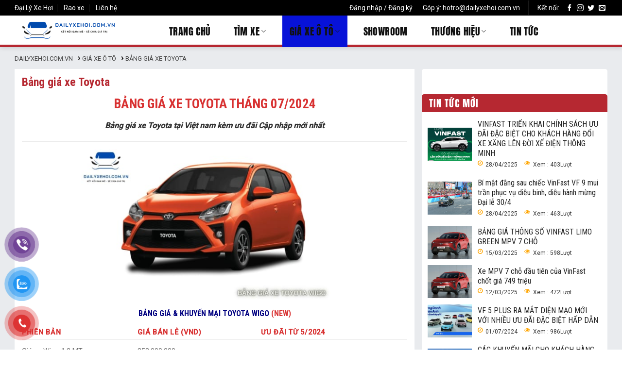

--- FILE ---
content_type: text/html; charset=UTF-8
request_url: https://dailyxehoi.com.vn/bang-gia-xe-toyota
body_size: 31320
content:
<!DOCTYPE html>
<!--[if IE 9 ]> <html lang="vi" class="ie9 loading-site no-js"> <![endif]-->
<!--[if IE 8 ]> <html lang="vi" class="ie8 loading-site no-js"> <![endif]-->
<!--[if (gte IE 9)|!(IE)]><!--><html lang="vi" class="loading-site no-js"> <!--<![endif]-->
<head>
	<meta charset="UTF-8" />
	<link rel="profile" href="http://gmpg.org/xfn/11" />
	<link rel="pingback" href="https://dailyxehoi.com.vn/xmlrpc.php" />

	
<meta name='robots' content='index, follow, max-image-preview:large, max-snippet:-1, max-video-preview:-1' />
<meta name="viewport" content="width=device-width, initial-scale=1, maximum-scale=1" />
	<!-- This site is optimized with the Yoast SEO plugin v17.2.1 - https://yoast.com/wordpress/plugins/seo/ -->
	<title>Bảng giá xe Toyota - Dailyxehoi.com.vn</title><link rel="stylesheet" href="https://dailyxehoi.com.vn/wp-content/cache/min/1/efc96ff0f30362b1fc65b6a22ac1bd0a.css" media="all" data-minify="1" />
	<meta name="description" content="Bảng giá xe Toyota tại Việt nam kèm ưu đãi Cập nhập mới nhất: Toyota Wigo, Vios, Camry, Fortuner, innova, Rush, Avanza, Corola Altis ... Cùng chương trình khuyến mại Hot nhất hiện nay" />
	<link rel="canonical" href="https://dailyxehoi.com.vn/bang-gia-xe-toyota" />
	<meta property="og:locale" content="vi_VN" />
	<meta property="og:type" content="article" />
	<meta property="og:title" content="Bảng giá xe Toyota - Dailyxehoi.com.vn" />
	<meta property="og:description" content="Bảng giá xe Toyota tại Việt nam kèm ưu đãi Cập nhập mới nhất: Toyota Wigo, Vios, Camry, Fortuner, innova, Rush, Avanza, Corola Altis ... Cùng chương trình khuyến mại Hot nhất hiện nay" />
	<meta property="og:url" content="https://dailyxehoi.com.vn/bang-gia-xe-toyota" />
	<meta property="og:site_name" content="Dailyxehoi.com.vn" />
	<meta property="article:publisher" content="https://www.facebook.com/dailyxehoi.com.vn" />
	<meta property="article:published_time" content="2021-06-26T03:57:05+00:00" />
	<meta property="article:modified_time" content="2024-07-02T09:06:01+00:00" />
	<meta property="og:image" content="https://dailyxehoi.com.vn/wp-content/uploads/2021/06/Bang-gia-xe-TOYOTA-moi-nhat-12.jpg" />
	<meta property="og:image:width" content="1920" />
	<meta property="og:image:height" content="1080" />
	<meta name="twitter:card" content="summary_large_image" />
	<meta name="twitter:description" content="Bảng giá xe Toyota tại Việt nam kèm ưu đãi Cập nhập mới nhất: Toyota Wigo, Vios, Camry, Fortuner, innova, Rush, Avanza, Corola Altis ... Cùng chương trình khuyến mại Hot nhất hiện nay" />
	<meta name="twitter:image" content="https://dailyxehoi.com.vn/wp-content/uploads/2021/06/Bang-gia-xe-TOYOTA-moi-nhat-12.jpg" />
	<meta name="twitter:creator" content="@dailyxehoi" />
	<meta name="twitter:site" content="@dailyxehoi" />
	<meta name="twitter:label1" content="Được viết bởi" />
	<meta name="twitter:data1" content="quantri" />
	<meta name="twitter:label2" content="Ước tính thời gian đọc" />
	<meta name="twitter:data2" content="6 phút" />
	<script type="application/ld+json" class="yoast-schema-graph">{"@context":"https://schema.org","@graph":[{"@type":"Organization","@id":"https://dailyxehoi.com.vn/#organization","name":"\u0110\u1ea1i l\u00fd xe h\u01a1i","url":"https://dailyxehoi.com.vn/","sameAs":["https://www.facebook.com/dailyxehoi.com.vn","https://www.youtube.com/channel/UCrdxABbDYOVmRRDiuIQTiKQ","https://twitter.com/dailyxehoi"],"logo":{"@type":"ImageObject","@id":"https://dailyxehoi.com.vn/#logo","inLanguage":"vi","url":"https://dailyxehoi.com.vn/wp-content/uploads/2021/10/dailyxehoi.com_.vn_.png","contentUrl":"https://dailyxehoi.com.vn/wp-content/uploads/2021/10/dailyxehoi.com_.vn_.png","width":1000,"height":1000,"caption":"\u0110\u1ea1i l\u00fd xe h\u01a1i"},"image":{"@id":"https://dailyxehoi.com.vn/#logo"}},{"@type":"WebSite","@id":"https://dailyxehoi.com.vn/#website","url":"https://dailyxehoi.com.vn/","name":"Dailyxehoi.com.vn","description":"K\u1ebft n\u1ed1i \u0111am m\u00ea - S\u1ebb chia gi\u00e1 tr\u1ecb","publisher":{"@id":"https://dailyxehoi.com.vn/#organization"},"potentialAction":[{"@type":"SearchAction","target":{"@type":"EntryPoint","urlTemplate":"https://dailyxehoi.com.vn/?s={search_term_string}"},"query-input":"required name=search_term_string"}],"inLanguage":"vi"},{"@type":"ImageObject","@id":"https://dailyxehoi.com.vn/bang-gia-xe-toyota#primaryimage","inLanguage":"vi","url":"https://dailyxehoi.com.vn/wp-content/uploads/2021/06/Bang-gia-xe-TOYOTA-moi-nhat-12.jpg","contentUrl":"https://dailyxehoi.com.vn/wp-content/uploads/2021/06/Bang-gia-xe-TOYOTA-moi-nhat-12.jpg","width":1920,"height":1080},{"@type":"WebPage","@id":"https://dailyxehoi.com.vn/bang-gia-xe-toyota#webpage","url":"https://dailyxehoi.com.vn/bang-gia-xe-toyota","name":"B\u1ea3ng gi\u00e1 xe Toyota - Dailyxehoi.com.vn","isPartOf":{"@id":"https://dailyxehoi.com.vn/#website"},"primaryImageOfPage":{"@id":"https://dailyxehoi.com.vn/bang-gia-xe-toyota#primaryimage"},"datePublished":"2021-06-26T03:57:05+00:00","dateModified":"2024-07-02T09:06:01+00:00","description":"B\u1ea3ng gi\u00e1 xe Toyota t\u1ea1i Vi\u1ec7t nam k\u00e8m \u01b0u \u0111\u00e3i C\u1eadp nh\u1eadp m\u1edbi nh\u1ea5t: Toyota Wigo, Vios, Camry, Fortuner, innova, Rush, Avanza, Corola Altis ... C\u00f9ng ch\u01b0\u01a1ng tr\u00ecnh khuy\u1ebfn m\u1ea1i Hot nh\u1ea5t hi\u1ec7n nay","breadcrumb":{"@id":"https://dailyxehoi.com.vn/bang-gia-xe-toyota#breadcrumb"},"inLanguage":"vi","potentialAction":[{"@type":"ReadAction","target":["https://dailyxehoi.com.vn/bang-gia-xe-toyota"]}]},{"@type":"BreadcrumbList","@id":"https://dailyxehoi.com.vn/bang-gia-xe-toyota#breadcrumb","itemListElement":[{"@type":"ListItem","position":1,"name":"Trang ch\u1ee7","item":"https://dailyxehoi.com.vn/"},{"@type":"ListItem","position":2,"name":"B\u1ea3ng gi\u00e1 xe Toyota"}]},{"@type":"Article","@id":"https://dailyxehoi.com.vn/bang-gia-xe-toyota#article","isPartOf":{"@id":"https://dailyxehoi.com.vn/bang-gia-xe-toyota#webpage"},"author":{"@id":"https://dailyxehoi.com.vn/#/schema/person/80b7dbe48807fb3685744bcbbd0a7853"},"headline":"B\u1ea3ng gi\u00e1 xe Toyota","datePublished":"2021-06-26T03:57:05+00:00","dateModified":"2024-07-02T09:06:01+00:00","mainEntityOfPage":{"@id":"https://dailyxehoi.com.vn/bang-gia-xe-toyota#webpage"},"wordCount":1180,"commentCount":0,"publisher":{"@id":"https://dailyxehoi.com.vn/#organization"},"image":{"@id":"https://dailyxehoi.com.vn/bang-gia-xe-toyota#primaryimage"},"thumbnailUrl":"https://dailyxehoi.com.vn/wp-content/uploads/2021/06/toyota-viet-nam-33547j2.png","keywords":["bang gia xe toyota thang 1/2022","bang gia xe toyota thang 10/2021","bang gia xe toyota thang 11/2021","bang gia xe toyota thang 12/2021","bang gia xe toyota thang 2/2022","bang gia xe toyota thang 3/2022","bang gia xe Toyota Viet nam","gia xe Corola Altis","gia xe toyota Avanza","gia xe toyota Camry","gia xe toyota Fortuner","gia xe toyota innova","gia xe toyota moi nhat","gia xe toyota Rush","gia xe toyota Vios","gia xe Toyota Wigo","khuyen mai xe toyta moi nhat"],"articleSection":["Gi\u00e1 Xe \u00f4 t\u00f4"],"inLanguage":"vi","potentialAction":[{"@type":"CommentAction","name":"Comment","target":["https://dailyxehoi.com.vn/bang-gia-xe-toyota#respond"]}]},{"@type":"Person","@id":"https://dailyxehoi.com.vn/#/schema/person/80b7dbe48807fb3685744bcbbd0a7853","name":"quantri","image":{"@type":"ImageObject","@id":"https://dailyxehoi.com.vn/#personlogo","inLanguage":"vi","url":"https://secure.gravatar.com/avatar/ec47137a3df0ac92e7a36ffd71c48844?s=96&d=mm&r=g","contentUrl":"https://secure.gravatar.com/avatar/ec47137a3df0ac92e7a36ffd71c48844?s=96&d=mm&r=g","caption":"quantri"},"url":"https://dailyxehoi.com.vn/author/quantri"}]}</script>
	<!-- / Yoast SEO plugin. -->


<link rel='dns-prefetch' href='//static.addtoany.com' />
<link rel='dns-prefetch' href='//maxcdn.bootstrapcdn.com' />
<link rel='dns-prefetch' href='//fonts.googleapis.com' />
<link href='https://fonts.gstatic.com' crossorigin rel='preconnect' />
<link rel="alternate" type="application/rss+xml" title="Dòng thông tin Dailyxehoi.com.vn &raquo;" href="https://dailyxehoi.com.vn/feed" />
<link rel="alternate" type="application/rss+xml" title="Dòng phản hồi Dailyxehoi.com.vn &raquo;" href="https://dailyxehoi.com.vn/comments/feed" />
<link rel="alternate" type="application/rss+xml" title="Dailyxehoi.com.vn &raquo; Bảng giá xe Toyota Dòng phản hồi" href="https://dailyxehoi.com.vn/bang-gia-xe-toyota/feed" />
<style type="text/css">
img.wp-smiley,
img.emoji {
	display: inline !important;
	border: none !important;
	box-shadow: none !important;
	height: 1em !important;
	width: 1em !important;
	margin: 0 .07em !important;
	vertical-align: -0.1em !important;
	background: none !important;
	padding: 0 !important;
}
</style>
	






<style id='woocommerce-inline-inline-css' type='text/css'>
.woocommerce form .form-row .required { visibility: visible; }
</style>









<link rel='stylesheet' id='flatsome-googlefonts-css'  href='//fonts.googleapis.com/css?family=Roboto+Condensed%3Aregular%2C700%7CRoboto%3Aregular%2Cregular%2C500%2Cregular&#038;display=swap&#038;ver=3.9' type='text/css' media='all' />
<style id='rocket-lazyload-inline-css' type='text/css'>
.rll-youtube-player{position:relative;padding-bottom:56.23%;height:0;overflow:hidden;max-width:100%;}.rll-youtube-player iframe{position:absolute;top:0;left:0;width:100%;height:100%;z-index:100;background:0 0}.rll-youtube-player img{bottom:0;display:block;left:0;margin:auto;max-width:100%;width:100%;position:absolute;right:0;top:0;border:none;height:auto;cursor:pointer;-webkit-transition:.4s all;-moz-transition:.4s all;transition:.4s all}.rll-youtube-player img:hover{-webkit-filter:brightness(75%)}.rll-youtube-player .play{height:72px;width:72px;left:50%;top:50%;margin-left:-36px;margin-top:-36px;position:absolute;background:url(https://dailyxehoi.com.vn/wp-content/plugins/wp-rocket/assets/img/youtube.png) no-repeat;cursor:pointer}
</style>
<script data-rocketlazyloadscript='[data-uri]' type='text/javascript' id='addtoany-core-js-before'></script>
<script data-rocketlazyloadscript='https://static.addtoany.com/menu/page.js' type='text/javascript' async  id='addtoany-core-js'></script>
<script type='text/javascript' src='https://dailyxehoi.com.vn/wp-includes/js/jquery/jquery.min.js?ver=3.5.1' id='jquery-core-js' defer></script>

<script data-rocketlazyloadscript='https://dailyxehoi.com.vn/wp-content/plugins/add-to-any/addtoany.min.js?ver=1.1' type='text/javascript' async  id='addtoany-jquery-js'></script>
<link rel="https://api.w.org/" href="https://dailyxehoi.com.vn/wp-json/" /><link rel="alternate" type="application/json" href="https://dailyxehoi.com.vn/wp-json/wp/v2/posts/89" /><link rel="EditURI" type="application/rsd+xml" title="RSD" href="https://dailyxehoi.com.vn/xmlrpc.php?rsd" />
<link rel="wlwmanifest" type="application/wlwmanifest+xml" href="https://dailyxehoi.com.vn/wp-includes/wlwmanifest.xml" /> 
<meta name="generator" content="WordPress 5.7.14" />
<meta name="generator" content="WooCommerce 5.4.4" />
<link rel='shortlink' href='https://dailyxehoi.com.vn/?p=89' />
<style>.bg{opacity: 0; transition: opacity 1s; -webkit-transition: opacity 1s;} .bg-loaded{opacity: 1;}</style><!--[if IE]><link rel="stylesheet" type="text/css" href="https://dailyxehoi.com.vn/wp-content/themes/flatsome/assets/css/ie-fallback.css"><script src="//cdnjs.cloudflare.com/ajax/libs/html5shiv/3.6.1/html5shiv.js"></script><script>var head = document.getElementsByTagName('head')[0],style = document.createElement('style');style.type = 'text/css';style.styleSheet.cssText = ':before,:after{content:none !important';head.appendChild(style);setTimeout(function(){head.removeChild(style);}, 0);</script><script src="https://dailyxehoi.com.vn/wp-content/themes/flatsome/assets/libs/ie-flexibility.js"></script><![endif]--><!-- Google Tag Manager -->
<script data-rocketlazyloadscript='[data-uri]' ></script>
<!-- End Google Tag Manager -->
<meta name="google-site-verification" content="Fu9j_my9S5SC45AJryJRERzaoDOhy9fPW4RFyP3WSh4" />

<!-- Global site tag (gtag.js) - Google Ads: 10804079629 --> <script data-rocketlazyloadscript='https://www.googletagmanager.com/gtag/js?id=AW-10804079629' async ></script> <script data-rocketlazyloadscript='[data-uri]' ></script>
<!-- Event snippet for Website lead conversion page --> <script data-rocketlazyloadscript='[data-uri]' ></script>
<!-- Google Tag Manager -->
<script data-rocketlazyloadscript='[data-uri]' ></script>
<!-- End Google Tag Manager -->	<noscript><style>.woocommerce-product-gallery{ opacity: 1 !important; }</style></noscript>
	<link rel="icon" href="https://dailyxehoi.com.vn/wp-content/uploads/2021/09/cropped-Ban-sao-cua-Ban-sao-cua-Khong-co-tieu-de-32x32.png" sizes="32x32" />
<link rel="icon" href="https://dailyxehoi.com.vn/wp-content/uploads/2021/09/cropped-Ban-sao-cua-Ban-sao-cua-Khong-co-tieu-de-192x192.png" sizes="192x192" />
<link rel="apple-touch-icon" href="https://dailyxehoi.com.vn/wp-content/uploads/2021/09/cropped-Ban-sao-cua-Ban-sao-cua-Khong-co-tieu-de-180x180.png" />
<meta name="msapplication-TileImage" content="https://dailyxehoi.com.vn/wp-content/uploads/2021/09/cropped-Ban-sao-cua-Ban-sao-cua-Khong-co-tieu-de-270x270.png" />
<style id="custom-css" type="text/css">:root {--primary-color: #0712d8;}.full-width .ubermenu-nav, .container, .row{max-width: 1250px}.row.row-collapse{max-width: 1220px}.row.row-small{max-width: 1242.5px}.row.row-large{max-width: 1280px}.header-main{height: 65px}#logo img{max-height: 65px}#logo{width:273px;}.header-top{min-height: 30px}.transparent .header-main{height: 90px}.transparent #logo img{max-height: 90px}.has-transparent + .page-title:first-of-type,.has-transparent + #main > .page-title,.has-transparent + #main > div > .page-title,.has-transparent + #main .page-header-wrapper:first-of-type .page-title{padding-top: 120px;}.header.show-on-scroll,.stuck .header-main{height:60px!important}.stuck #logo img{max-height: 60px!important}.header-bottom {background-color: #f1f1f1}.header-main .nav > li > a{line-height: 65px }.stuck .header-main .nav > li > a{line-height: 50px }@media (max-width: 549px) {.header-main{height: 70px}#logo img{max-height: 70px}}.header-top{background-color:#000000!important;}/* Color */.accordion-title.active, .has-icon-bg .icon .icon-inner,.logo a, .primary.is-underline, .primary.is-link, .badge-outline .badge-inner, .nav-outline > li.active> a,.nav-outline >li.active > a, .cart-icon strong,[data-color='primary'], .is-outline.primary{color: #0712d8;}/* Color !important */[data-text-color="primary"]{color: #0712d8!important;}/* Background Color */[data-text-bg="primary"]{background-color: #0712d8;}/* Background */.scroll-to-bullets a,.featured-title, .label-new.menu-item > a:after, .nav-pagination > li > .current,.nav-pagination > li > span:hover,.nav-pagination > li > a:hover,.has-hover:hover .badge-outline .badge-inner,button[type="submit"], .button.wc-forward:not(.checkout):not(.checkout-button), .button.submit-button, .button.primary:not(.is-outline),.featured-table .title,.is-outline:hover, .has-icon:hover .icon-label,.nav-dropdown-bold .nav-column li > a:hover, .nav-dropdown.nav-dropdown-bold > li > a:hover, .nav-dropdown-bold.dark .nav-column li > a:hover, .nav-dropdown.nav-dropdown-bold.dark > li > a:hover, .is-outline:hover, .tagcloud a:hover,.grid-tools a, input[type='submit']:not(.is-form), .box-badge:hover .box-text, input.button.alt,.nav-box > li > a:hover,.nav-box > li.active > a,.nav-pills > li.active > a ,.current-dropdown .cart-icon strong, .cart-icon:hover strong, .nav-line-bottom > li > a:before, .nav-line-grow > li > a:before, .nav-line > li > a:before,.banner, .header-top, .slider-nav-circle .flickity-prev-next-button:hover svg, .slider-nav-circle .flickity-prev-next-button:hover .arrow, .primary.is-outline:hover, .button.primary:not(.is-outline), input[type='submit'].primary, input[type='submit'].primary, input[type='reset'].button, input[type='button'].primary, .badge-inner{background-color: #0712d8;}/* Border */.nav-vertical.nav-tabs > li.active > a,.scroll-to-bullets a.active,.nav-pagination > li > .current,.nav-pagination > li > span:hover,.nav-pagination > li > a:hover,.has-hover:hover .badge-outline .badge-inner,.accordion-title.active,.featured-table,.is-outline:hover, .tagcloud a:hover,blockquote, .has-border, .cart-icon strong:after,.cart-icon strong,.blockUI:before, .processing:before,.loading-spin, .slider-nav-circle .flickity-prev-next-button:hover svg, .slider-nav-circle .flickity-prev-next-button:hover .arrow, .primary.is-outline:hover{border-color: #0712d8}.nav-tabs > li.active > a{border-top-color: #0712d8}.widget_shopping_cart_content .blockUI.blockOverlay:before { border-left-color: #0712d8 }.woocommerce-checkout-review-order .blockUI.blockOverlay:before { border-left-color: #0712d8 }/* Fill */.slider .flickity-prev-next-button:hover svg,.slider .flickity-prev-next-button:hover .arrow{fill: #0712d8;}/* Background Color */[data-icon-label]:after, .secondary.is-underline:hover,.secondary.is-outline:hover,.icon-label,.button.secondary:not(.is-outline),.button.alt:not(.is-outline), .badge-inner.on-sale, .button.checkout, .single_add_to_cart_button, .current .breadcrumb-step{ background-color:#0712d8; }[data-text-bg="secondary"]{background-color: #0712d8;}/* Color */.secondary.is-underline,.secondary.is-link, .secondary.is-outline,.stars a.active, .star-rating:before, .woocommerce-page .star-rating:before,.star-rating span:before, .color-secondary{color: #0712d8}/* Color !important */[data-text-color="secondary"]{color: #0712d8!important;}/* Border */.secondary.is-outline:hover{border-color:#0712d8}.alert.is-underline:hover,.alert.is-outline:hover,.alert{background-color: #0712d8}.alert.is-link, .alert.is-outline, .color-alert{color: #0712d8;}/* Color !important */[data-text-color="alert"]{color: #0712d8!important;}/* Background Color */[data-text-bg="alert"]{background-color: #0712d8;}@media screen and (max-width: 549px){body{font-size: 100%;}}body{font-family:"Roboto", sans-serif}body{font-weight: 0}body{color: #333333}.nav > li > a {font-family:"Roboto", sans-serif;}.mobile-sidebar-levels-2 .nav > li > ul > li > a {font-family:"Roboto", sans-serif;}.nav > li > a {font-weight: 500;}.mobile-sidebar-levels-2 .nav > li > ul > li > a {font-weight: 500;}h1,h2,h3,h4,h5,h6,.heading-font, .off-canvas-center .nav-sidebar.nav-vertical > li > a{font-family: "Roboto Condensed", sans-serif;}h1,h2,h3,h4,h5,h6,.heading-font,.banner h1,.banner h2{font-weight: 700;}h1,h2,h3,h4,h5,h6,.heading-font{color: #222222;}.alt-font{font-family: "Roboto", sans-serif;}.alt-font{font-weight: 0!important;}a{color: #0712d8;}a:hover{color: #0712d8;}.tagcloud a:hover{border-color: #0712d8;background-color: #0712d8;}@media screen and (min-width: 550px){.products .box-vertical .box-image{min-width: 300px!important;width: 300px!important;}}.absolute-footer, html{background-color: #ffffff}.page-title-small + main .product-container > .row{padding-top:0;}.label-new.menu-item > a:after{content:"New";}.label-hot.menu-item > a:after{content:"Hot";}.label-sale.menu-item > a:after{content:"Sale";}.label-popular.menu-item > a:after{content:"Popular";}</style>        <style type="text/css">
                </style>
        
                <script type="text/javascript">
            var woof_is_permalink =1;

            var woof_shop_page = "";
        
            var woof_really_curr_tax = {};
            var woof_current_page_link = location.protocol + '//' + location.host + location.pathname;
            /*lets remove pagination from woof_current_page_link*/
            woof_current_page_link = woof_current_page_link.replace(/\page\/[0-9]+/, "");
                            woof_current_page_link = "https://dailyxehoi.com.vn/tim-xe";
                            var woof_link = 'https://dailyxehoi.com.vn/wp-content/plugins/woocommerce-products-filter/';

                </script>

                
        <noscript><style id="rocket-lazyload-nojs-css">.rll-youtube-player, [data-lazy-src]{display:none !important;}</style></noscript></head>

<body class="post-template-default single single-post postid-89 single-format-standard theme-flatsome woocommerce-no-js full-width header-shadow lightbox nav-dropdown-has-arrow nav-dropdown-has-shadow nav-dropdown-has-border">

<!-- Google Tag Manager (noscript) -->
<noscript><iframe src="https://www.googletagmanager.com/ns.html?id=GTM-T7V8FQH"
height="0" width="0" style="display:none;visibility:hidden"></iframe></noscript>
<!-- End Google Tag Manager (noscript) -->
<!-- Google Tag Manager (noscript) -->
<noscript><iframe src="https://www.googletagmanager.com/ns.html?id=GTM-NVZDX4N"
height="0" width="0" style="display:none;visibility:hidden"></iframe></noscript>
<!-- End Google Tag Manager (noscript) -->
<a class="skip-link screen-reader-text" href="#main">Skip to content</a>

<div id="wrapper">

	
	<header id="header" class="header has-sticky sticky-jump">
		<div class="header-wrapper">
			<div id="top-bar" class="header-top hide-for-sticky nav-dark">
    <div class="flex-row container">
      <div class="flex-col hide-for-medium flex-left">
          <ul class="nav nav-left medium-nav-center nav-small  nav-divided">
              <li id="menu-item-60" class="menu-item menu-item-type-custom menu-item-object-custom menu-item-home menu-item-60 menu-item-design-default"><a href="https://dailyxehoi.com.vn/" class="nav-top-link">Đại Lý Xe Hơi</a></li>
<li id="menu-item-62" class="menu-item menu-item-type-taxonomy menu-item-object-category menu-item-62 menu-item-design-default"><a href="https://dailyxehoi.com.vn/rao-xe" class="nav-top-link">Rao xe</a></li>
<li id="menu-item-63" class="menu-item menu-item-type-post_type menu-item-object-page menu-item-63 menu-item-design-default"><a href="https://dailyxehoi.com.vn/lien-he" class="nav-top-link">Liên hệ</a></li>
          </ul>
      </div>

      <div class="flex-col hide-for-medium flex-center">
          <ul class="nav nav-center nav-small  nav-divided">
                        </ul>
      </div>

      <div class="flex-col hide-for-medium flex-right">
         <ul class="nav top-bar-nav nav-right nav-small  nav-divided">
              <li class="account-item has-icon
    "
>

<a href="https://dailyxehoi.com.vn/tai-khoan"
    class="nav-top-link nav-top-not-logged-in "
    data-open="#login-form-popup"  >
    <span>
    Đăng nhập     / Đăng ký  </span>
  
</a>



</li>
<li class="html custom html_top_right_text">Góp ý: hotro@dailyxehoi.com.vn</li><li class="header-divider"></li><li class="html custom html_topbar_right">Kết nối:</li><li class="html header-social-icons ml-0">
	<div class="social-icons follow-icons" ><a href="http://url" target="_blank" data-label="Facebook"  rel="noopener noreferrer nofollow" class="icon plain facebook tooltip" title="Follow on Facebook"><i class="icon-facebook" ></i></a><a href="http://url" target="_blank" rel="noopener noreferrer nofollow" data-label="Instagram" class="icon plain  instagram tooltip" title="Follow on Instagram"><i class="icon-instagram" ></i></a><a href="http://url" target="_blank"  data-label="Twitter"  rel="noopener noreferrer nofollow" class="icon plain  twitter tooltip" title="Follow on Twitter"><i class="icon-twitter" ></i></a><a href="mailto:your@email" data-label="E-mail"  rel="nofollow" class="icon plain  email tooltip" title="Send us an email"><i class="icon-envelop" ></i></a></div></li>          </ul>
      </div>

            <div class="flex-col show-for-medium flex-grow">
          <ul class="nav nav-center nav-small mobile-nav  nav-divided">
              <li class="html custom html_top_right_text">Góp ý: hotro@dailyxehoi.com.vn</li><li class="header-divider"></li><li class="html custom html_topbar_right">Kết nối:</li><li class="html header-social-icons ml-0">
	<div class="social-icons follow-icons" ><a href="http://url" target="_blank" data-label="Facebook"  rel="noopener noreferrer nofollow" class="icon plain facebook tooltip" title="Follow on Facebook"><i class="icon-facebook" ></i></a><a href="http://url" target="_blank" rel="noopener noreferrer nofollow" data-label="Instagram" class="icon plain  instagram tooltip" title="Follow on Instagram"><i class="icon-instagram" ></i></a><a href="http://url" target="_blank"  data-label="Twitter"  rel="noopener noreferrer nofollow" class="icon plain  twitter tooltip" title="Follow on Twitter"><i class="icon-twitter" ></i></a><a href="mailto:your@email" data-label="E-mail"  rel="nofollow" class="icon plain  email tooltip" title="Send us an email"><i class="icon-envelop" ></i></a></div></li>          </ul>
      </div>
      
    </div>
</div>
<div id="masthead" class="header-main ">
      <div class="header-inner flex-row container logo-left" role="navigation">

          <!-- Logo -->
          <div id="logo" class="flex-col logo">
            <!-- Header logo -->
<a href="https://dailyxehoi.com.vn/" title="Dailyxehoi.com.vn - Kết nối đam mê &#8211; Sẻ chia giá trị" rel="home">
    <img width="273" height="65" src="data:image/svg+xml,%3Csvg%20xmlns='http://www.w3.org/2000/svg'%20viewBox='0%200%20273%2065'%3E%3C/svg%3E" class="header_logo header-logo" alt="Dailyxehoi.com.vn" data-lazy-src="https://dailyxehoi.com.vn/wp-content/uploads/2021/09/Ban-sao-cua-Ban-sao-cua-Ban-sao-cua-Khong-co-tieu-de-e1632459291551.png"/><noscript><img width="273" height="65" src="https://dailyxehoi.com.vn/wp-content/uploads/2021/09/Ban-sao-cua-Ban-sao-cua-Ban-sao-cua-Khong-co-tieu-de-e1632459291551.png" class="header_logo header-logo" alt="Dailyxehoi.com.vn"/></noscript><img  width="273" height="65" src="data:image/svg+xml,%3Csvg%20xmlns='http://www.w3.org/2000/svg'%20viewBox='0%200%20273%2065'%3E%3C/svg%3E" class="header-logo-dark" alt="Dailyxehoi.com.vn" data-lazy-src="https://dailyxehoi.com.vn/wp-content/uploads/2021/09/Ban-sao-cua-Ban-sao-cua-Ban-sao-cua-Khong-co-tieu-de-e1632459291551.png"/><noscript><img  width="273" height="65" src="https://dailyxehoi.com.vn/wp-content/uploads/2021/09/Ban-sao-cua-Ban-sao-cua-Ban-sao-cua-Khong-co-tieu-de-e1632459291551.png" class="header-logo-dark" alt="Dailyxehoi.com.vn"/></noscript></a>
          </div>

          <!-- Mobile Left Elements -->
          <div class="flex-col show-for-medium flex-left">
            <ul class="mobile-nav nav nav-left ">
                          </ul>
          </div>

          <!-- Left Elements -->
          <div class="flex-col hide-for-medium flex-left
            flex-grow">
            <ul class="header-nav header-nav-main nav nav-left  nav-box nav-size-large nav-spacing-medium nav-uppercase" >
              <li id="menu-item-39" class="menu-item menu-item-type-custom menu-item-object-custom menu-item-home menu-item-39 menu-item-design-default"><a href="https://dailyxehoi.com.vn/" class="nav-top-link">Trang chủ</a></li>
<li id="menu-item-44" class="menu-item menu-item-type-post_type menu-item-object-page menu-item-44 menu-item-design-full-width menu-item-has-block has-dropdown"><a href="https://dailyxehoi.com.vn/tim-xe" class="nav-top-link">Tìm xe<i class="icon-angle-down" ></i></a><div class="sub-menu nav-dropdown"><div class="row row-small submenutimxe"  id="row-1961384444">


	<div id="col-2053241534" class="col medium-6 small-12 large-6"  >
		<div class="col-inner"  >
			
			

<a class="button primary is-link btvdiw"  >
    <span>THƯƠNG HIỆU</span>
  </a>



  
    <div class="row showdm large-columns-5 medium-columns-3 small-columns-2 row-small">
          <div class="product-category col" >
            <div class="col-inner">
              <a href="https://dailyxehoi.com.vn/danh-muc/lynkco">                <div class="box box-category has-hover box-normal ">
                <div class="box-image" >
                  <div class="" >
                  <img src="data:image/svg+xml,%3Csvg%20xmlns='http://www.w3.org/2000/svg'%20viewBox='0%200%20300%20300'%3E%3C/svg%3E" alt="Lynk&amp;Co" width="300" height="300" data-lazy-src="https://dailyxehoi.com.vn/wp-content/uploads/2023/11/logo-lynkco-2-300x169.jpg" /><noscript><img src="https://dailyxehoi.com.vn/wp-content/uploads/2023/11/logo-lynkco-2-300x169.jpg" alt="Lynk&amp;Co" width="300" height="300" /></noscript>                                                      </div>
                </div>
                <div class="box-text text-center" >
                  <div class="box-text-inner">
                      <h5 class="uppercase header-title">
                              Lynk&amp;Co                      </h5>
                                            
                  </div>
                </div>
                </div>
            </a>            </div>
            </div>
                <div class="product-category col" >
            <div class="col-inner">
              <a href="https://dailyxehoi.com.vn/danh-muc/vinfast">                <div class="box box-category has-hover box-normal ">
                <div class="box-image" >
                  <div class="" >
                  <img src="data:image/svg+xml,%3Csvg%20xmlns='http://www.w3.org/2000/svg'%20viewBox='0%200%20300%20300'%3E%3C/svg%3E" alt="VinFast" width="300" height="300" data-lazy-src="https://dailyxehoi.com.vn/wp-content/uploads/2021/06/vinfast-viet-nam-51307j2-e1634392745860.png" /><noscript><img src="https://dailyxehoi.com.vn/wp-content/uploads/2021/06/vinfast-viet-nam-51307j2-e1634392745860.png" alt="VinFast" width="300" height="300" /></noscript>                                                      </div>
                </div>
                <div class="box-text text-center" >
                  <div class="box-text-inner">
                      <h5 class="uppercase header-title">
                              VinFast                      </h5>
                                            
                  </div>
                </div>
                </div>
            </a>            </div>
            </div>
                <div class="product-category col" >
            <div class="col-inner">
              <a href="https://dailyxehoi.com.vn/danh-muc/suzuki">                <div class="box box-category has-hover box-normal ">
                <div class="box-image" >
                  <div class="" >
                  <img src="data:image/svg+xml,%3Csvg%20xmlns='http://www.w3.org/2000/svg'%20viewBox='0%200%20300%20300'%3E%3C/svg%3E" alt="Suzuki" width="300" height="300" data-lazy-src="https://dailyxehoi.com.vn/wp-content/uploads/2021/06/suzuki-viet-nam-68819j2.png" /><noscript><img src="https://dailyxehoi.com.vn/wp-content/uploads/2021/06/suzuki-viet-nam-68819j2.png" alt="Suzuki" width="300" height="300" /></noscript>                                                      </div>
                </div>
                <div class="box-text text-center" >
                  <div class="box-text-inner">
                      <h5 class="uppercase header-title">
                              Suzuki                      </h5>
                                            
                  </div>
                </div>
                </div>
            </a>            </div>
            </div>
                <div class="product-category col" >
            <div class="col-inner">
              <a href="https://dailyxehoi.com.vn/danh-muc/ford">                <div class="box box-category has-hover box-normal ">
                <div class="box-image" >
                  <div class="" >
                  <img src="data:image/svg+xml,%3Csvg%20xmlns='http://www.w3.org/2000/svg'%20viewBox='0%200%20300%20300'%3E%3C/svg%3E" alt="Ford" width="300" height="300" data-lazy-src="https://dailyxehoi.com.vn/wp-content/uploads/2021/06/ford-viet-nam-33523j2.png" /><noscript><img src="https://dailyxehoi.com.vn/wp-content/uploads/2021/06/ford-viet-nam-33523j2.png" alt="Ford" width="300" height="300" /></noscript>                                                      </div>
                </div>
                <div class="box-text text-center" >
                  <div class="box-text-inner">
                      <h5 class="uppercase header-title">
                              Ford                      </h5>
                                            
                  </div>
                </div>
                </div>
            </a>            </div>
            </div>
                <div class="product-category col" >
            <div class="col-inner">
              <a href="https://dailyxehoi.com.vn/danh-muc/hyundai">                <div class="box box-category has-hover box-normal ">
                <div class="box-image" >
                  <div class="" >
                  <img src="data:image/svg+xml,%3Csvg%20xmlns='http://www.w3.org/2000/svg'%20viewBox='0%200%20300%20300'%3E%3C/svg%3E" alt="Hyundai" width="300" height="300" data-lazy-src="https://dailyxehoi.com.vn/wp-content/uploads/2021/06/hyundai-viet-nam-33526j2.png" /><noscript><img src="https://dailyxehoi.com.vn/wp-content/uploads/2021/06/hyundai-viet-nam-33526j2.png" alt="Hyundai" width="300" height="300" /></noscript>                                                      </div>
                </div>
                <div class="box-text text-center" >
                  <div class="box-text-inner">
                      <h5 class="uppercase header-title">
                              Hyundai                      </h5>
                                            
                  </div>
                </div>
                </div>
            </a>            </div>
            </div>
                <div class="product-category col" >
            <div class="col-inner">
              <a href="https://dailyxehoi.com.vn/danh-muc/kia">                <div class="box box-category has-hover box-normal ">
                <div class="box-image" >
                  <div class="" >
                  <img src="data:image/svg+xml,%3Csvg%20xmlns='http://www.w3.org/2000/svg'%20viewBox='0%200%20300%20300'%3E%3C/svg%3E" alt="KIA" width="300" height="300" data-lazy-src="https://dailyxehoi.com.vn/wp-content/uploads/2021/10/kia-new-lo-go-e1634392622689.png" /><noscript><img src="https://dailyxehoi.com.vn/wp-content/uploads/2021/10/kia-new-lo-go-e1634392622689.png" alt="KIA" width="300" height="300" /></noscript>                                                      </div>
                </div>
                <div class="box-text text-center" >
                  <div class="box-text-inner">
                      <h5 class="uppercase header-title">
                              KIA                      </h5>
                                            
                  </div>
                </div>
                </div>
            </a>            </div>
            </div>
                <div class="product-category col" >
            <div class="col-inner">
              <a href="https://dailyxehoi.com.vn/danh-muc/mitsubishi">                <div class="box box-category has-hover box-normal ">
                <div class="box-image" >
                  <div class="" >
                  <img src="data:image/svg+xml,%3Csvg%20xmlns='http://www.w3.org/2000/svg'%20viewBox='0%200%20300%20300'%3E%3C/svg%3E" alt="Mitsubishi" width="300" height="300" data-lazy-src="https://dailyxehoi.com.vn/wp-content/uploads/2021/06/mitsubishi-viet-nam-33538j2.png" /><noscript><img src="https://dailyxehoi.com.vn/wp-content/uploads/2021/06/mitsubishi-viet-nam-33538j2.png" alt="Mitsubishi" width="300" height="300" /></noscript>                                                      </div>
                </div>
                <div class="box-text text-center" >
                  <div class="box-text-inner">
                      <h5 class="uppercase header-title">
                              Mitsubishi                      </h5>
                                            
                  </div>
                </div>
                </div>
            </a>            </div>
            </div>
        </div>

		</div>
			</div>

	

	<div id="col-641223604" class="col medium-6 small-12 large-6"  >
		<div class="col-inner"  >
			
			

<a class="button primary is-link btvdiw"  >
    <span>LOẠI XE</span>
  </a>


<div class="row row-collapse"  id="row-1616218236">


	<div id="col-466538912" class="col small-12 large-12"  >
		<div class="col-inner"  >
			
				<ul class="listxe">
			<li><a href="https://dailyxehoi.com.vn/loai-xe/coupe">
		<img width="250" height="140" src="data:image/svg+xml,%3Csvg%20xmlns='http://www.w3.org/2000/svg'%20viewBox='0%200%20250%20140'%3E%3C/svg%3E" class="imgdm" alt="Coupe" data-lazy-src="https://dailyxehoi.com.vn/wp-content/uploads/2021/06/coupe-44381j2.png"/><noscript><img width="250" height="140" src="https://dailyxehoi.com.vn/wp-content/uploads/2021/06/coupe-44381j2.png" class="imgdm" alt="Coupe"/></noscript>
	<span>Coupe</span></a>
		</li>
		<li><a href="https://dailyxehoi.com.vn/loai-xe/crossover">
		<img width="250" height="142" src="data:image/svg+xml,%3Csvg%20xmlns='http://www.w3.org/2000/svg'%20viewBox='0%200%20250%20142'%3E%3C/svg%3E" class="imgdm" alt="Crossover" data-lazy-src="https://dailyxehoi.com.vn/wp-content/uploads/2021/06/crossover-44377j2.png"/><noscript><img width="250" height="142" src="https://dailyxehoi.com.vn/wp-content/uploads/2021/06/crossover-44377j2.png" class="imgdm" alt="Crossover"/></noscript>
	<span>Crossover</span></a>
		</li>
		<li><a href="https://dailyxehoi.com.vn/loai-xe/hatchback">
		<img width="250" height="140" src="data:image/svg+xml,%3Csvg%20xmlns='http://www.w3.org/2000/svg'%20viewBox='0%200%20250%20140'%3E%3C/svg%3E" class="imgdm" alt="Hatchback" data-lazy-src="https://dailyxehoi.com.vn/wp-content/uploads/2021/06/hatchback-45530j2.png"/><noscript><img width="250" height="140" src="https://dailyxehoi.com.vn/wp-content/uploads/2021/06/hatchback-45530j2.png" class="imgdm" alt="Hatchback"/></noscript>
	<span>Hatchback</span></a>
		</li>
		<li><a href="https://dailyxehoi.com.vn/loai-xe/mpv">
		<img width="250" height="140" src="data:image/svg+xml,%3Csvg%20xmlns='http://www.w3.org/2000/svg'%20viewBox='0%200%20250%20140'%3E%3C/svg%3E" class="imgdm" alt="MPV" data-lazy-src="https://dailyxehoi.com.vn/wp-content/uploads/2021/06/mpv-44380j2.png"/><noscript><img width="250" height="140" src="https://dailyxehoi.com.vn/wp-content/uploads/2021/06/mpv-44380j2.png" class="imgdm" alt="MPV"/></noscript>
	<span>MPV</span></a>
		</li>
		<li><a href="https://dailyxehoi.com.vn/loai-xe/pick-up">
		<img width="250" height="140" src="data:image/svg+xml,%3Csvg%20xmlns='http://www.w3.org/2000/svg'%20viewBox='0%200%20250%20140'%3E%3C/svg%3E" class="imgdm" alt="Pick-up" data-lazy-src="https://dailyxehoi.com.vn/wp-content/uploads/2021/06/pickup-44379j2.png"/><noscript><img width="250" height="140" src="https://dailyxehoi.com.vn/wp-content/uploads/2021/06/pickup-44379j2.png" class="imgdm" alt="Pick-up"/></noscript>
	<span>Pick-up</span></a>
		</li>
		<li><a href="https://dailyxehoi.com.vn/loai-xe/sedan">
		<img width="250" height="140" src="data:image/svg+xml,%3Csvg%20xmlns='http://www.w3.org/2000/svg'%20viewBox='0%200%20250%20140'%3E%3C/svg%3E" class="imgdm" alt="Sedan" data-lazy-src="https://dailyxehoi.com.vn/wp-content/uploads/2021/06/sedan-44384j2.png"/><noscript><img width="250" height="140" src="https://dailyxehoi.com.vn/wp-content/uploads/2021/06/sedan-44384j2.png" class="imgdm" alt="Sedan"/></noscript>
	<span>Sedan</span></a>
		</li>
		<li><a href="https://dailyxehoi.com.vn/loai-xe/suv">
		<img width="250" height="140" src="data:image/svg+xml,%3Csvg%20xmlns='http://www.w3.org/2000/svg'%20viewBox='0%200%20250%20140'%3E%3C/svg%3E" class="imgdm" alt="SUV" data-lazy-src="https://dailyxehoi.com.vn/wp-content/uploads/2021/06/suv-44386j2.png"/><noscript><img width="250" height="140" src="https://dailyxehoi.com.vn/wp-content/uploads/2021/06/suv-44386j2.png" class="imgdm" alt="SUV"/></noscript>
	<span>SUV</span></a>
		</li>
		<li><a href="https://dailyxehoi.com.vn/loai-xe/suv-coupe">
		<img width="250" height="140" src="data:image/svg+xml,%3Csvg%20xmlns='http://www.w3.org/2000/svg'%20viewBox='0%200%20250%20140'%3E%3C/svg%3E" class="imgdm" alt="SUV-Coupe" data-lazy-src="https://dailyxehoi.com.vn/wp-content/uploads/2021/06/suvcoupe-44381j2.png"/><noscript><img width="250" height="140" src="https://dailyxehoi.com.vn/wp-content/uploads/2021/06/suvcoupe-44381j2.png" class="imgdm" alt="SUV-Coupe"/></noscript>
	<span>SUV-Coupe</span></a>
		</li>
	</ul>




		</div>
			</div>

	

</div>

		</div>
			</div>

	

</div></div></li>
<li id="menu-item-84" class="menu-item menu-item-type-taxonomy menu-item-object-category current-post-ancestor current-menu-parent current-post-parent menu-item-84 active menu-item-design-full-width menu-item-has-block has-dropdown"><a href="https://dailyxehoi.com.vn/gia-xe-o-to" class="nav-top-link">Giá Xe ô tô<i class="icon-angle-down" ></i></a><div class="sub-menu nav-dropdown"><div class="row row-collapse align-center"  id="row-86867469">


	<div id="col-213218277" class="col small-12 large-12"  >
		<div class="col-inner"  >
			
			

	<div id="gap-1662751452" class="gap-element clearfix" style="display:block; height:auto;">
		
<style>
#gap-1662751452 {
  padding-top: 30px;
}
</style>
	</div>
	


  
    <div class="row mbanggia large-columns-7 medium-columns-1 small-columns-1">
  		<div class="col post-item" >
			<div class="col-inner">
			<a href="https://dailyxehoi.com.vn/bang-gia-xe-lynkco" class="plain">
				<div class="box box-normal box-text-bottom box-blog-post has-hover">
            					<div class="box-image" >
  						<div class="image-cover" style="padding-top:56.25%;">
  							<img width="300" height="169" src="data:image/svg+xml,%3Csvg%20xmlns='http://www.w3.org/2000/svg'%20viewBox='0%200%20300%20169'%3E%3C/svg%3E" class="attachment-medium size-medium wp-post-image" alt="" data-lazy-srcset="https://dailyxehoi.com.vn/wp-content/uploads/2023/11/logo-lynkco-2-300x169.jpg 300w, https://dailyxehoi.com.vn/wp-content/uploads/2023/11/logo-lynkco-2.jpg 600w" data-lazy-sizes="(max-width: 300px) 100vw, 300px" data-lazy-src="https://dailyxehoi.com.vn/wp-content/uploads/2023/11/logo-lynkco-2-300x169.jpg" /><noscript><img width="300" height="169" src="https://dailyxehoi.com.vn/wp-content/uploads/2023/11/logo-lynkco-2-300x169.jpg" class="attachment-medium size-medium wp-post-image" alt="" srcset="https://dailyxehoi.com.vn/wp-content/uploads/2023/11/logo-lynkco-2-300x169.jpg 300w, https://dailyxehoi.com.vn/wp-content/uploads/2023/11/logo-lynkco-2.jpg 600w" sizes="(max-width: 300px) 100vw, 300px" /></noscript>  							  							  						</div>
  						  					</div>
          					<div class="box-text text-center" >
					<div class="box-text-inner blog-post-inner">

					
										<h5 class="post-title is-large ">Bảng giá xe LYNK&#038;CO</h5>
										<div class="is-divider"></div>
					                    
					
						<p class="pkhuyenmai">Khuyến Mãi Tháng 5/2024 </p>

					</div>
					</div>
									</div>
				</a>
			</div>
		</div>
		<div class="col post-item" >
			<div class="col-inner">
			<a href="https://dailyxehoi.com.vn/bang-gia-xe-suzuki" class="plain">
				<div class="box box-normal box-text-bottom box-blog-post has-hover">
            					<div class="box-image" >
  						<div class="image-cover" style="padding-top:56.25%;">
  							<img width="250" height="141" src="data:image/svg+xml,%3Csvg%20xmlns='http://www.w3.org/2000/svg'%20viewBox='0%200%20250%20141'%3E%3C/svg%3E" class="attachment-medium size-medium wp-post-image" alt="suzuki-viet-nam-68819j2" data-lazy-src="https://dailyxehoi.com.vn/wp-content/uploads/2021/06/suzuki-viet-nam-68819j2.png" /><noscript><img width="250" height="141" src="https://dailyxehoi.com.vn/wp-content/uploads/2021/06/suzuki-viet-nam-68819j2.png" class="attachment-medium size-medium wp-post-image" alt="suzuki-viet-nam-68819j2" /></noscript>  							  							  						</div>
  						  					</div>
          					<div class="box-text text-center" >
					<div class="box-text-inner blog-post-inner">

					
										<h5 class="post-title is-large ">Bảng giá xe Suzuki</h5>
										<div class="is-divider"></div>
					                    
					
						<p class="pkhuyenmai">Khuyến Mãi Tháng 7/2024 </p>

					</div>
					</div>
									</div>
				</a>
			</div>
		</div>
		<div class="col post-item" >
			<div class="col-inner">
			<a href="https://dailyxehoi.com.vn/bang-gia-xe-mitsubishi" class="plain">
				<div class="box box-normal box-text-bottom box-blog-post has-hover">
            					<div class="box-image" >
  						<div class="image-cover" style="padding-top:56.25%;">
  							<img width="250" height="141" src="data:image/svg+xml,%3Csvg%20xmlns='http://www.w3.org/2000/svg'%20viewBox='0%200%20250%20141'%3E%3C/svg%3E" class="attachment-medium size-medium wp-post-image" alt="mitsubishi-viet-nam-33538j2" data-lazy-src="https://dailyxehoi.com.vn/wp-content/uploads/2021/06/mitsubishi-viet-nam-33538j2.png" /><noscript><img width="250" height="141" src="https://dailyxehoi.com.vn/wp-content/uploads/2021/06/mitsubishi-viet-nam-33538j2.png" class="attachment-medium size-medium wp-post-image" alt="mitsubishi-viet-nam-33538j2" /></noscript>  							  							  						</div>
  						  					</div>
          					<div class="box-text text-center" >
					<div class="box-text-inner blog-post-inner">

					
										<h5 class="post-title is-large ">Bảng giá xe Mitsubishi</h5>
										<div class="is-divider"></div>
					                    
					
						<p class="pkhuyenmai">Khuyến Mãi Tháng 7/2024 </p>

					</div>
					</div>
									</div>
				</a>
			</div>
		</div>
		<div class="col post-item" >
			<div class="col-inner">
			<a href="https://dailyxehoi.com.vn/bang-gia-xe-honda" class="plain">
				<div class="box box-normal box-text-bottom box-blog-post has-hover">
            					<div class="box-image" >
  						<div class="image-cover" style="padding-top:56.25%;">
  							<img width="250" height="141" src="data:image/svg+xml,%3Csvg%20xmlns='http://www.w3.org/2000/svg'%20viewBox='0%200%20250%20141'%3E%3C/svg%3E" class="attachment-medium size-medium wp-post-image" alt="honda-viet-nam-33524j2" data-lazy-src="https://dailyxehoi.com.vn/wp-content/uploads/2021/06/honda-viet-nam-33524j2.png" /><noscript><img width="250" height="141" src="https://dailyxehoi.com.vn/wp-content/uploads/2021/06/honda-viet-nam-33524j2.png" class="attachment-medium size-medium wp-post-image" alt="honda-viet-nam-33524j2" /></noscript>  							  							  						</div>
  						  					</div>
          					<div class="box-text text-center" >
					<div class="box-text-inner blog-post-inner">

					
										<h5 class="post-title is-large ">Bảng giá xe Honda</h5>
										<div class="is-divider"></div>
					                    
					
						<p class="pkhuyenmai">Khuyến Mãi Tháng 7/2024 </p>

					</div>
					</div>
									</div>
				</a>
			</div>
		</div>
		<div class="col post-item" >
			<div class="col-inner">
			<a href="https://dailyxehoi.com.vn/bang-gia-xe-hyundai" class="plain">
				<div class="box box-normal box-text-bottom box-blog-post has-hover">
            					<div class="box-image" >
  						<div class="image-cover" style="padding-top:56.25%;">
  							<img width="250" height="141" src="data:image/svg+xml,%3Csvg%20xmlns='http://www.w3.org/2000/svg'%20viewBox='0%200%20250%20141'%3E%3C/svg%3E" class="attachment-medium size-medium wp-post-image" alt="hyundai-viet-nam-33526j2" data-lazy-src="https://dailyxehoi.com.vn/wp-content/uploads/2021/06/hyundai-viet-nam-33526j2.png" /><noscript><img width="250" height="141" src="https://dailyxehoi.com.vn/wp-content/uploads/2021/06/hyundai-viet-nam-33526j2.png" class="attachment-medium size-medium wp-post-image" alt="hyundai-viet-nam-33526j2" /></noscript>  							  							  						</div>
  						  					</div>
          					<div class="box-text text-center" >
					<div class="box-text-inner blog-post-inner">

					
										<h5 class="post-title is-large ">Bảng Giá Xe Hyundai</h5>
										<div class="is-divider"></div>
					                    
					
						<p class="pkhuyenmai">Khuyến Mãi Tháng 7/2024 </p>

					</div>
					</div>
									</div>
				</a>
			</div>
		</div>
		<div class="col post-item" >
			<div class="col-inner">
			<a href="https://dailyxehoi.com.vn/bang-gia-xe-kia" class="plain">
				<div class="box box-normal box-text-bottom box-blog-post has-hover">
            					<div class="box-image" >
  						<div class="image-cover" style="padding-top:56.25%;">
  							<img width="175" height="113" src="data:image/svg+xml,%3Csvg%20xmlns='http://www.w3.org/2000/svg'%20viewBox='0%200%20175%20113'%3E%3C/svg%3E" class="attachment-medium size-medium wp-post-image" alt="" data-lazy-src="https://dailyxehoi.com.vn/wp-content/uploads/2021/10/kia-logo-e1635995343342.png" /><noscript><img width="175" height="113" src="https://dailyxehoi.com.vn/wp-content/uploads/2021/10/kia-logo-e1635995343342.png" class="attachment-medium size-medium wp-post-image" alt="" /></noscript>  							  							  						</div>
  						  					</div>
          					<div class="box-text text-center" >
					<div class="box-text-inner blog-post-inner">

					
										<h5 class="post-title is-large ">Bảng giá xe Kia</h5>
										<div class="is-divider"></div>
					                    
					
						<p class="pkhuyenmai">Khuyến Mãi Tháng 5/2024 </p>

					</div>
					</div>
									</div>
				</a>
			</div>
		</div>
		<div class="col post-item" >
			<div class="col-inner">
			<a href="https://dailyxehoi.com.vn/bang-gia-xe-mazda" class="plain">
				<div class="box box-normal box-text-bottom box-blog-post has-hover">
            					<div class="box-image" >
  						<div class="image-cover" style="padding-top:56.25%;">
  							<img width="250" height="141" src="data:image/svg+xml,%3Csvg%20xmlns='http://www.w3.org/2000/svg'%20viewBox='0%200%20250%20141'%3E%3C/svg%3E" class="attachment-medium size-medium wp-post-image" alt="mazda-viet-nam-33536j2" data-lazy-src="https://dailyxehoi.com.vn/wp-content/uploads/2021/06/mazda-viet-nam-33536j2.png" /><noscript><img width="250" height="141" src="https://dailyxehoi.com.vn/wp-content/uploads/2021/06/mazda-viet-nam-33536j2.png" class="attachment-medium size-medium wp-post-image" alt="mazda-viet-nam-33536j2" /></noscript>  							  							  						</div>
  						  					</div>
          					<div class="box-text text-center" >
					<div class="box-text-inner blog-post-inner">

					
										<h5 class="post-title is-large ">Bảng giá xe Mazda</h5>
										<div class="is-divider"></div>
					                    
					
						<p class="pkhuyenmai">Khuyến Mãi Tháng 5/2024 </p>

					</div>
					</div>
									</div>
				</a>
			</div>
		</div>
		<div class="col post-item" >
			<div class="col-inner">
			<a href="https://dailyxehoi.com.vn/bang-gia-xe-mercedes" class="plain">
				<div class="box box-normal box-text-bottom box-blog-post has-hover">
            					<div class="box-image" >
  						<div class="image-cover" style="padding-top:56.25%;">
  							<img width="250" height="141" src="data:image/svg+xml,%3Csvg%20xmlns='http://www.w3.org/2000/svg'%20viewBox='0%200%20250%20141'%3E%3C/svg%3E" class="attachment-medium size-medium wp-post-image" alt="mercedes-benz-viet-nam-33539j2" data-lazy-src="https://dailyxehoi.com.vn/wp-content/uploads/2021/06/mercedes-benz-viet-nam-33539j2.png" /><noscript><img width="250" height="141" src="https://dailyxehoi.com.vn/wp-content/uploads/2021/06/mercedes-benz-viet-nam-33539j2.png" class="attachment-medium size-medium wp-post-image" alt="mercedes-benz-viet-nam-33539j2" /></noscript>  							  							  						</div>
  						  					</div>
          					<div class="box-text text-center" >
					<div class="box-text-inner blog-post-inner">

					
										<h5 class="post-title is-large ">Bảng giá xe Mercedes</h5>
										<div class="is-divider"></div>
					                    
					
						<p class="pkhuyenmai">Khuyến Mãi Tháng 5/2024 </p>

					</div>
					</div>
									</div>
				</a>
			</div>
		</div>
		<div class="col post-item" >
			<div class="col-inner">
			<a href="https://dailyxehoi.com.vn/bang-gia-xe-ford" class="plain">
				<div class="box box-normal box-text-bottom box-blog-post has-hover">
            					<div class="box-image" >
  						<div class="image-cover" style="padding-top:56.25%;">
  							<img width="250" height="141" src="data:image/svg+xml,%3Csvg%20xmlns='http://www.w3.org/2000/svg'%20viewBox='0%200%20250%20141'%3E%3C/svg%3E" class="attachment-medium size-medium wp-post-image" alt="ford-viet-nam-33523j2" data-lazy-src="https://dailyxehoi.com.vn/wp-content/uploads/2021/06/ford-viet-nam-33523j2.png" /><noscript><img width="250" height="141" src="https://dailyxehoi.com.vn/wp-content/uploads/2021/06/ford-viet-nam-33523j2.png" class="attachment-medium size-medium wp-post-image" alt="ford-viet-nam-33523j2" /></noscript>  							  							  						</div>
  						  					</div>
          					<div class="box-text text-center" >
					<div class="box-text-inner blog-post-inner">

					
										<h5 class="post-title is-large ">Bảng giá xe Ford</h5>
										<div class="is-divider"></div>
					                    
					
						<p class="pkhuyenmai">Khuyến Mãi Tháng 7/2024 </p>

					</div>
					</div>
									</div>
				</a>
			</div>
		</div>
		<div class="col post-item" >
			<div class="col-inner">
			<a href="https://dailyxehoi.com.vn/bang-gia-xe-toyota" class="plain">
				<div class="box box-normal box-text-bottom box-blog-post has-hover">
            					<div class="box-image" >
  						<div class="image-cover" style="padding-top:56.25%;">
  							<img width="250" height="141" src="data:image/svg+xml,%3Csvg%20xmlns='http://www.w3.org/2000/svg'%20viewBox='0%200%20250%20141'%3E%3C/svg%3E" class="attachment-medium size-medium wp-post-image" alt="toyota-viet-nam-33547j2" data-lazy-src="https://dailyxehoi.com.vn/wp-content/uploads/2021/06/toyota-viet-nam-33547j2.png" /><noscript><img width="250" height="141" src="https://dailyxehoi.com.vn/wp-content/uploads/2021/06/toyota-viet-nam-33547j2.png" class="attachment-medium size-medium wp-post-image" alt="toyota-viet-nam-33547j2" /></noscript>  							  							  						</div>
  						  					</div>
          					<div class="box-text text-center" >
					<div class="box-text-inner blog-post-inner">

					
										<h5 class="post-title is-large ">Bảng giá xe Toyota</h5>
										<div class="is-divider"></div>
					                    
					
						<p class="pkhuyenmai">Khuyến mại Tháng 7/2024 </p>

					</div>
					</div>
									</div>
				</a>
			</div>
		</div>
		<div class="col post-item" >
			<div class="col-inner">
			<a href="https://dailyxehoi.com.vn/bang-gia-xe-vinfast" class="plain">
				<div class="box box-normal box-text-bottom box-blog-post has-hover">
            					<div class="box-image" >
  						<div class="image-cover" style="padding-top:56.25%;">
  							<img width="150" height="96" src="data:image/svg+xml,%3Csvg%20xmlns='http://www.w3.org/2000/svg'%20viewBox='0%200%20150%2096'%3E%3C/svg%3E" class="attachment-medium size-medium wp-post-image" alt="vinfast-viet-nam-51307j2" data-lazy-src="https://dailyxehoi.com.vn/wp-content/uploads/2021/06/vinfast-viet-nam-51307j2-e1634392745860.png" /><noscript><img width="150" height="96" src="https://dailyxehoi.com.vn/wp-content/uploads/2021/06/vinfast-viet-nam-51307j2-e1634392745860.png" class="attachment-medium size-medium wp-post-image" alt="vinfast-viet-nam-51307j2" /></noscript>  							  							  						</div>
  						  					</div>
          					<div class="box-text text-center" >
					<div class="box-text-inner blog-post-inner">

					
										<h5 class="post-title is-large ">Bảng Giá Xe VinFast</h5>
										<div class="is-divider"></div>
					                    
					
						<p class="pkhuyenmai">Khuyến Mãi Áp dụng Tháng 3/2025 </p>
<ul class="thongtinthem">
	<li><i class="fa fa-clock-o"></i> 26/06/2021</li>
	
	<li><i class="fa fa-eye"></i> <div class="formated_post_view"><span>Xem : </span> 2672</div> Lượt</li>

</ul>

					</div>
					</div>
									</div>
				</a>
			</div>
		</div>
</div>

	<div id="gap-991568059" class="gap-element clearfix" style="display:block; height:auto;">
		
<style>
#gap-991568059 {
  padding-top: 30px;
}
</style>
	</div>
	

		</div>
			</div>

	

</div></div></li>
<li id="menu-item-42" class="menu-item menu-item-type-post_type menu-item-object-page menu-item-42 menu-item-design-default"><a href="https://dailyxehoi.com.vn/danh-sach-dai-ly-oto" class="nav-top-link">Showroom</a></li>
<li id="menu-item-256" class="menu-item menu-item-type-taxonomy menu-item-object-category menu-item-256 menu-item-design-full-width menu-item-has-block has-dropdown"><a href="https://dailyxehoi.com.vn/thuong-hieu" class="nav-top-link">Thương hiệu<i class="icon-angle-down" ></i></a><div class="sub-menu nav-dropdown"><div class="row row-collapse align-center"  id="row-1039619496">


	<div id="col-712655884" class="col small-12 large-12"  >
		<div class="col-inner"  >
			
			

	<div id="gap-1423083785" class="gap-element clearfix" style="display:block; height:auto;">
		
<style>
#gap-1423083785 {
  padding-top: 30px;
}
</style>
	</div>
	

	<div id="gap-950950906" class="gap-element clearfix" style="display:block; height:auto;">
		
<style>
#gap-950950906 {
  padding-top: 30px;
}
</style>
	</div>
	


  
    <div class="row large-columns-8 medium-columns-3 small-columns-2 row-normal">
          <div class="product-category col" >
            <div class="col-inner">
              <a href="https://dailyxehoi.com.vn/danh-muc/lynkco">                <div class="box box-category has-hover box-normal ">
                <div class="box-image" >
                  <div class="" >
                  <img src="data:image/svg+xml,%3Csvg%20xmlns='http://www.w3.org/2000/svg'%20viewBox='0%200%20300%20300'%3E%3C/svg%3E" alt="Lynk&amp;Co" width="300" height="300" data-lazy-src="https://dailyxehoi.com.vn/wp-content/uploads/2023/11/logo-lynkco-2-300x169.jpg" /><noscript><img src="https://dailyxehoi.com.vn/wp-content/uploads/2023/11/logo-lynkco-2-300x169.jpg" alt="Lynk&amp;Co" width="300" height="300" /></noscript>                                                      </div>
                </div>
                <div class="box-text text-center" >
                  <div class="box-text-inner">
                      <h5 class="uppercase header-title">
                              Lynk&amp;Co                      </h5>
                                            
                  </div>
                </div>
                </div>
            </a>            </div>
            </div>
                <div class="product-category col" >
            <div class="col-inner">
              <a href="https://dailyxehoi.com.vn/danh-muc/vinfast">                <div class="box box-category has-hover box-normal ">
                <div class="box-image" >
                  <div class="" >
                  <img src="data:image/svg+xml,%3Csvg%20xmlns='http://www.w3.org/2000/svg'%20viewBox='0%200%20300%20300'%3E%3C/svg%3E" alt="VinFast" width="300" height="300" data-lazy-src="https://dailyxehoi.com.vn/wp-content/uploads/2021/06/vinfast-viet-nam-51307j2-e1634392745860.png" /><noscript><img src="https://dailyxehoi.com.vn/wp-content/uploads/2021/06/vinfast-viet-nam-51307j2-e1634392745860.png" alt="VinFast" width="300" height="300" /></noscript>                                                      </div>
                </div>
                <div class="box-text text-center" >
                  <div class="box-text-inner">
                      <h5 class="uppercase header-title">
                              VinFast                      </h5>
                                            
                  </div>
                </div>
                </div>
            </a>            </div>
            </div>
                <div class="product-category col" >
            <div class="col-inner">
              <a href="https://dailyxehoi.com.vn/danh-muc/suzuki">                <div class="box box-category has-hover box-normal ">
                <div class="box-image" >
                  <div class="" >
                  <img src="data:image/svg+xml,%3Csvg%20xmlns='http://www.w3.org/2000/svg'%20viewBox='0%200%20300%20300'%3E%3C/svg%3E" alt="Suzuki" width="300" height="300" data-lazy-src="https://dailyxehoi.com.vn/wp-content/uploads/2021/06/suzuki-viet-nam-68819j2.png" /><noscript><img src="https://dailyxehoi.com.vn/wp-content/uploads/2021/06/suzuki-viet-nam-68819j2.png" alt="Suzuki" width="300" height="300" /></noscript>                                                      </div>
                </div>
                <div class="box-text text-center" >
                  <div class="box-text-inner">
                      <h5 class="uppercase header-title">
                              Suzuki                      </h5>
                                            
                  </div>
                </div>
                </div>
            </a>            </div>
            </div>
                <div class="product-category col" >
            <div class="col-inner">
              <a href="https://dailyxehoi.com.vn/danh-muc/ford">                <div class="box box-category has-hover box-normal ">
                <div class="box-image" >
                  <div class="" >
                  <img src="data:image/svg+xml,%3Csvg%20xmlns='http://www.w3.org/2000/svg'%20viewBox='0%200%20300%20300'%3E%3C/svg%3E" alt="Ford" width="300" height="300" data-lazy-src="https://dailyxehoi.com.vn/wp-content/uploads/2021/06/ford-viet-nam-33523j2.png" /><noscript><img src="https://dailyxehoi.com.vn/wp-content/uploads/2021/06/ford-viet-nam-33523j2.png" alt="Ford" width="300" height="300" /></noscript>                                                      </div>
                </div>
                <div class="box-text text-center" >
                  <div class="box-text-inner">
                      <h5 class="uppercase header-title">
                              Ford                      </h5>
                                            
                  </div>
                </div>
                </div>
            </a>            </div>
            </div>
                <div class="product-category col" >
            <div class="col-inner">
              <a href="https://dailyxehoi.com.vn/danh-muc/hyundai">                <div class="box box-category has-hover box-normal ">
                <div class="box-image" >
                  <div class="" >
                  <img src="data:image/svg+xml,%3Csvg%20xmlns='http://www.w3.org/2000/svg'%20viewBox='0%200%20300%20300'%3E%3C/svg%3E" alt="Hyundai" width="300" height="300" data-lazy-src="https://dailyxehoi.com.vn/wp-content/uploads/2021/06/hyundai-viet-nam-33526j2.png" /><noscript><img src="https://dailyxehoi.com.vn/wp-content/uploads/2021/06/hyundai-viet-nam-33526j2.png" alt="Hyundai" width="300" height="300" /></noscript>                                                      </div>
                </div>
                <div class="box-text text-center" >
                  <div class="box-text-inner">
                      <h5 class="uppercase header-title">
                              Hyundai                      </h5>
                                            
                  </div>
                </div>
                </div>
            </a>            </div>
            </div>
                <div class="product-category col" >
            <div class="col-inner">
              <a href="https://dailyxehoi.com.vn/danh-muc/kia">                <div class="box box-category has-hover box-normal ">
                <div class="box-image" >
                  <div class="" >
                  <img src="data:image/svg+xml,%3Csvg%20xmlns='http://www.w3.org/2000/svg'%20viewBox='0%200%20300%20300'%3E%3C/svg%3E" alt="KIA" width="300" height="300" data-lazy-src="https://dailyxehoi.com.vn/wp-content/uploads/2021/10/kia-new-lo-go-e1634392622689.png" /><noscript><img src="https://dailyxehoi.com.vn/wp-content/uploads/2021/10/kia-new-lo-go-e1634392622689.png" alt="KIA" width="300" height="300" /></noscript>                                                      </div>
                </div>
                <div class="box-text text-center" >
                  <div class="box-text-inner">
                      <h5 class="uppercase header-title">
                              KIA                      </h5>
                                            
                  </div>
                </div>
                </div>
            </a>            </div>
            </div>
                <div class="product-category col" >
            <div class="col-inner">
              <a href="https://dailyxehoi.com.vn/danh-muc/mitsubishi">                <div class="box box-category has-hover box-normal ">
                <div class="box-image" >
                  <div class="" >
                  <img src="data:image/svg+xml,%3Csvg%20xmlns='http://www.w3.org/2000/svg'%20viewBox='0%200%20300%20300'%3E%3C/svg%3E" alt="Mitsubishi" width="300" height="300" data-lazy-src="https://dailyxehoi.com.vn/wp-content/uploads/2021/06/mitsubishi-viet-nam-33538j2.png" /><noscript><img src="https://dailyxehoi.com.vn/wp-content/uploads/2021/06/mitsubishi-viet-nam-33538j2.png" alt="Mitsubishi" width="300" height="300" /></noscript>                                                      </div>
                </div>
                <div class="box-text text-center" >
                  <div class="box-text-inner">
                      <h5 class="uppercase header-title">
                              Mitsubishi                      </h5>
                                            
                  </div>
                </div>
                </div>
            </a>            </div>
            </div>
        </div>

		</div>
			</div>

	

</div></div></li>
<li id="menu-item-45" class="menu-item menu-item-type-taxonomy menu-item-object-category menu-item-45 menu-item-design-default"><a href="https://dailyxehoi.com.vn/tin-tuc" class="nav-top-link">Tin tức</a></li>
            </ul>
          </div>

          <!-- Right Elements -->
          <div class="flex-col hide-for-medium flex-right">
            <ul class="header-nav header-nav-main nav nav-right  nav-box nav-size-large nav-spacing-medium nav-uppercase">
                          </ul>
          </div>

          <!-- Mobile Right Elements -->
          <div class="flex-col show-for-medium flex-right">
            <ul class="mobile-nav nav nav-right ">
              <li class="header-search header-search-dropdown has-icon has-dropdown menu-item-has-children">
		<a href="#" aria-label="Tìm kiếm" class="is-small"><i class="icon-search" ></i></a>
		<ul class="nav-dropdown nav-dropdown-default">
	 	<li class="header-search-form search-form html relative has-icon">
	<div class="header-search-form-wrapper">
		<div class="searchform-wrapper ux-search-box relative is-normal"><form role="search" method="get" class="searchform" action="https://dailyxehoi.com.vn/">
	<div class="flex-row relative">
						<div class="flex-col flex-grow">
			<label class="screen-reader-text" for="woocommerce-product-search-field-0">Tìm kiếm:</label>
			<input type="search" id="woocommerce-product-search-field-0" class="search-field mb-0" placeholder="Tìm kiếm&hellip;" value="" name="s" />
			<input type="hidden" name="post_type" value="product" />
					</div>
		<div class="flex-col">
			<button type="submit" value="Tìm kiếm" class="ux-search-submit submit-button secondary button icon mb-0" aria-label="Submit">
				<i class="icon-search" ></i>			</button>
		</div>
	</div>
	<div class="live-search-results text-left z-top"></div>
</form>
</div>	</div>
</li>	</ul>
</li>
<li class="account-item has-icon">
	<a href="https://dailyxehoi.com.vn/tai-khoan"
	class="account-link-mobile is-small" title="Tài khoản">
	  <i class="icon-user" ></i>	</a>
</li>
<li class="nav-icon has-icon">
  <div class="header-button">		<a href="#" data-open="#main-menu" data-pos="left" data-bg="main-menu-overlay" data-color="" class="icon primary button circle is-small" aria-label="Menu" aria-controls="main-menu" aria-expanded="false">
		
		  <i class="icon-menu" ></i>
		  		</a>
	 </div> </li>            </ul>
          </div>

      </div>
     
      </div>
<div class="header-bg-container fill"><div class="header-bg-image fill"></div><div class="header-bg-color fill"></div></div>		</div>
	</header>

	
	<main id="main" class="">

<div id="content" class="blog-wrapper blog-single page-wrapper">
	
<div id="breadfix">
<div class="container">
<div class="breadcrumbs" typeof="BreadcrumbList" vocab="http://schema.org/">
<!-- Breadcrumb NavXT 6.6.0 -->
<span property="itemListElement" typeof="ListItem"><a property="item" typeof="WebPage" title="Go to Dailyxehoi.com.vn." href="https://dailyxehoi.com.vn" class="home" ><span property="name">Dailyxehoi.com.vn</span></a><meta property="position" content="1"></span>&rsaquo;	<span property="itemListElement" typeof="ListItem"><a property="item" typeof="WebPage" title="Go to the Giá Xe ô tô category archives." href="https://dailyxehoi.com.vn/gia-xe-o-to" class="taxonomy category" ><span property="name">Giá Xe ô tô</span></a><meta property="position" content="2"></span>&rsaquo;	<span property="itemListElement" typeof="ListItem"><a property="item" typeof="WebPage" title="Go to Bảng giá xe Toyota." href="https://dailyxehoi.com.vn/bang-gia-xe-toyota" class="post post-post current-item" aria-current="page"><span property="name">Bảng giá xe Toyota</span></a><meta property="position" content="3"></span></div>
</div>
</div>


<div class="row row-large ">
	
	<div class="large-8 col" id="postmain">
		


<article id="post-89" class="post-89 post type-post status-publish format-standard has-post-thumbnail hentry category-gia-xe-o-to tag-bang-gia-xe-toyota-thang-1-2022 tag-bang-gia-xe-toyota-thang-10-2021 tag-bang-gia-xe-toyota-thang-11-2021 tag-bang-gia-xe-toyota-thang-12-2021 tag-bang-gia-xe-toyota-thang-2-2022 tag-bang-gia-xe-toyota-thang-3-2022 tag-bang-gia-xe-toyota-viet-nam tag-gia-xe-corola-altis tag-gia-xe-toyota-avanza tag-gia-xe-toyota-camry tag-gia-xe-toyota-fortuner tag-gia-xe-toyota-innova tag-gia-xe-toyota-moi-nhat tag-gia-xe-toyota-rush tag-gia-xe-toyota-vios tag-gia-xe-toyota-wigo tag-khuyen-mai-xe-toyta-moi-nhat">
	<div class="article-inner ">
		<header class="entry-header">
	<div class="entry-header-text entry-header-text-top text-left">
		

<h1 class="entry-title">Bảng giá xe Toyota</h1>

	</div>
				</header>
		<div class="entry-content single-page">

	<h1 style="text-align: center;"><span style="color: #d83131;"><b>BẢNG GIÁ XE TOYOTA THÁNG 07/2024</b></span></h1>
<p style="text-align: center;"><em><strong>Bảng giá xe Toyota tại Việt nam kèm ưu đãi Cập nhập mới nhất </strong></em></p>
<hr />
<h3><a href="https://dailyxehoi.com.vn/wp-content/uploads/2021/06/Bang-gia-xe-TOYOTA-moi-nhat-1.jpg"><img class="aligncenter  wp-image-2786" src="data:image/svg+xml,%3Csvg%20xmlns='http://www.w3.org/2000/svg'%20viewBox='0%200%20552%20311'%3E%3C/svg%3E" alt="" width="552" height="311" data-lazy-srcset="https://dailyxehoi.com.vn/wp-content/uploads/2021/06/Bang-gia-xe-TOYOTA-moi-nhat-1.jpg 1920w, https://dailyxehoi.com.vn/wp-content/uploads/2021/06/Bang-gia-xe-TOYOTA-moi-nhat-1-300x169.jpg 300w, https://dailyxehoi.com.vn/wp-content/uploads/2021/06/Bang-gia-xe-TOYOTA-moi-nhat-1-1024x576.jpg 1024w, https://dailyxehoi.com.vn/wp-content/uploads/2021/06/Bang-gia-xe-TOYOTA-moi-nhat-1-768x432.jpg 768w, https://dailyxehoi.com.vn/wp-content/uploads/2021/06/Bang-gia-xe-TOYOTA-moi-nhat-1-1536x864.jpg 1536w, https://dailyxehoi.com.vn/wp-content/uploads/2021/06/Bang-gia-xe-TOYOTA-moi-nhat-1-600x338.jpg 600w" data-lazy-sizes="(max-width: 552px) 100vw, 552px" data-lazy-src="https://dailyxehoi.com.vn/wp-content/uploads/2021/06/Bang-gia-xe-TOYOTA-moi-nhat-1.jpg" /><noscript><img class="aligncenter  wp-image-2786" src="https://dailyxehoi.com.vn/wp-content/uploads/2021/06/Bang-gia-xe-TOYOTA-moi-nhat-1.jpg" alt="" width="552" height="311" srcset="https://dailyxehoi.com.vn/wp-content/uploads/2021/06/Bang-gia-xe-TOYOTA-moi-nhat-1.jpg 1920w, https://dailyxehoi.com.vn/wp-content/uploads/2021/06/Bang-gia-xe-TOYOTA-moi-nhat-1-300x169.jpg 300w, https://dailyxehoi.com.vn/wp-content/uploads/2021/06/Bang-gia-xe-TOYOTA-moi-nhat-1-1024x576.jpg 1024w, https://dailyxehoi.com.vn/wp-content/uploads/2021/06/Bang-gia-xe-TOYOTA-moi-nhat-1-768x432.jpg 768w, https://dailyxehoi.com.vn/wp-content/uploads/2021/06/Bang-gia-xe-TOYOTA-moi-nhat-1-1536x864.jpg 1536w, https://dailyxehoi.com.vn/wp-content/uploads/2021/06/Bang-gia-xe-TOYOTA-moi-nhat-1-600x338.jpg 600w" sizes="(max-width: 552px) 100vw, 552px" /></noscript></a></h3>
<h3 class="price-title" style="text-align: center;"><span style="font-size: 80%; color: #000080;"><strong>BẢNG GIÁ &amp; KHUYẾN MẠI TOYOTA WIGO <span style="color: #d83131;">(NEW)</span></strong></span></h3>
<table style="height: 90px;" width="671">
<thead>
<tr>
<th><span style="color: #d83131;"><strong>Phiên bản</strong></span></th>
<th><span style="color: #d83131;"><strong>Giá bán lẻ (VND)</strong></span></th>
<th><span style="color: #d83131;"><strong>Ưu đãi từ 5/2024</strong></span></th>
</tr>
</thead>
<tbody>
<tr>
<td>
<p>Giá xe Wigo 1.2 MT</p>
<p>&nbsp;</p>
<p>Giá xe Wigo 1.2 AT</p>
</td>
<td>
<p>352.000.000</p>
<p>&nbsp;</p>
<p>384.000.000</p>
</td>
<td>
<p>Liên hệ BP. Kinh doanh</p>
<p>nhận ngay ưu đãi hấp dẫn</p>
</td>
</tr>
</tbody>
</table>
<blockquote>
<p><span style="font-size: 80%;"><em><span style="color: #d83131;"><strong>Lưu ý: </strong></span><strong>Giá xe Toyota Wigo tháng 12/2021</strong> bao gồm VAT, giá xe mang tính chất tham khảo,  chưa bao gồm phí lăn bánh</em></span></p>
<p><span style="font-size: 80%;"><em> vui lòng liên hệ BP. Kinh Doanh nhận ngay ưu đãi tốt nhất kèm <strong>giá lăn bánh Toyota Wigo </strong>theo khu vực khách hàng.</em></span></p>
</blockquote>
<hr />
<h3><a href="https://dailyxehoi.com.vn/wp-content/uploads/2021/06/Bang-gia-xe-TOYOTA-moi-nhat-11.jpg"><img class="aligncenter  wp-image-2794" src="data:image/svg+xml,%3Csvg%20xmlns='http://www.w3.org/2000/svg'%20viewBox='0%200%20616%20347'%3E%3C/svg%3E" alt="" width="616" height="347" data-lazy-srcset="https://dailyxehoi.com.vn/wp-content/uploads/2021/06/Bang-gia-xe-TOYOTA-moi-nhat-11.jpg 1920w, https://dailyxehoi.com.vn/wp-content/uploads/2021/06/Bang-gia-xe-TOYOTA-moi-nhat-11-300x169.jpg 300w, https://dailyxehoi.com.vn/wp-content/uploads/2021/06/Bang-gia-xe-TOYOTA-moi-nhat-11-1024x576.jpg 1024w, https://dailyxehoi.com.vn/wp-content/uploads/2021/06/Bang-gia-xe-TOYOTA-moi-nhat-11-768x432.jpg 768w, https://dailyxehoi.com.vn/wp-content/uploads/2021/06/Bang-gia-xe-TOYOTA-moi-nhat-11-1536x864.jpg 1536w, https://dailyxehoi.com.vn/wp-content/uploads/2021/06/Bang-gia-xe-TOYOTA-moi-nhat-11-600x338.jpg 600w" data-lazy-sizes="(max-width: 616px) 100vw, 616px" data-lazy-src="https://dailyxehoi.com.vn/wp-content/uploads/2021/06/Bang-gia-xe-TOYOTA-moi-nhat-11.jpg" /><noscript><img class="aligncenter  wp-image-2794" src="https://dailyxehoi.com.vn/wp-content/uploads/2021/06/Bang-gia-xe-TOYOTA-moi-nhat-11.jpg" alt="" width="616" height="347" srcset="https://dailyxehoi.com.vn/wp-content/uploads/2021/06/Bang-gia-xe-TOYOTA-moi-nhat-11.jpg 1920w, https://dailyxehoi.com.vn/wp-content/uploads/2021/06/Bang-gia-xe-TOYOTA-moi-nhat-11-300x169.jpg 300w, https://dailyxehoi.com.vn/wp-content/uploads/2021/06/Bang-gia-xe-TOYOTA-moi-nhat-11-1024x576.jpg 1024w, https://dailyxehoi.com.vn/wp-content/uploads/2021/06/Bang-gia-xe-TOYOTA-moi-nhat-11-768x432.jpg 768w, https://dailyxehoi.com.vn/wp-content/uploads/2021/06/Bang-gia-xe-TOYOTA-moi-nhat-11-1536x864.jpg 1536w, https://dailyxehoi.com.vn/wp-content/uploads/2021/06/Bang-gia-xe-TOYOTA-moi-nhat-11-600x338.jpg 600w" sizes="(max-width: 616px) 100vw, 616px" /></noscript></a></h3>
<h3 class="price-title" style="text-align: center;"><span style="font-size: 80%; color: #000080;"><strong>BẢNG GIÁ &amp; KHUYẾN MẠI TOYOTA YARIS <span style="color: #d83131;">(NEW)</span></strong></span></h3>
<table style="height: 90px;" width="671">
<thead>
<tr>
<th><span style="color: #d83131;"><strong>Phiên bản</strong></span></th>
<th><span style="color: #d83131;"><strong>Giá bán lẻ (VND)</strong></span></th>
<th><span style="color: #d83131;"><strong>Ưu đãi từ 5/2024</strong></span></th>
</tr>
</thead>
<tbody>
<tr>
<td>
<p>Giá xe Yaris G</p>
</td>
<td>
<p>668.000.000</p>
</td>
<td>Liên hệ BP. Kinh doanh nhận ngay ưu đãi hấp dẫn</td>
</tr>
</tbody>
</table>
<blockquote>
<p><span style="font-size: 80%;"><em><span style="color: #d83131;"><strong>Lưu ý: </strong></span><strong>Giá xe Toyota Yaris tháng 12/2021</strong> bao gồm VAT, giá xe mang tính chất tham khảo,  chưa bao gồm phí lăn bánh</em></span></p>
<p><span style="font-size: 80%;"><em>vui lòng liên hệ BP. Kinh Doanh nhận ngay ưu đãi tốt nhất kèm <strong>giá lăn bánh Toyota Yaris </strong>theo khu vực khách hàng.</em></span></p>
</blockquote>
<p>&nbsp;</p>
<hr />
<h3><a href="https://dailyxehoi.com.vn/wp-content/uploads/2021/06/Bang-gia-xe-TOYOTA-moi-nhat-3.jpg"><img class="aligncenter  wp-image-2788" src="data:image/svg+xml,%3Csvg%20xmlns='http://www.w3.org/2000/svg'%20viewBox='0%200%20598%20337'%3E%3C/svg%3E" alt="" width="598" height="337" data-lazy-srcset="https://dailyxehoi.com.vn/wp-content/uploads/2021/06/Bang-gia-xe-TOYOTA-moi-nhat-3.jpg 1920w, https://dailyxehoi.com.vn/wp-content/uploads/2021/06/Bang-gia-xe-TOYOTA-moi-nhat-3-300x169.jpg 300w, https://dailyxehoi.com.vn/wp-content/uploads/2021/06/Bang-gia-xe-TOYOTA-moi-nhat-3-1024x576.jpg 1024w, https://dailyxehoi.com.vn/wp-content/uploads/2021/06/Bang-gia-xe-TOYOTA-moi-nhat-3-768x432.jpg 768w, https://dailyxehoi.com.vn/wp-content/uploads/2021/06/Bang-gia-xe-TOYOTA-moi-nhat-3-1536x864.jpg 1536w, https://dailyxehoi.com.vn/wp-content/uploads/2021/06/Bang-gia-xe-TOYOTA-moi-nhat-3-600x338.jpg 600w" data-lazy-sizes="(max-width: 598px) 100vw, 598px" data-lazy-src="https://dailyxehoi.com.vn/wp-content/uploads/2021/06/Bang-gia-xe-TOYOTA-moi-nhat-3.jpg" /><noscript><img class="aligncenter  wp-image-2788" src="https://dailyxehoi.com.vn/wp-content/uploads/2021/06/Bang-gia-xe-TOYOTA-moi-nhat-3.jpg" alt="" width="598" height="337" srcset="https://dailyxehoi.com.vn/wp-content/uploads/2021/06/Bang-gia-xe-TOYOTA-moi-nhat-3.jpg 1920w, https://dailyxehoi.com.vn/wp-content/uploads/2021/06/Bang-gia-xe-TOYOTA-moi-nhat-3-300x169.jpg 300w, https://dailyxehoi.com.vn/wp-content/uploads/2021/06/Bang-gia-xe-TOYOTA-moi-nhat-3-1024x576.jpg 1024w, https://dailyxehoi.com.vn/wp-content/uploads/2021/06/Bang-gia-xe-TOYOTA-moi-nhat-3-768x432.jpg 768w, https://dailyxehoi.com.vn/wp-content/uploads/2021/06/Bang-gia-xe-TOYOTA-moi-nhat-3-1536x864.jpg 1536w, https://dailyxehoi.com.vn/wp-content/uploads/2021/06/Bang-gia-xe-TOYOTA-moi-nhat-3-600x338.jpg 600w" sizes="(max-width: 598px) 100vw, 598px" /></noscript></a></h3>
<h3 class="price-title" style="text-align: center;"><span style="font-size: 80%; color: #000080;"><strong>BẢNG GIÁ &amp; KHUYẾN MẠI TOYOTA VIOS <span style="color: #d83131;">(NEW)</span></strong></span></h3>
<table style="height: 90px;" width="671">
<thead>
<tr>
<th><span style="color: #d83131;"><strong>Phiên bản</strong></span></th>
<th><span style="color: #d83131;"><strong>Giá bán lẻ (VND)</strong></span></th>
<th><span style="color: #d83131;"><strong>Ưu đãi từ 5/2024</strong></span></th>
</tr>
</thead>
<tbody>
<tr>
<td>
<p>Vios G</p>
<p>&nbsp;</p>
<p>Vios E CVT (7 túi khí)</p>
<p>&nbsp;</p>
<p>Vios E CVT (3 túi khí)</p>
<p>&nbsp;</p>
<p>Vios E CVT (7 túi khí)</p>
<p>&nbsp;</p>
<p>Vios E MT (3 túi khí)</p>
</td>
<td>
<p>570.000.000</p>
<p>&nbsp;</p>
<p>540.000.000</p>
<p>&nbsp;</p>
<p>&nbsp;</p>
<p>520.000.000</p>
<p>&nbsp;</p>
<p>490.000.000</p>
<p>&nbsp;</p>
<p>470.000.000</p>
</td>
<td>Liên hệ BP. Kinh doanh nhận ngay ưu đãi hấp dẫn</td>
</tr>
</tbody>
</table>
<blockquote>
<p><span style="font-size: 80%;"><em><span style="color: #d83131;"><strong>Lưu ý: </strong></span><strong>Giá xe Toyota Vios tháng 12/2021</strong> bao gồm VAT, giá xe mang tính chất tham khảo,  chưa bao gồm phí lăn bánh</em></span></p>
<p><span style="font-size: 80%;"><em> vui lòng liên hệ BP. Kinh Doanh nhận ngay ưu đãi tốt nhất kèm <strong>giá lăn bánh Toyota Vios </strong>theo khu vực khách hàng.</em></span></p>
</blockquote>
<p>&nbsp;</p>
<hr />
<h3><a href="https://dailyxehoi.com.vn/wp-content/uploads/2021/06/Bang-gia-xe-TOYOTA-moi-nhat-2.jpg"><img class="aligncenter  wp-image-2787" src="data:image/svg+xml,%3Csvg%20xmlns='http://www.w3.org/2000/svg'%20viewBox='0%200%20641%20361'%3E%3C/svg%3E" alt="" width="641" height="361" data-lazy-srcset="https://dailyxehoi.com.vn/wp-content/uploads/2021/06/Bang-gia-xe-TOYOTA-moi-nhat-2.jpg 1920w, https://dailyxehoi.com.vn/wp-content/uploads/2021/06/Bang-gia-xe-TOYOTA-moi-nhat-2-300x169.jpg 300w, https://dailyxehoi.com.vn/wp-content/uploads/2021/06/Bang-gia-xe-TOYOTA-moi-nhat-2-1024x576.jpg 1024w, https://dailyxehoi.com.vn/wp-content/uploads/2021/06/Bang-gia-xe-TOYOTA-moi-nhat-2-768x432.jpg 768w, https://dailyxehoi.com.vn/wp-content/uploads/2021/06/Bang-gia-xe-TOYOTA-moi-nhat-2-1536x864.jpg 1536w, https://dailyxehoi.com.vn/wp-content/uploads/2021/06/Bang-gia-xe-TOYOTA-moi-nhat-2-600x338.jpg 600w" data-lazy-sizes="(max-width: 641px) 100vw, 641px" data-lazy-src="https://dailyxehoi.com.vn/wp-content/uploads/2021/06/Bang-gia-xe-TOYOTA-moi-nhat-2.jpg" /><noscript><img class="aligncenter  wp-image-2787" src="https://dailyxehoi.com.vn/wp-content/uploads/2021/06/Bang-gia-xe-TOYOTA-moi-nhat-2.jpg" alt="" width="641" height="361" srcset="https://dailyxehoi.com.vn/wp-content/uploads/2021/06/Bang-gia-xe-TOYOTA-moi-nhat-2.jpg 1920w, https://dailyxehoi.com.vn/wp-content/uploads/2021/06/Bang-gia-xe-TOYOTA-moi-nhat-2-300x169.jpg 300w, https://dailyxehoi.com.vn/wp-content/uploads/2021/06/Bang-gia-xe-TOYOTA-moi-nhat-2-1024x576.jpg 1024w, https://dailyxehoi.com.vn/wp-content/uploads/2021/06/Bang-gia-xe-TOYOTA-moi-nhat-2-768x432.jpg 768w, https://dailyxehoi.com.vn/wp-content/uploads/2021/06/Bang-gia-xe-TOYOTA-moi-nhat-2-1536x864.jpg 1536w, https://dailyxehoi.com.vn/wp-content/uploads/2021/06/Bang-gia-xe-TOYOTA-moi-nhat-2-600x338.jpg 600w" sizes="(max-width: 641px) 100vw, 641px" /></noscript></a></h3>
<h3 class="price-title" style="text-align: center;"><span style="font-size: 80%; color: #000080;"><strong>BẢNG GIÁ &amp; KHUYẾN MẠI TOYOTA COROLLA ALTIS <span style="color: #d83131;">(NEW)</span></strong></span></h3>
<table style="height: 90px;" width="671">
<thead>
<tr>
<th><span style="color: #d83131;"><strong>Phiên bản</strong></span></th>
<th><span style="color: #d83131;"><strong>Giá bán lẻ (VND)</strong></span></th>
<th><span style="color: #d83131;"><strong>Ưu đãi từ 5/2024</strong></span></th>
</tr>
</thead>
<tbody>
<tr>
<td>
<p>Toyota Corolla Altis 1.8E MT</p>
<p>&nbsp;</p>
<p>Toyota Corolla Altis 1.8E CVT</p>
<p>&nbsp;</p>
<p>Toyota Corolla Altis 1.8G CVT</p>
<p>&nbsp;</p>
<p>Toyota Corolla Altis 2.0V CVT</p>
<p>&nbsp;</p>
<p>Toyota Corolla Altis 2.0V Sport CVT</p>
</td>
<td>
<p>697.000.000</p>
<p>&nbsp;</p>
<p>733.000.000</p>
<p>&nbsp;</p>
<p>&nbsp;</p>
<p>791.000.000</p>
<p>&nbsp;</p>
<p>889.000.000</p>
<p>&nbsp;</p>
<p>&nbsp;</p>
<p>932.000.000</p>
</td>
<td>Liên hệ BP. Kinh doanh nhận ngay ưu đãi hấp dẫn</td>
</tr>
</tbody>
</table>
<blockquote>
<p><span style="font-size: 80%;"><em><span style="color: #d83131;"><strong>Lưu ý: </strong></span><strong>Giá xe Toyota Corolla Altis tháng 12/2021</strong> bao gồm VAT, giá xe mang tính chất tham khảo,  chưa bao gồm phí lăn bánh</em></span></p>
<p><span style="font-size: 80%;"><em> vui lòng liên hệ BP. Kinh Doanh nhận ngay ưu đãi tốt nhất kèm <strong>giá lăn bánh Toyota Corolla Altis </strong>theo khu vực khách hàng.</em></span></p>
</blockquote>
<hr />
<p><a href="https://dailyxehoi.com.vn/wp-content/uploads/2021/06/Bang-gia-xe-TOYOTA-moi-nhat-4.jpg"><img class="aligncenter  wp-image-2789" src="data:image/svg+xml,%3Csvg%20xmlns='http://www.w3.org/2000/svg'%20viewBox='0%200%20566%20318'%3E%3C/svg%3E" alt="" width="566" height="318" data-lazy-srcset="https://dailyxehoi.com.vn/wp-content/uploads/2021/06/Bang-gia-xe-TOYOTA-moi-nhat-4.jpg 1920w, https://dailyxehoi.com.vn/wp-content/uploads/2021/06/Bang-gia-xe-TOYOTA-moi-nhat-4-300x169.jpg 300w, https://dailyxehoi.com.vn/wp-content/uploads/2021/06/Bang-gia-xe-TOYOTA-moi-nhat-4-1024x576.jpg 1024w, https://dailyxehoi.com.vn/wp-content/uploads/2021/06/Bang-gia-xe-TOYOTA-moi-nhat-4-768x432.jpg 768w, https://dailyxehoi.com.vn/wp-content/uploads/2021/06/Bang-gia-xe-TOYOTA-moi-nhat-4-1536x864.jpg 1536w, https://dailyxehoi.com.vn/wp-content/uploads/2021/06/Bang-gia-xe-TOYOTA-moi-nhat-4-600x338.jpg 600w" data-lazy-sizes="(max-width: 566px) 100vw, 566px" data-lazy-src="https://dailyxehoi.com.vn/wp-content/uploads/2021/06/Bang-gia-xe-TOYOTA-moi-nhat-4.jpg" /><noscript><img class="aligncenter  wp-image-2789" src="https://dailyxehoi.com.vn/wp-content/uploads/2021/06/Bang-gia-xe-TOYOTA-moi-nhat-4.jpg" alt="" width="566" height="318" srcset="https://dailyxehoi.com.vn/wp-content/uploads/2021/06/Bang-gia-xe-TOYOTA-moi-nhat-4.jpg 1920w, https://dailyxehoi.com.vn/wp-content/uploads/2021/06/Bang-gia-xe-TOYOTA-moi-nhat-4-300x169.jpg 300w, https://dailyxehoi.com.vn/wp-content/uploads/2021/06/Bang-gia-xe-TOYOTA-moi-nhat-4-1024x576.jpg 1024w, https://dailyxehoi.com.vn/wp-content/uploads/2021/06/Bang-gia-xe-TOYOTA-moi-nhat-4-768x432.jpg 768w, https://dailyxehoi.com.vn/wp-content/uploads/2021/06/Bang-gia-xe-TOYOTA-moi-nhat-4-1536x864.jpg 1536w, https://dailyxehoi.com.vn/wp-content/uploads/2021/06/Bang-gia-xe-TOYOTA-moi-nhat-4-600x338.jpg 600w" sizes="(max-width: 566px) 100vw, 566px" /></noscript></a></p>
<h3 class="price-title" style="text-align: center;"><span style="font-size: 80%; color: #000080;"><strong>BẢNG GIÁ &amp; KHUYẾN MẠI TOYOTA CAMRY <span style="color: #d83131;">(NEW)</span></strong></span></h3>
<table style="height: 90px;" width="671">
<thead>
<tr>
<th><span style="color: #d83131;"><strong>Phiên bản</strong></span></th>
<th><span style="color: #d83131;"><strong>Giá bán lẻ (VND)</strong></span></th>
<th><span style="color: #d83131;"><strong>Ưu đãi từ 5/2024</strong></span></th>
</tr>
</thead>
<tbody>
<tr>
<td>
<p> Toyota Camry 2.0G</p>
<p>&nbsp;</p>
<p> Toyota Camry 2.5Q</p>
</td>
<td>
<p>1.029.000.000</p>
<p>&nbsp;</p>
<p>1.235.000.000</p>
</td>
<td>Liên hệ BP. Kinh doanh nhận ngay ưu đãi hấp dẫn</td>
</tr>
</tbody>
</table>
<blockquote>
<p><span style="font-size: 80%;"><em><span style="color: #d83131;"><strong>Lưu ý: </strong></span><strong>Giá xe Toyota Camry tháng 12/2021</strong> bao gồm VAT, giá xe mang tính chất tham khảo,  chưa bao gồm phí lăn bánh</em></span></p>
<p><span style="font-size: 80%;"><em> vui lòng liên hệ BP. Kinh Doanh nhận ngay ưu đãi tốt nhất kèm <strong>giá lăn bánh Toyota Camry </strong>theo khu vực khách hàng.</em></span></p>
</blockquote>
<p>&nbsp;</p>
<hr />
<h3><a href="https://dailyxehoi.com.vn/wp-content/uploads/2021/06/Bang-gia-xe-TOYOTA-moi-nhat-5.jpg"><img class="aligncenter  wp-image-2790" src="data:image/svg+xml,%3Csvg%20xmlns='http://www.w3.org/2000/svg'%20viewBox='0%200%20617%20347'%3E%3C/svg%3E" alt="" width="617" height="347" data-lazy-srcset="https://dailyxehoi.com.vn/wp-content/uploads/2021/06/Bang-gia-xe-TOYOTA-moi-nhat-5.jpg 1920w, https://dailyxehoi.com.vn/wp-content/uploads/2021/06/Bang-gia-xe-TOYOTA-moi-nhat-5-300x169.jpg 300w, https://dailyxehoi.com.vn/wp-content/uploads/2021/06/Bang-gia-xe-TOYOTA-moi-nhat-5-1024x576.jpg 1024w, https://dailyxehoi.com.vn/wp-content/uploads/2021/06/Bang-gia-xe-TOYOTA-moi-nhat-5-768x432.jpg 768w, https://dailyxehoi.com.vn/wp-content/uploads/2021/06/Bang-gia-xe-TOYOTA-moi-nhat-5-1536x864.jpg 1536w, https://dailyxehoi.com.vn/wp-content/uploads/2021/06/Bang-gia-xe-TOYOTA-moi-nhat-5-600x338.jpg 600w" data-lazy-sizes="(max-width: 617px) 100vw, 617px" data-lazy-src="https://dailyxehoi.com.vn/wp-content/uploads/2021/06/Bang-gia-xe-TOYOTA-moi-nhat-5.jpg" /><noscript><img class="aligncenter  wp-image-2790" src="https://dailyxehoi.com.vn/wp-content/uploads/2021/06/Bang-gia-xe-TOYOTA-moi-nhat-5.jpg" alt="" width="617" height="347" srcset="https://dailyxehoi.com.vn/wp-content/uploads/2021/06/Bang-gia-xe-TOYOTA-moi-nhat-5.jpg 1920w, https://dailyxehoi.com.vn/wp-content/uploads/2021/06/Bang-gia-xe-TOYOTA-moi-nhat-5-300x169.jpg 300w, https://dailyxehoi.com.vn/wp-content/uploads/2021/06/Bang-gia-xe-TOYOTA-moi-nhat-5-1024x576.jpg 1024w, https://dailyxehoi.com.vn/wp-content/uploads/2021/06/Bang-gia-xe-TOYOTA-moi-nhat-5-768x432.jpg 768w, https://dailyxehoi.com.vn/wp-content/uploads/2021/06/Bang-gia-xe-TOYOTA-moi-nhat-5-1536x864.jpg 1536w, https://dailyxehoi.com.vn/wp-content/uploads/2021/06/Bang-gia-xe-TOYOTA-moi-nhat-5-600x338.jpg 600w" sizes="(max-width: 617px) 100vw, 617px" /></noscript></a></h3>
<h3 class="price-title" style="text-align: center;"><span style="font-size: 80%; color: #000080;"><strong>BẢNG GIÁ &amp; KHUYẾN MẠI TOYOTA FORTUNER <span style="color: #d83131;">(NEW)</span></strong></span></h3>
<table style="height: 90px;" width="671">
<thead>
<tr>
<th><span style="color: #d83131;"><strong>Phiên bản</strong></span></th>
<th><span style="color: #d83131;"><strong>Giá bán lẻ (VND)</strong></span></th>
<th><span style="color: #d83131;"><strong>Ưu đãi từ 5/2024</strong></span></th>
</tr>
</thead>
<tbody>
<tr>
<td>
<p>Fortuner 2.8 4×4 AT</p>
<p>(Máy dầu)</p>
<p>&nbsp;</p>
<p> Fortuner Legender 2.8 4X4 AT</p>
<p>(Máy dầu)</p>
<p>&nbsp;</p>
<p> Fortuner 2.4 4×2 AT</p>
<p>(Máy dầu)</p>
<p>&nbsp;</p>
<p>Fortuner 2.4 4×2 MT</p>
<p>(Máy dầu)</p>
<p>&nbsp;</p>
<p>Fortuner Legender 2.4 4X2 AT</p>
<p>(Máy dầu)</p>
<p>&nbsp;</p>
<p>Fortuner 2.7 4×4 AT</p>
<p>(Máy xăng)</p>
<p>&nbsp;</p>
<p>Fortuner 2.7 4×2 AT</p>
<p>(Máy xăng)</p>
<p>&nbsp;</p>
</td>
<td>
<p>1.388.000.000</p>
<p>&nbsp;</p>
<p>&nbsp;</p>
<p>1.426.000.000</p>
<p>&nbsp;</p>
<p>&nbsp;</p>
<p>1.080.000.000</p>
<p>&nbsp;</p>
<p>&nbsp;</p>
<p>&nbsp;</p>
<p>995.000.000</p>
<p>&nbsp;</p>
<p>&nbsp;</p>
<p>1.195.000.000</p>
<p>&nbsp;</p>
<p>&nbsp;</p>
<p>1.230.000.000</p>
<p>&nbsp;</p>
<p>&nbsp;</p>
<p>1.130.000.000</p>
<p>&nbsp;</p>
</td>
<td>Liên hệ BP. Kinh doanh nhận ngay ưu đãi hấp dẫn</td>
</tr>
</tbody>
</table>
<blockquote>
<p><span style="font-size: 80%;"><em><span style="color: #d83131;"><strong>Lưu ý: </strong></span><strong>Giá xe Toyota Fortuner tháng 12/2021</strong> bao gồm VAT, giá xe mang tính chất tham khảo,  chưa bao gồm phí lăn bánh</em></span></p>
<p><span style="font-size: 80%;"><em> vui lòng liên hệ BP. Kinh Doanh nhận ngay ưu đãi tốt nhất kèm <strong>giá lăn bánh Toyota Fortuner  </strong>theo khu vực khách hàng.</em></span></p>
</blockquote>
<hr />
<p><a href="https://dailyxehoi.com.vn/wp-content/uploads/2021/06/Bang-gia-xe-TOYOTA-moi-nhat-7.jpg"><img class="aligncenter  wp-image-2791" src="data:image/svg+xml,%3Csvg%20xmlns='http://www.w3.org/2000/svg'%20viewBox='0%200%20538%20303'%3E%3C/svg%3E" alt="" width="538" height="303" data-lazy-srcset="https://dailyxehoi.com.vn/wp-content/uploads/2021/06/Bang-gia-xe-TOYOTA-moi-nhat-7.jpg 1920w, https://dailyxehoi.com.vn/wp-content/uploads/2021/06/Bang-gia-xe-TOYOTA-moi-nhat-7-300x169.jpg 300w, https://dailyxehoi.com.vn/wp-content/uploads/2021/06/Bang-gia-xe-TOYOTA-moi-nhat-7-1024x576.jpg 1024w, https://dailyxehoi.com.vn/wp-content/uploads/2021/06/Bang-gia-xe-TOYOTA-moi-nhat-7-768x432.jpg 768w, https://dailyxehoi.com.vn/wp-content/uploads/2021/06/Bang-gia-xe-TOYOTA-moi-nhat-7-1536x864.jpg 1536w, https://dailyxehoi.com.vn/wp-content/uploads/2021/06/Bang-gia-xe-TOYOTA-moi-nhat-7-600x338.jpg 600w" data-lazy-sizes="(max-width: 538px) 100vw, 538px" data-lazy-src="https://dailyxehoi.com.vn/wp-content/uploads/2021/06/Bang-gia-xe-TOYOTA-moi-nhat-7.jpg" /><noscript><img class="aligncenter  wp-image-2791" src="https://dailyxehoi.com.vn/wp-content/uploads/2021/06/Bang-gia-xe-TOYOTA-moi-nhat-7.jpg" alt="" width="538" height="303" srcset="https://dailyxehoi.com.vn/wp-content/uploads/2021/06/Bang-gia-xe-TOYOTA-moi-nhat-7.jpg 1920w, https://dailyxehoi.com.vn/wp-content/uploads/2021/06/Bang-gia-xe-TOYOTA-moi-nhat-7-300x169.jpg 300w, https://dailyxehoi.com.vn/wp-content/uploads/2021/06/Bang-gia-xe-TOYOTA-moi-nhat-7-1024x576.jpg 1024w, https://dailyxehoi.com.vn/wp-content/uploads/2021/06/Bang-gia-xe-TOYOTA-moi-nhat-7-768x432.jpg 768w, https://dailyxehoi.com.vn/wp-content/uploads/2021/06/Bang-gia-xe-TOYOTA-moi-nhat-7-1536x864.jpg 1536w, https://dailyxehoi.com.vn/wp-content/uploads/2021/06/Bang-gia-xe-TOYOTA-moi-nhat-7-600x338.jpg 600w" sizes="(max-width: 538px) 100vw, 538px" /></noscript></a></p>
<h3 class="price-title" style="text-align: center;"><span style="font-size: 80%; color: #000080;"><strong>BẢNG GIÁ &amp; KHUYẾN MẠI TOYOTA INNOVA <span style="color: #d83131;">(NEW)</span></strong></span></h3>
<table style="height: 90px;" width="671">
<thead>
<tr>
<th><span style="color: #d83131;"><strong>Phiên bản</strong></span></th>
<th><span style="color: #d83131;"><strong>Giá bán lẻ (VND)</strong></span></th>
<th><span style="color: #d83131;"><strong>ƯƯu đãi từ 5/2024</strong></span></th>
</tr>
</thead>
<tbody>
<tr>
<td>
<p> Toyota Innova E</p>
<p>&nbsp;</p>
<p> Toyota Innova G</p>
<p>&nbsp;</p>
<p>Toyota Innova V</p>
<p>&nbsp;</p>
<p>Toyota Innova Venturer</p>
<p>&nbsp;</p>
</td>
<td>
<p>750.000.000</p>
<p>&nbsp;</p>
<p>865.000.000</p>
<p>&nbsp;</p>
<p>&nbsp;</p>
<p>989.000.000</p>
<p>&nbsp;</p>
<p>879.000.000</p>
<p>&nbsp;</p>
</td>
<td>Liên hệ BP. Kinh doanh nhận ngay ưu đãi hấp dẫn</td>
</tr>
</tbody>
</table>
<blockquote>
<p><span style="font-size: 80%;"><em><span style="color: #d83131;"><strong>Lưu ý: </strong></span><strong>Giá xe Toyota Innova tháng 12/2021</strong> bao gồm VAT, giá xe mang tính chất tham khảo,  chưa bao gồm phí lăn bánh</em></span></p>
<p><span style="font-size: 80%;"><em> vui lòng liên hệ BP. Kinh Doanh nhận ngay ưu đãi tốt nhất kèm <strong>giá lăn bánh Toyota Innova </strong>theo khu vực khách hàng.</em></span></p>
</blockquote>
<hr />
<h3><a href="https://dailyxehoi.com.vn/wp-content/uploads/2021/06/Bang-gia-xe-TOYOTA-moi-nhat-8.jpg"><img class="aligncenter  wp-image-2792" src="data:image/svg+xml,%3Csvg%20xmlns='http://www.w3.org/2000/svg'%20viewBox='0%200%20585%20328'%3E%3C/svg%3E" alt="" width="585" height="328" data-lazy-srcset="https://dailyxehoi.com.vn/wp-content/uploads/2021/06/Bang-gia-xe-TOYOTA-moi-nhat-8.jpg 1920w, https://dailyxehoi.com.vn/wp-content/uploads/2021/06/Bang-gia-xe-TOYOTA-moi-nhat-8-300x169.jpg 300w, https://dailyxehoi.com.vn/wp-content/uploads/2021/06/Bang-gia-xe-TOYOTA-moi-nhat-8-1024x576.jpg 1024w, https://dailyxehoi.com.vn/wp-content/uploads/2021/06/Bang-gia-xe-TOYOTA-moi-nhat-8-768x432.jpg 768w, https://dailyxehoi.com.vn/wp-content/uploads/2021/06/Bang-gia-xe-TOYOTA-moi-nhat-8-1536x864.jpg 1536w" data-lazy-sizes="(max-width: 585px) 100vw, 585px" data-lazy-src="https://dailyxehoi.com.vn/wp-content/uploads/2021/06/Bang-gia-xe-TOYOTA-moi-nhat-8.jpg" /><noscript><img class="aligncenter  wp-image-2792" src="https://dailyxehoi.com.vn/wp-content/uploads/2021/06/Bang-gia-xe-TOYOTA-moi-nhat-8.jpg" alt="" width="585" height="328" srcset="https://dailyxehoi.com.vn/wp-content/uploads/2021/06/Bang-gia-xe-TOYOTA-moi-nhat-8.jpg 1920w, https://dailyxehoi.com.vn/wp-content/uploads/2021/06/Bang-gia-xe-TOYOTA-moi-nhat-8-300x169.jpg 300w, https://dailyxehoi.com.vn/wp-content/uploads/2021/06/Bang-gia-xe-TOYOTA-moi-nhat-8-1024x576.jpg 1024w, https://dailyxehoi.com.vn/wp-content/uploads/2021/06/Bang-gia-xe-TOYOTA-moi-nhat-8-768x432.jpg 768w, https://dailyxehoi.com.vn/wp-content/uploads/2021/06/Bang-gia-xe-TOYOTA-moi-nhat-8-1536x864.jpg 1536w" sizes="(max-width: 585px) 100vw, 585px" /></noscript></a></h3>
<h3 class="price-title" style="text-align: center;"><span style="font-size: 80%; color: #000080;"><strong>BẢNG GIÁ &amp; KHUYẾN MẠI TOYOTA RUSH <span style="color: #d83131;">(NEW)</span></strong></span></h3>
<table style="height: 90px;" width="671">
<thead>
<tr>
<th><span style="color: #d83131;"><strong>Phiên bản</strong></span></th>
<th><span style="color: #d83131;"><strong>Giá bán lẻ (VND)</strong></span></th>
<th><span style="color: #d83131;"><strong>Ưu đãi từ 5/2024</strong></span></th>
</tr>
</thead>
<tbody>
<tr>
<td>
<p> Toyota Rush 1.5 AT</p>
</td>
<td>
<p>634.000.000</p>
</td>
<td>Liên hệ BP. Kinh doanh nhận ngay ưu đãi hấp dẫn</td>
</tr>
</tbody>
</table>
<blockquote>
<p><span style="font-size: 80%;"><em><span style="color: #d83131;"><strong>Lưu ý: </strong></span><strong>Giá xe Toyota Rush tháng 12/2021</strong> bao gồm VAT, giá xe mang tính chất tham khảo,  chưa bao gồm phí lăn bánh</em></span></p>
<p><span style="font-size: 80%;"><em> vui lòng liên hệ BP. Kinh Doanh nhận ngay ưu đãi tốt nhất kèm <strong>giá lăn bánh Toyota Rush </strong>theo khu vực khách hàng.</em></span></p>
</blockquote>
<hr />
<h3><a href="https://dailyxehoi.com.vn/wp-content/uploads/2021/06/Bang-gia-xe-TOYOTA-moi-nhat-10.jpg"><img class="aligncenter  wp-image-2793" src="data:image/svg+xml,%3Csvg%20xmlns='http://www.w3.org/2000/svg'%20viewBox='0%200%20643%20362'%3E%3C/svg%3E" alt="" width="643" height="362" data-lazy-srcset="https://dailyxehoi.com.vn/wp-content/uploads/2021/06/Bang-gia-xe-TOYOTA-moi-nhat-10.jpg 1920w, https://dailyxehoi.com.vn/wp-content/uploads/2021/06/Bang-gia-xe-TOYOTA-moi-nhat-10-300x169.jpg 300w, https://dailyxehoi.com.vn/wp-content/uploads/2021/06/Bang-gia-xe-TOYOTA-moi-nhat-10-1024x576.jpg 1024w, https://dailyxehoi.com.vn/wp-content/uploads/2021/06/Bang-gia-xe-TOYOTA-moi-nhat-10-768x432.jpg 768w, https://dailyxehoi.com.vn/wp-content/uploads/2021/06/Bang-gia-xe-TOYOTA-moi-nhat-10-1536x864.jpg 1536w, https://dailyxehoi.com.vn/wp-content/uploads/2021/06/Bang-gia-xe-TOYOTA-moi-nhat-10-600x338.jpg 600w" data-lazy-sizes="(max-width: 643px) 100vw, 643px" data-lazy-src="https://dailyxehoi.com.vn/wp-content/uploads/2021/06/Bang-gia-xe-TOYOTA-moi-nhat-10.jpg" /><noscript><img class="aligncenter  wp-image-2793" src="https://dailyxehoi.com.vn/wp-content/uploads/2021/06/Bang-gia-xe-TOYOTA-moi-nhat-10.jpg" alt="" width="643" height="362" srcset="https://dailyxehoi.com.vn/wp-content/uploads/2021/06/Bang-gia-xe-TOYOTA-moi-nhat-10.jpg 1920w, https://dailyxehoi.com.vn/wp-content/uploads/2021/06/Bang-gia-xe-TOYOTA-moi-nhat-10-300x169.jpg 300w, https://dailyxehoi.com.vn/wp-content/uploads/2021/06/Bang-gia-xe-TOYOTA-moi-nhat-10-1024x576.jpg 1024w, https://dailyxehoi.com.vn/wp-content/uploads/2021/06/Bang-gia-xe-TOYOTA-moi-nhat-10-768x432.jpg 768w, https://dailyxehoi.com.vn/wp-content/uploads/2021/06/Bang-gia-xe-TOYOTA-moi-nhat-10-1536x864.jpg 1536w, https://dailyxehoi.com.vn/wp-content/uploads/2021/06/Bang-gia-xe-TOYOTA-moi-nhat-10-600x338.jpg 600w" sizes="(max-width: 643px) 100vw, 643px" /></noscript></a></h3>
<h3 class="price-title" style="text-align: center;"><span style="font-size: 80%; color: #000080;"><strong>BẢNG GIÁ &amp; KHUYẾN MẠI TOYOTA AVANZA <span style="color: #d83131;">(NEW)</span></strong></span></h3>
<table style="height: 90px;" width="671">
<thead>
<tr>
<th><span style="color: #d83131;"><strong>Phiên bản</strong></span></th>
<th><span style="color: #d83131;"><strong>Giá bán lẻ (VND)</strong></span></th>
<th><span style="color: #d83131;"><strong>Ưu đãi từ 5/2024</strong></span></th>
</tr>
</thead>
<tbody>
<tr>
<td>
<p><span id="Gia_lan_banh_Toyota_Avanza_13_MT">Toyota Avanza 1.3 MT</span></p>
<p>&nbsp;</p>
<p><span id="Gia_lan_banh_Toyota_Avanza_13_MT">Toyota Avanza 1.5 AT</span></p>
<p>&nbsp;</p>
</td>
<td>
<p>544.000.000</p>
<p>&nbsp;</p>
<p>612.000.000</p>
<p>&nbsp;</p>
</td>
<td>Liên hệ BP. Kinh doanh nhận ngay ưu đãi hấp dẫn</td>
</tr>
</tbody>
</table>
<blockquote>
<p><span style="font-size: 80%;"><em><span style="color: #d83131;"><strong>Lưu ý: </strong></span><strong>Giá xe Toyota Avanza tháng 12/2021</strong> bao gồm VAT, giá xe mang tính chất tham khảo,  chưa bao gồm phí lăn bánh</em></span></p>
<p><span style="font-size: 80%;"><em> vui lòng liên hệ BP. Kinh Doanh nhận ngay ưu đãi tốt nhất kèm <strong>giá lăn bánh Toyota Avanza </strong>theo khu vực khách hàng.</em></span></p>
</blockquote>
<hr />
<p>&nbsp;</p>
<div class="addtoany_share_save_container addtoany_content addtoany_content_bottom"><div class="addtoany_header">Chia sẻ:</div><div class="a2a_kit a2a_kit_size_24 addtoany_list" data-a2a-url="https://dailyxehoi.com.vn/bang-gia-xe-toyota" data-a2a-title="Bảng giá xe Toyota"><a class="a2a_button_facebook" href="https://www.addtoany.com/add_to/facebook?linkurl=https%3A%2F%2Fdailyxehoi.com.vn%2Fbang-gia-xe-toyota&amp;linkname=B%E1%BA%A3ng%20gi%C3%A1%20xe%20Toyota" title="Facebook" rel="nofollow noopener" target="_blank"></a><a class="a2a_button_twitter" href="https://www.addtoany.com/add_to/twitter?linkurl=https%3A%2F%2Fdailyxehoi.com.vn%2Fbang-gia-xe-toyota&amp;linkname=B%E1%BA%A3ng%20gi%C3%A1%20xe%20Toyota" title="Twitter" rel="nofollow noopener" target="_blank"></a><a class="a2a_button_email" href="https://www.addtoany.com/add_to/email?linkurl=https%3A%2F%2Fdailyxehoi.com.vn%2Fbang-gia-xe-toyota&amp;linkname=B%E1%BA%A3ng%20gi%C3%A1%20xe%20Toyota" title="Email" rel="nofollow noopener" target="_blank"></a><a class="a2a_dd addtoany_no_icon a2a_counter addtoany_share_save addtoany_share" href="https://www.addtoany.com/share">Share</a></div></div>
	
	</div>



        <nav role="navigation" id="nav-below" class="navigation-post">
	<div class="flex-row next-prev-nav bt bb">
		<div class="flex-col flex-grow nav-prev text-left">
			    <div class="nav-previous"><a href="https://dailyxehoi.com.vn/bang-gia-xe-vinfast" rel="prev"><span class="hide-for-small"><i class="icon-angle-left" ></i></span> Bảng Giá Xe VinFast</a></div>
		</div>
		<div class="flex-col flex-grow nav-next text-right">
			    <div class="nav-next"><a href="https://dailyxehoi.com.vn/bang-gia-xe-ford" rel="next">Bảng giá xe Ford <span class="hide-for-small"><i class="icon-angle-right" ></i></span></a></div>		</div>
	</div>

	    </nav>

    	</div>
</article>




<div id="comments" class="comments-area">

	
	
	
		<div id="respond" class="comment-respond">
		<h3 id="reply-title" class="comment-reply-title">Trả lời <small><a rel="nofollow" id="cancel-comment-reply-link" href="/bang-gia-xe-toyota#respond" style="display:none;">Hủy</a></small></h3><form action="https://dailyxehoi.com.vn/wp-comments-post.php" method="post" id="commentform" class="comment-form" novalidate><p class="comment-notes"><span id="email-notes">Email của bạn sẽ không được hiển thị công khai.</span> Các trường bắt buộc được đánh dấu <span class="required">*</span></p><p class="comment-form-comment"><label for="comment">Bình luận</label> <textarea id="comment" name="comment" cols="45" rows="8" maxlength="65525" required="required"></textarea></p><p class="comment-form-author"><label for="author">Tên <span class="required">*</span></label> <input id="author" name="author" type="text" value="" size="30" maxlength="245" required='required' /></p>
<p class="comment-form-email"><label for="email">Email <span class="required">*</span></label> <input id="email" name="email" type="email" value="" size="30" maxlength="100" aria-describedby="email-notes" required='required' /></p>
<p class="comment-form-url"><label for="url">Trang web</label> <input id="url" name="url" type="url" value="" size="30" maxlength="200" /></p>
<p class="comment-form-cookies-consent"><input id="wp-comment-cookies-consent" name="wp-comment-cookies-consent" type="checkbox" value="yes" /> <label for="wp-comment-cookies-consent">Lưu tên của tôi, email, và trang web trong trình duyệt này cho lần bình luận kế tiếp của tôi.</label></p>
<p class="form-submit"><input name="submit" type="submit" id="submit" class="submit" value="Phản hồi" /> <input type='hidden' name='comment_post_ID' value='89' id='comment_post_ID' />
<input type='hidden' name='comment_parent' id='comment_parent' value='0' />
</p></form>	</div><!-- #respond -->
	
</div>
	</div>
	<div class="post-sidebar large-4 col cmain-right">
		<aside id="block_widget-fix" class="widget block_widget">
			
					
			
			
			
			</aside>
		
		
		<div id="secondary" class="widget-area " role="complementary">
		
		<aside id="block_widget-3" class="widget block_widget">
		<span class="widget-title "><span>TIN TỨC MỚI</span></span><div class="is-divider small"></div>
		
  
    <div class="row tinmoi large-columns-1 medium-columns-1 small-columns-1 row-small">
  		<div class="col post-item" >
			<div class="col-inner">
			<a href="https://dailyxehoi.com.vn/vinfast-trien-khai-chinh-sach-uu-dai-dac-biet-cho-khach-hang-doi-xe-xang-len-doi-xe-dien-thong-minh" class="plain">
				<div class="box box-vertical box-text-top box-blog-post has-hover">
            					<div class="box-image" style="width:25%;">
  						<div class="image-cover" style="padding-top:75%;">
  							<img width="300" height="300" src="data:image/svg+xml,%3Csvg%20xmlns='http://www.w3.org/2000/svg'%20viewBox='0%200%20300%20300'%3E%3C/svg%3E" class="attachment-medium size-medium wp-post-image" alt="" data-lazy-srcset="https://dailyxehoi.com.vn/wp-content/uploads/2025/04/492231901_988648916816696_9041052827676445488_n-300x300.jpg 300w, https://dailyxehoi.com.vn/wp-content/uploads/2025/04/492231901_988648916816696_9041052827676445488_n-1024x1024.jpg 1024w, https://dailyxehoi.com.vn/wp-content/uploads/2025/04/492231901_988648916816696_9041052827676445488_n-150x150.jpg 150w, https://dailyxehoi.com.vn/wp-content/uploads/2025/04/492231901_988648916816696_9041052827676445488_n-768x768.jpg 768w, https://dailyxehoi.com.vn/wp-content/uploads/2025/04/492231901_988648916816696_9041052827676445488_n-1536x1536.jpg 1536w, https://dailyxehoi.com.vn/wp-content/uploads/2025/04/492231901_988648916816696_9041052827676445488_n-600x600.jpg 600w, https://dailyxehoi.com.vn/wp-content/uploads/2025/04/492231901_988648916816696_9041052827676445488_n-100x100.jpg 100w, https://dailyxehoi.com.vn/wp-content/uploads/2025/04/492231901_988648916816696_9041052827676445488_n.jpg 1800w" data-lazy-sizes="(max-width: 300px) 100vw, 300px" data-lazy-src="https://dailyxehoi.com.vn/wp-content/uploads/2025/04/492231901_988648916816696_9041052827676445488_n-300x300.jpg" /><noscript><img width="300" height="300" src="https://dailyxehoi.com.vn/wp-content/uploads/2025/04/492231901_988648916816696_9041052827676445488_n-300x300.jpg" class="attachment-medium size-medium wp-post-image" alt="" srcset="https://dailyxehoi.com.vn/wp-content/uploads/2025/04/492231901_988648916816696_9041052827676445488_n-300x300.jpg 300w, https://dailyxehoi.com.vn/wp-content/uploads/2025/04/492231901_988648916816696_9041052827676445488_n-1024x1024.jpg 1024w, https://dailyxehoi.com.vn/wp-content/uploads/2025/04/492231901_988648916816696_9041052827676445488_n-150x150.jpg 150w, https://dailyxehoi.com.vn/wp-content/uploads/2025/04/492231901_988648916816696_9041052827676445488_n-768x768.jpg 768w, https://dailyxehoi.com.vn/wp-content/uploads/2025/04/492231901_988648916816696_9041052827676445488_n-1536x1536.jpg 1536w, https://dailyxehoi.com.vn/wp-content/uploads/2025/04/492231901_988648916816696_9041052827676445488_n-600x600.jpg 600w, https://dailyxehoi.com.vn/wp-content/uploads/2025/04/492231901_988648916816696_9041052827676445488_n-100x100.jpg 100w, https://dailyxehoi.com.vn/wp-content/uploads/2025/04/492231901_988648916816696_9041052827676445488_n.jpg 1800w" sizes="(max-width: 300px) 100vw, 300px" /></noscript>  							  							  						</div>
  						  					</div>
          					<div class="box-text text-left" >
					<div class="box-text-inner blog-post-inner">

					
										<h5 class="post-title is-large ">VINFAST TRIỂN KHAI CHÍNH SÁCH ƯU ĐÃI ĐẶC BIỆT CHO KHÁCH HÀNG ĐỔI XE XĂNG LÊN ĐỜI XẾ ĐIỆN THÔNG MINH</h5>
										<div class="is-divider"></div>
					                    
					
					<ul class="thongtinthem">
	<li><i class="fa fa-clock-o"></i> 28/04/2025</li>
	
	<li><i class="fa fa-eye"></i> <div class="formated_post_view"><span>Xem : </span> 403</div> Lượt</li>

</ul>

					</div>
					</div>
									</div>
				</a>
			</div>
		</div>
		<div class="col post-item" >
			<div class="col-inner">
			<a href="https://dailyxehoi.com.vn/bi-mat-dang-sau-chiec-vinfast-vf-9-mui-tran-phuc-vu-dieu-binh-dieu-hanh-mung-dai-le-30-4" class="plain">
				<div class="box box-vertical box-text-top box-blog-post has-hover">
            					<div class="box-image" style="width:25%;">
  						<div class="image-cover" style="padding-top:75%;">
  							<img width="300" height="200" src="data:image/svg+xml,%3Csvg%20xmlns='http://www.w3.org/2000/svg'%20viewBox='0%200%20300%20200'%3E%3C/svg%3E" class="attachment-medium size-medium wp-post-image" alt="" data-lazy-srcset="https://dailyxehoi.com.vn/wp-content/uploads/2025/04/anh-1-300x200.png 300w, https://dailyxehoi.com.vn/wp-content/uploads/2025/04/anh-1-1024x683.png 1024w, https://dailyxehoi.com.vn/wp-content/uploads/2025/04/anh-1-768x512.png 768w, https://dailyxehoi.com.vn/wp-content/uploads/2025/04/anh-1-1536x1024.png 1536w, https://dailyxehoi.com.vn/wp-content/uploads/2025/04/anh-1-600x400.png 600w, https://dailyxehoi.com.vn/wp-content/uploads/2025/04/anh-1.png 1920w" data-lazy-sizes="(max-width: 300px) 100vw, 300px" data-lazy-src="https://dailyxehoi.com.vn/wp-content/uploads/2025/04/anh-1-300x200.png" /><noscript><img width="300" height="200" src="https://dailyxehoi.com.vn/wp-content/uploads/2025/04/anh-1-300x200.png" class="attachment-medium size-medium wp-post-image" alt="" srcset="https://dailyxehoi.com.vn/wp-content/uploads/2025/04/anh-1-300x200.png 300w, https://dailyxehoi.com.vn/wp-content/uploads/2025/04/anh-1-1024x683.png 1024w, https://dailyxehoi.com.vn/wp-content/uploads/2025/04/anh-1-768x512.png 768w, https://dailyxehoi.com.vn/wp-content/uploads/2025/04/anh-1-1536x1024.png 1536w, https://dailyxehoi.com.vn/wp-content/uploads/2025/04/anh-1-600x400.png 600w, https://dailyxehoi.com.vn/wp-content/uploads/2025/04/anh-1.png 1920w" sizes="(max-width: 300px) 100vw, 300px" /></noscript>  							  							  						</div>
  						  					</div>
          					<div class="box-text text-left" >
					<div class="box-text-inner blog-post-inner">

					
										<h5 class="post-title is-large ">Bí mật đằng sau chiếc VinFast VF 9 mui trần phục vụ diễu binh, diễu hành mừng Đại lễ 30/4</h5>
										<div class="is-divider"></div>
					                    
					
					<ul class="thongtinthem">
	<li><i class="fa fa-clock-o"></i> 28/04/2025</li>
	
	<li><i class="fa fa-eye"></i> <div class="formated_post_view"><span>Xem : </span> 463</div> Lượt</li>

</ul>

					</div>
					</div>
									</div>
				</a>
			</div>
		</div>
		<div class="col post-item" >
			<div class="col-inner">
			<a href="https://dailyxehoi.com.vn/bang-gia-thong-so-vinfast-limo-green-mpv-7-cho" class="plain">
				<div class="box box-vertical box-text-top box-blog-post has-hover">
            					<div class="box-image" style="width:25%;">
  						<div class="image-cover" style="padding-top:75%;">
  							<img width="300" height="175" src="data:image/svg+xml,%3Csvg%20xmlns='http://www.w3.org/2000/svg'%20viewBox='0%200%20300%20175'%3E%3C/svg%3E" class="attachment-medium size-medium wp-post-image" alt="" data-lazy-srcset="https://dailyxehoi.com.vn/wp-content/uploads/2025/03/z6399232258922_47f8c8ba1b09c4f2168cf7b866991a70-300x175.jpg 300w, https://dailyxehoi.com.vn/wp-content/uploads/2025/03/z6399232258922_47f8c8ba1b09c4f2168cf7b866991a70-1024x597.jpg 1024w, https://dailyxehoi.com.vn/wp-content/uploads/2025/03/z6399232258922_47f8c8ba1b09c4f2168cf7b866991a70-768x448.jpg 768w, https://dailyxehoi.com.vn/wp-content/uploads/2025/03/z6399232258922_47f8c8ba1b09c4f2168cf7b866991a70-600x350.jpg 600w, https://dailyxehoi.com.vn/wp-content/uploads/2025/03/z6399232258922_47f8c8ba1b09c4f2168cf7b866991a70.jpg 1501w" data-lazy-sizes="(max-width: 300px) 100vw, 300px" data-lazy-src="https://dailyxehoi.com.vn/wp-content/uploads/2025/03/z6399232258922_47f8c8ba1b09c4f2168cf7b866991a70-300x175.jpg" /><noscript><img width="300" height="175" src="https://dailyxehoi.com.vn/wp-content/uploads/2025/03/z6399232258922_47f8c8ba1b09c4f2168cf7b866991a70-300x175.jpg" class="attachment-medium size-medium wp-post-image" alt="" srcset="https://dailyxehoi.com.vn/wp-content/uploads/2025/03/z6399232258922_47f8c8ba1b09c4f2168cf7b866991a70-300x175.jpg 300w, https://dailyxehoi.com.vn/wp-content/uploads/2025/03/z6399232258922_47f8c8ba1b09c4f2168cf7b866991a70-1024x597.jpg 1024w, https://dailyxehoi.com.vn/wp-content/uploads/2025/03/z6399232258922_47f8c8ba1b09c4f2168cf7b866991a70-768x448.jpg 768w, https://dailyxehoi.com.vn/wp-content/uploads/2025/03/z6399232258922_47f8c8ba1b09c4f2168cf7b866991a70-600x350.jpg 600w, https://dailyxehoi.com.vn/wp-content/uploads/2025/03/z6399232258922_47f8c8ba1b09c4f2168cf7b866991a70.jpg 1501w" sizes="(max-width: 300px) 100vw, 300px" /></noscript>  							  							  						</div>
  						  					</div>
          					<div class="box-text text-left" >
					<div class="box-text-inner blog-post-inner">

					
										<h5 class="post-title is-large ">BẢNG GIÁ THÔNG SỐ VINFAST LIMO GREEN MPV 7 CHỖ</h5>
										<div class="is-divider"></div>
					                    
					
					<ul class="thongtinthem">
	<li><i class="fa fa-clock-o"></i> 15/03/2025</li>
	
	<li><i class="fa fa-eye"></i> <div class="formated_post_view"><span>Xem : </span> 598</div> Lượt</li>

</ul>

					</div>
					</div>
									</div>
				</a>
			</div>
		</div>
		<div class="col post-item" >
			<div class="col-inner">
			<a href="https://dailyxehoi.com.vn/xe-mpv-7-cho-dau-tien-cua-vinfast-chot-gia-749-trieu" class="plain">
				<div class="box box-vertical box-text-top box-blog-post has-hover">
            					<div class="box-image" style="width:25%;">
  						<div class="image-cover" style="padding-top:75%;">
  							<img width="300" height="175" src="data:image/svg+xml,%3Csvg%20xmlns='http://www.w3.org/2000/svg'%20viewBox='0%200%20300%20175'%3E%3C/svg%3E" class="attachment-medium size-medium wp-post-image" alt="" data-lazy-srcset="https://dailyxehoi.com.vn/wp-content/uploads/2025/03/z6399232258922_47f8c8ba1b09c4f2168cf7b866991a70-300x175.jpg 300w, https://dailyxehoi.com.vn/wp-content/uploads/2025/03/z6399232258922_47f8c8ba1b09c4f2168cf7b866991a70-1024x597.jpg 1024w, https://dailyxehoi.com.vn/wp-content/uploads/2025/03/z6399232258922_47f8c8ba1b09c4f2168cf7b866991a70-768x448.jpg 768w, https://dailyxehoi.com.vn/wp-content/uploads/2025/03/z6399232258922_47f8c8ba1b09c4f2168cf7b866991a70-600x350.jpg 600w, https://dailyxehoi.com.vn/wp-content/uploads/2025/03/z6399232258922_47f8c8ba1b09c4f2168cf7b866991a70.jpg 1501w" data-lazy-sizes="(max-width: 300px) 100vw, 300px" data-lazy-src="https://dailyxehoi.com.vn/wp-content/uploads/2025/03/z6399232258922_47f8c8ba1b09c4f2168cf7b866991a70-300x175.jpg" /><noscript><img width="300" height="175" src="https://dailyxehoi.com.vn/wp-content/uploads/2025/03/z6399232258922_47f8c8ba1b09c4f2168cf7b866991a70-300x175.jpg" class="attachment-medium size-medium wp-post-image" alt="" srcset="https://dailyxehoi.com.vn/wp-content/uploads/2025/03/z6399232258922_47f8c8ba1b09c4f2168cf7b866991a70-300x175.jpg 300w, https://dailyxehoi.com.vn/wp-content/uploads/2025/03/z6399232258922_47f8c8ba1b09c4f2168cf7b866991a70-1024x597.jpg 1024w, https://dailyxehoi.com.vn/wp-content/uploads/2025/03/z6399232258922_47f8c8ba1b09c4f2168cf7b866991a70-768x448.jpg 768w, https://dailyxehoi.com.vn/wp-content/uploads/2025/03/z6399232258922_47f8c8ba1b09c4f2168cf7b866991a70-600x350.jpg 600w, https://dailyxehoi.com.vn/wp-content/uploads/2025/03/z6399232258922_47f8c8ba1b09c4f2168cf7b866991a70.jpg 1501w" sizes="(max-width: 300px) 100vw, 300px" /></noscript>  							  							  						</div>
  						  					</div>
          					<div class="box-text text-left" >
					<div class="box-text-inner blog-post-inner">

					
										<h5 class="post-title is-large ">Xe MPV 7 chỗ đầu tiên của VinFast chốt giá 749 triệu</h5>
										<div class="is-divider"></div>
					                    
					
					<ul class="thongtinthem">
	<li><i class="fa fa-clock-o"></i> 12/03/2025</li>
	
	<li><i class="fa fa-eye"></i> <div class="formated_post_view"><span>Xem : </span> 472</div> Lượt</li>

</ul>

					</div>
					</div>
									</div>
				</a>
			</div>
		</div>
		<div class="col post-item" >
			<div class="col-inner">
			<a href="https://dailyxehoi.com.vn/vf-5-plus-ra-mat-dien-mao-moi-voi-nhieu-uu-dai-dac-biet-hap-dan" class="plain">
				<div class="box box-vertical box-text-top box-blog-post has-hover">
            					<div class="box-image" style="width:25%;">
  						<div class="image-cover" style="padding-top:75%;">
  							<img width="300" height="169" src="data:image/svg+xml,%3Csvg%20xmlns='http://www.w3.org/2000/svg'%20viewBox='0%200%20300%20169'%3E%3C/svg%3E" class="attachment-medium size-medium wp-post-image" alt="" data-lazy-srcset="https://dailyxehoi.com.vn/wp-content/uploads/2024/07/449573342_775186611496262_2767847523682121776_n-300x169.jpg 300w, https://dailyxehoi.com.vn/wp-content/uploads/2024/07/449573342_775186611496262_2767847523682121776_n-1024x576.jpg 1024w, https://dailyxehoi.com.vn/wp-content/uploads/2024/07/449573342_775186611496262_2767847523682121776_n-768x432.jpg 768w, https://dailyxehoi.com.vn/wp-content/uploads/2024/07/449573342_775186611496262_2767847523682121776_n-1536x864.jpg 1536w, https://dailyxehoi.com.vn/wp-content/uploads/2024/07/449573342_775186611496262_2767847523682121776_n-600x338.jpg 600w, https://dailyxehoi.com.vn/wp-content/uploads/2024/07/449573342_775186611496262_2767847523682121776_n.jpg 2048w" data-lazy-sizes="(max-width: 300px) 100vw, 300px" data-lazy-src="https://dailyxehoi.com.vn/wp-content/uploads/2024/07/449573342_775186611496262_2767847523682121776_n-300x169.jpg" /><noscript><img width="300" height="169" src="https://dailyxehoi.com.vn/wp-content/uploads/2024/07/449573342_775186611496262_2767847523682121776_n-300x169.jpg" class="attachment-medium size-medium wp-post-image" alt="" srcset="https://dailyxehoi.com.vn/wp-content/uploads/2024/07/449573342_775186611496262_2767847523682121776_n-300x169.jpg 300w, https://dailyxehoi.com.vn/wp-content/uploads/2024/07/449573342_775186611496262_2767847523682121776_n-1024x576.jpg 1024w, https://dailyxehoi.com.vn/wp-content/uploads/2024/07/449573342_775186611496262_2767847523682121776_n-768x432.jpg 768w, https://dailyxehoi.com.vn/wp-content/uploads/2024/07/449573342_775186611496262_2767847523682121776_n-1536x864.jpg 1536w, https://dailyxehoi.com.vn/wp-content/uploads/2024/07/449573342_775186611496262_2767847523682121776_n-600x338.jpg 600w, https://dailyxehoi.com.vn/wp-content/uploads/2024/07/449573342_775186611496262_2767847523682121776_n.jpg 2048w" sizes="(max-width: 300px) 100vw, 300px" /></noscript>  							  							  						</div>
  						  					</div>
          					<div class="box-text text-left" >
					<div class="box-text-inner blog-post-inner">

					
										<h5 class="post-title is-large ">VF 5 PLUS RA MẮT DIỆN MẠO MỚI VỚI NHIỀU ƯU ĐÃI ĐẶC BIỆT HẤP DẪN</h5>
										<div class="is-divider"></div>
					                    
					
					<ul class="thongtinthem">
	<li><i class="fa fa-clock-o"></i> 01/07/2024</li>
	
	<li><i class="fa fa-eye"></i> <div class="formated_post_view"><span>Xem : </span> 986</div> Lượt</li>

</ul>

					</div>
					</div>
									</div>
				</a>
			</div>
		</div>
		<div class="col post-item" >
			<div class="col-inner">
			<a href="https://dailyxehoi.com.vn/cac-khuyen-mai-cho-khach-hang-vinfast-xe-o-to-dien-ap-dung-1-7-2025" class="plain">
				<div class="box box-vertical box-text-top box-blog-post has-hover">
            					<div class="box-image" style="width:25%;">
  						<div class="image-cover" style="padding-top:75%;">
  							<img width="300" height="169" src="data:image/svg+xml,%3Csvg%20xmlns='http://www.w3.org/2000/svg'%20viewBox='0%200%20300%20169'%3E%3C/svg%3E" class="attachment-medium size-medium wp-post-image" alt="" data-lazy-srcset="https://dailyxehoi.com.vn/wp-content/uploads/2024/06/KV-MLTTVN-x-VTLX_1719372858-300x169.jpg 300w, https://dailyxehoi.com.vn/wp-content/uploads/2024/06/KV-MLTTVN-x-VTLX_1719372858-1024x576.jpg 1024w, https://dailyxehoi.com.vn/wp-content/uploads/2024/06/KV-MLTTVN-x-VTLX_1719372858-768x432.jpg 768w, https://dailyxehoi.com.vn/wp-content/uploads/2024/06/KV-MLTTVN-x-VTLX_1719372858-1536x864.jpg 1536w, https://dailyxehoi.com.vn/wp-content/uploads/2024/06/KV-MLTTVN-x-VTLX_1719372858-600x338.jpg 600w, https://dailyxehoi.com.vn/wp-content/uploads/2024/06/KV-MLTTVN-x-VTLX_1719372858.jpg 1920w" data-lazy-sizes="(max-width: 300px) 100vw, 300px" data-lazy-src="https://dailyxehoi.com.vn/wp-content/uploads/2024/06/KV-MLTTVN-x-VTLX_1719372858-300x169.jpg" /><noscript><img width="300" height="169" src="https://dailyxehoi.com.vn/wp-content/uploads/2024/06/KV-MLTTVN-x-VTLX_1719372858-300x169.jpg" class="attachment-medium size-medium wp-post-image" alt="" srcset="https://dailyxehoi.com.vn/wp-content/uploads/2024/06/KV-MLTTVN-x-VTLX_1719372858-300x169.jpg 300w, https://dailyxehoi.com.vn/wp-content/uploads/2024/06/KV-MLTTVN-x-VTLX_1719372858-1024x576.jpg 1024w, https://dailyxehoi.com.vn/wp-content/uploads/2024/06/KV-MLTTVN-x-VTLX_1719372858-768x432.jpg 768w, https://dailyxehoi.com.vn/wp-content/uploads/2024/06/KV-MLTTVN-x-VTLX_1719372858-1536x864.jpg 1536w, https://dailyxehoi.com.vn/wp-content/uploads/2024/06/KV-MLTTVN-x-VTLX_1719372858-600x338.jpg 600w, https://dailyxehoi.com.vn/wp-content/uploads/2024/06/KV-MLTTVN-x-VTLX_1719372858.jpg 1920w" sizes="(max-width: 300px) 100vw, 300px" /></noscript>  							  							  						</div>
  						  					</div>
          					<div class="box-text text-left" >
					<div class="box-text-inner blog-post-inner">

					
										<h5 class="post-title is-large ">CÁC KHUYẾN MÃI CHO KHÁCH HÀNG VINFAST (XE Ô TÔ ĐIỆN) ÁP DỤNG 1/7/2025</h5>
										<div class="is-divider"></div>
					                    
					
					<ul class="thongtinthem">
	<li><i class="fa fa-clock-o"></i> 26/06/2024</li>
	
	<li><i class="fa fa-eye"></i> <div class="formated_post_view"><span>Xem : </span> 932</div> Lượt</li>

</ul>

					</div>
					</div>
									</div>
				</a>
			</div>
		</div>
		<div class="col post-item" >
			<div class="col-inner">
			<a href="https://dailyxehoi.com.vn/vinfast-cong-bo-chinh-sach-cham-soc-dac-biet-cho-dong-xe-cao-cap-vf-9" class="plain">
				<div class="box box-vertical box-text-top box-blog-post has-hover">
            					<div class="box-image" style="width:25%;">
  						<div class="image-cover" style="padding-top:75%;">
  							<img width="300" height="225" src="data:image/svg+xml,%3Csvg%20xmlns='http://www.w3.org/2000/svg'%20viewBox='0%200%20300%20225'%3E%3C/svg%3E" class="attachment-medium size-medium wp-post-image" alt="" data-lazy-srcset="https://dailyxehoi.com.vn/wp-content/uploads/2024/05/Vinfast-VF9-300x225.jpg 300w, https://dailyxehoi.com.vn/wp-content/uploads/2024/05/Vinfast-VF9-1024x768.jpg 1024w, https://dailyxehoi.com.vn/wp-content/uploads/2024/05/Vinfast-VF9-768x576.jpg 768w, https://dailyxehoi.com.vn/wp-content/uploads/2024/05/Vinfast-VF9-1536x1152.jpg 1536w, https://dailyxehoi.com.vn/wp-content/uploads/2024/05/Vinfast-VF9-600x450.jpg 600w, https://dailyxehoi.com.vn/wp-content/uploads/2024/05/Vinfast-VF9.jpg 1920w" data-lazy-sizes="(max-width: 300px) 100vw, 300px" data-lazy-src="https://dailyxehoi.com.vn/wp-content/uploads/2024/05/Vinfast-VF9-300x225.jpg" /><noscript><img width="300" height="225" src="https://dailyxehoi.com.vn/wp-content/uploads/2024/05/Vinfast-VF9-300x225.jpg" class="attachment-medium size-medium wp-post-image" alt="" srcset="https://dailyxehoi.com.vn/wp-content/uploads/2024/05/Vinfast-VF9-300x225.jpg 300w, https://dailyxehoi.com.vn/wp-content/uploads/2024/05/Vinfast-VF9-1024x768.jpg 1024w, https://dailyxehoi.com.vn/wp-content/uploads/2024/05/Vinfast-VF9-768x576.jpg 768w, https://dailyxehoi.com.vn/wp-content/uploads/2024/05/Vinfast-VF9-1536x1152.jpg 1536w, https://dailyxehoi.com.vn/wp-content/uploads/2024/05/Vinfast-VF9-600x450.jpg 600w, https://dailyxehoi.com.vn/wp-content/uploads/2024/05/Vinfast-VF9.jpg 1920w" sizes="(max-width: 300px) 100vw, 300px" /></noscript>  							  							  						</div>
  						  					</div>
          					<div class="box-text text-left" >
					<div class="box-text-inner blog-post-inner">

					
										<h5 class="post-title is-large ">VINFAST CÔNG BỐ CHÍNH SÁCH CHĂM SÓC ĐẶC BIỆT CHO DÒNG XE CAO CẤP VF 9</h5>
										<div class="is-divider"></div>
					                    
					
					<ul class="thongtinthem">
	<li><i class="fa fa-clock-o"></i> 31/05/2024</li>
	
	<li><i class="fa fa-eye"></i> <div class="formated_post_view"><span>Xem : </span> 777</div> Lượt</li>

</ul>

					</div>
					</div>
									</div>
				</a>
			</div>
		</div>
		<div class="col post-item" >
			<div class="col-inner">
			<a href="https://dailyxehoi.com.vn/so-sanh-phan-khuc-xe-hang-a-tai-thi-truong-viet-nam-xe-dien-loi-the-toi-uu-hon-xe-xang" class="plain">
				<div class="box box-vertical box-text-top box-blog-post has-hover">
            					<div class="box-image" style="width:25%;">
  						<div class="image-cover" style="padding-top:75%;">
  							<img width="300" height="157" src="data:image/svg+xml,%3Csvg%20xmlns='http://www.w3.org/2000/svg'%20viewBox='0%200%20300%20157'%3E%3C/svg%3E" class="attachment-medium size-medium wp-post-image" alt="" data-lazy-srcset="https://dailyxehoi.com.vn/wp-content/uploads/2024/05/Hinh-anh-VF5-300x157.jpg 300w, https://dailyxehoi.com.vn/wp-content/uploads/2024/05/Hinh-anh-VF5-768x402.jpg 768w, https://dailyxehoi.com.vn/wp-content/uploads/2024/05/Hinh-anh-VF5-600x314.jpg 600w, https://dailyxehoi.com.vn/wp-content/uploads/2024/05/Hinh-anh-VF5.jpg 1024w" data-lazy-sizes="(max-width: 300px) 100vw, 300px" data-lazy-src="https://dailyxehoi.com.vn/wp-content/uploads/2024/05/Hinh-anh-VF5-300x157.jpg" /><noscript><img width="300" height="157" src="https://dailyxehoi.com.vn/wp-content/uploads/2024/05/Hinh-anh-VF5-300x157.jpg" class="attachment-medium size-medium wp-post-image" alt="" srcset="https://dailyxehoi.com.vn/wp-content/uploads/2024/05/Hinh-anh-VF5-300x157.jpg 300w, https://dailyxehoi.com.vn/wp-content/uploads/2024/05/Hinh-anh-VF5-768x402.jpg 768w, https://dailyxehoi.com.vn/wp-content/uploads/2024/05/Hinh-anh-VF5-600x314.jpg 600w, https://dailyxehoi.com.vn/wp-content/uploads/2024/05/Hinh-anh-VF5.jpg 1024w" sizes="(max-width: 300px) 100vw, 300px" /></noscript>  							  							  						</div>
  						  					</div>
          					<div class="box-text text-left" >
					<div class="box-text-inner blog-post-inner">

					
										<h5 class="post-title is-large ">So sánh phân khúc xe hạng A tại thị trường Việt Nam: Xe điện lợi thế tối ưu hơn xe xăng?</h5>
										<div class="is-divider"></div>
					                    
					
					<ul class="thongtinthem">
	<li><i class="fa fa-clock-o"></i> 06/05/2024</li>
	
	<li><i class="fa fa-eye"></i> <div class="formated_post_view"><span>Xem : </span> 923</div> Lượt</li>

</ul>

					</div>
					</div>
									</div>
				</a>
			</div>
		</div>
		<div class="col post-item" >
			<div class="col-inner">
			<a href="https://dailyxehoi.com.vn/vinfast-cong-bo-chinh-sach-uu-dai-di-cung-chien-dich-manh-liet-tinh-than-viet-nam" class="plain">
				<div class="box box-vertical box-text-top box-blog-post has-hover">
            					<div class="box-image" style="width:25%;">
  						<div class="image-cover" style="padding-top:75%;">
  							<img width="300" height="169" src="data:image/svg+xml,%3Csvg%20xmlns='http://www.w3.org/2000/svg'%20viewBox='0%200%20300%20169'%3E%3C/svg%3E" class="attachment-medium size-medium wp-post-image" alt="" data-lazy-srcset="https://dailyxehoi.com.vn/wp-content/uploads/2024/03/Manh-Liet-tinh-than-viet-nam-1-300x169.png 300w, https://dailyxehoi.com.vn/wp-content/uploads/2024/03/Manh-Liet-tinh-than-viet-nam-1-1024x576.png 1024w, https://dailyxehoi.com.vn/wp-content/uploads/2024/03/Manh-Liet-tinh-than-viet-nam-1-768x432.png 768w, https://dailyxehoi.com.vn/wp-content/uploads/2024/03/Manh-Liet-tinh-than-viet-nam-1-1536x864.png 1536w, https://dailyxehoi.com.vn/wp-content/uploads/2024/03/Manh-Liet-tinh-than-viet-nam-1-600x338.png 600w, https://dailyxehoi.com.vn/wp-content/uploads/2024/03/Manh-Liet-tinh-than-viet-nam-1.png 1920w" data-lazy-sizes="(max-width: 300px) 100vw, 300px" data-lazy-src="https://dailyxehoi.com.vn/wp-content/uploads/2024/03/Manh-Liet-tinh-than-viet-nam-1-300x169.png" /><noscript><img width="300" height="169" src="https://dailyxehoi.com.vn/wp-content/uploads/2024/03/Manh-Liet-tinh-than-viet-nam-1-300x169.png" class="attachment-medium size-medium wp-post-image" alt="" srcset="https://dailyxehoi.com.vn/wp-content/uploads/2024/03/Manh-Liet-tinh-than-viet-nam-1-300x169.png 300w, https://dailyxehoi.com.vn/wp-content/uploads/2024/03/Manh-Liet-tinh-than-viet-nam-1-1024x576.png 1024w, https://dailyxehoi.com.vn/wp-content/uploads/2024/03/Manh-Liet-tinh-than-viet-nam-1-768x432.png 768w, https://dailyxehoi.com.vn/wp-content/uploads/2024/03/Manh-Liet-tinh-than-viet-nam-1-1536x864.png 1536w, https://dailyxehoi.com.vn/wp-content/uploads/2024/03/Manh-Liet-tinh-than-viet-nam-1-600x338.png 600w, https://dailyxehoi.com.vn/wp-content/uploads/2024/03/Manh-Liet-tinh-than-viet-nam-1.png 1920w" sizes="(max-width: 300px) 100vw, 300px" /></noscript>  							  							  						</div>
  						  					</div>
          					<div class="box-text text-left" >
					<div class="box-text-inner blog-post-inner">

					
										<h5 class="post-title is-large ">VinFast công bố chính sách ưu đãi đi cùng chiến dịch “Mãnh liệt Tinh thần Việt Nam”</h5>
										<div class="is-divider"></div>
					                    
					
					<ul class="thongtinthem">
	<li><i class="fa fa-clock-o"></i> 12/03/2024</li>
	
	<li><i class="fa fa-eye"></i> <div class="formated_post_view"><span>Xem : </span> 992</div> Lượt</li>

</ul>

					</div>
					</div>
									</div>
				</a>
			</div>
		</div>
		<div class="col post-item" >
			<div class="col-inner">
			<a href="https://dailyxehoi.com.vn/moi-thang-chi-phi-nuoi-vinfast-vf5-plus-2024-la-bao-nhieu" class="plain">
				<div class="box box-vertical box-text-top box-blog-post has-hover">
            					<div class="box-image" style="width:25%;">
  						<div class="image-cover" style="padding-top:75%;">
  							<img width="300" height="225" src="data:image/svg+xml,%3Csvg%20xmlns='http://www.w3.org/2000/svg'%20viewBox='0%200%20300%20225'%3E%3C/svg%3E" class="attachment-medium size-medium wp-post-image" alt="" data-lazy-srcset="https://dailyxehoi.com.vn/wp-content/uploads/2024/03/z5218687569245_470de9e6e9834c72570caa284bf89407-1-300x225.jpg 300w, https://dailyxehoi.com.vn/wp-content/uploads/2024/03/z5218687569245_470de9e6e9834c72570caa284bf89407-1-1024x768.jpg 1024w, https://dailyxehoi.com.vn/wp-content/uploads/2024/03/z5218687569245_470de9e6e9834c72570caa284bf89407-1-768x576.jpg 768w, https://dailyxehoi.com.vn/wp-content/uploads/2024/03/z5218687569245_470de9e6e9834c72570caa284bf89407-1-600x450.jpg 600w, https://dailyxehoi.com.vn/wp-content/uploads/2024/03/z5218687569245_470de9e6e9834c72570caa284bf89407-1.jpg 1280w" data-lazy-sizes="(max-width: 300px) 100vw, 300px" data-lazy-src="https://dailyxehoi.com.vn/wp-content/uploads/2024/03/z5218687569245_470de9e6e9834c72570caa284bf89407-1-300x225.jpg" /><noscript><img width="300" height="225" src="https://dailyxehoi.com.vn/wp-content/uploads/2024/03/z5218687569245_470de9e6e9834c72570caa284bf89407-1-300x225.jpg" class="attachment-medium size-medium wp-post-image" alt="" srcset="https://dailyxehoi.com.vn/wp-content/uploads/2024/03/z5218687569245_470de9e6e9834c72570caa284bf89407-1-300x225.jpg 300w, https://dailyxehoi.com.vn/wp-content/uploads/2024/03/z5218687569245_470de9e6e9834c72570caa284bf89407-1-1024x768.jpg 1024w, https://dailyxehoi.com.vn/wp-content/uploads/2024/03/z5218687569245_470de9e6e9834c72570caa284bf89407-1-768x576.jpg 768w, https://dailyxehoi.com.vn/wp-content/uploads/2024/03/z5218687569245_470de9e6e9834c72570caa284bf89407-1-600x450.jpg 600w, https://dailyxehoi.com.vn/wp-content/uploads/2024/03/z5218687569245_470de9e6e9834c72570caa284bf89407-1.jpg 1280w" sizes="(max-width: 300px) 100vw, 300px" /></noscript>  							  							  						</div>
  						  					</div>
          					<div class="box-text text-left" >
					<div class="box-text-inner blog-post-inner">

					
										<h5 class="post-title is-large ">Mỗi tháng, chi phí &#8220;nuôi&#8221; VinFast VF5 Plus 2024 là bao nhiêu?</h5>
										<div class="is-divider"></div>
					                    
					
					<ul class="thongtinthem">
	<li><i class="fa fa-clock-o"></i> 07/03/2024</li>
	
	<li><i class="fa fa-eye"></i> <div class="formated_post_view"><span>Xem : </span> 993</div> Lượt</li>

</ul>

					</div>
					</div>
									</div>
				</a>
			</div>
		</div>
		<div class="col post-item" >
			<div class="col-inner">
			<a href="https://dailyxehoi.com.vn/vinfast-phat-dong-chien-dich-manh-liet-tinh-than-viet-nam-lan-2-chung-tay-xay-dung-thuong-hieu-viet-dang-cap-the-gioi" class="plain">
				<div class="box box-vertical box-text-top box-blog-post has-hover">
            					<div class="box-image" style="width:25%;">
  						<div class="image-cover" style="padding-top:75%;">
  							<img width="300" height="200" src="data:image/svg+xml,%3Csvg%20xmlns='http://www.w3.org/2000/svg'%20viewBox='0%200%20300%20200'%3E%3C/svg%3E" class="attachment-medium size-medium wp-post-image" alt="" data-lazy-srcset="https://dailyxehoi.com.vn/wp-content/uploads/2024/02/Anh-1_1709201636-300x200.jpg 300w, https://dailyxehoi.com.vn/wp-content/uploads/2024/02/Anh-1_1709201636-1024x683.jpg 1024w, https://dailyxehoi.com.vn/wp-content/uploads/2024/02/Anh-1_1709201636-768x512.jpg 768w, https://dailyxehoi.com.vn/wp-content/uploads/2024/02/Anh-1_1709201636-1536x1024.jpg 1536w, https://dailyxehoi.com.vn/wp-content/uploads/2024/02/Anh-1_1709201636-600x400.jpg 600w, https://dailyxehoi.com.vn/wp-content/uploads/2024/02/Anh-1_1709201636.jpg 1920w" data-lazy-sizes="(max-width: 300px) 100vw, 300px" data-lazy-src="https://dailyxehoi.com.vn/wp-content/uploads/2024/02/Anh-1_1709201636-300x200.jpg" /><noscript><img width="300" height="200" src="https://dailyxehoi.com.vn/wp-content/uploads/2024/02/Anh-1_1709201636-300x200.jpg" class="attachment-medium size-medium wp-post-image" alt="" srcset="https://dailyxehoi.com.vn/wp-content/uploads/2024/02/Anh-1_1709201636-300x200.jpg 300w, https://dailyxehoi.com.vn/wp-content/uploads/2024/02/Anh-1_1709201636-1024x683.jpg 1024w, https://dailyxehoi.com.vn/wp-content/uploads/2024/02/Anh-1_1709201636-768x512.jpg 768w, https://dailyxehoi.com.vn/wp-content/uploads/2024/02/Anh-1_1709201636-1536x1024.jpg 1536w, https://dailyxehoi.com.vn/wp-content/uploads/2024/02/Anh-1_1709201636-600x400.jpg 600w, https://dailyxehoi.com.vn/wp-content/uploads/2024/02/Anh-1_1709201636.jpg 1920w" sizes="(max-width: 300px) 100vw, 300px" /></noscript>  							  							  						</div>
  						  					</div>
          					<div class="box-text text-left" >
					<div class="box-text-inner blog-post-inner">

					
										<h5 class="post-title is-large ">VINFAST PHÁT ĐỘNG CHIẾN DỊCH “MÃNH LIỆT TINH THẦN VIỆT NAM” LẦN 2 &#8211; CHUNG TAY XÂY DỰNG THƯƠNG HIỆU VIỆT ĐẲNG CẤP THẾ GIỚI</h5>
										<div class="is-divider"></div>
					                    
					
					<ul class="thongtinthem">
	<li><i class="fa fa-clock-o"></i> 29/02/2024</li>
	
	<li><i class="fa fa-eye"></i> <div class="formated_post_view"><span>Xem : </span> 919</div> Lượt</li>

</ul>

					</div>
					</div>
									</div>
				</a>
			</div>
		</div>
		<div class="col post-item" >
			<div class="col-inner">
			<a href="https://dailyxehoi.com.vn/so-sanh-thu-nhap-cua-tai-xe-xe-taxi-dien-vinfast-va-grab-xem-ai-giau-hon-2-bang-so-chi-tiet-he-lo-cai-ket-day-bat-ngo" class="plain">
				<div class="box box-vertical box-text-top box-blog-post has-hover">
            					<div class="box-image" style="width:25%;">
  						<div class="image-cover" style="padding-top:75%;">
  							<img width="300" height="201" src="data:image/svg+xml,%3Csvg%20xmlns='http://www.w3.org/2000/svg'%20viewBox='0%200%20300%20201'%3E%3C/svg%3E" class="attachment-medium size-medium wp-post-image" alt="" data-lazy-srcset="https://dailyxehoi.com.vn/wp-content/uploads/2024/02/lo-go-300x201.jpg 300w, https://dailyxehoi.com.vn/wp-content/uploads/2024/02/lo-go-1024x687.jpg 1024w, https://dailyxehoi.com.vn/wp-content/uploads/2024/02/lo-go-768x516.jpg 768w, https://dailyxehoi.com.vn/wp-content/uploads/2024/02/lo-go-1536x1031.jpg 1536w, https://dailyxehoi.com.vn/wp-content/uploads/2024/02/lo-go-600x403.jpg 600w, https://dailyxehoi.com.vn/wp-content/uploads/2024/02/lo-go.jpg 1920w" data-lazy-sizes="(max-width: 300px) 100vw, 300px" data-lazy-src="https://dailyxehoi.com.vn/wp-content/uploads/2024/02/lo-go-300x201.jpg" /><noscript><img width="300" height="201" src="https://dailyxehoi.com.vn/wp-content/uploads/2024/02/lo-go-300x201.jpg" class="attachment-medium size-medium wp-post-image" alt="" srcset="https://dailyxehoi.com.vn/wp-content/uploads/2024/02/lo-go-300x201.jpg 300w, https://dailyxehoi.com.vn/wp-content/uploads/2024/02/lo-go-1024x687.jpg 1024w, https://dailyxehoi.com.vn/wp-content/uploads/2024/02/lo-go-768x516.jpg 768w, https://dailyxehoi.com.vn/wp-content/uploads/2024/02/lo-go-1536x1031.jpg 1536w, https://dailyxehoi.com.vn/wp-content/uploads/2024/02/lo-go-600x403.jpg 600w, https://dailyxehoi.com.vn/wp-content/uploads/2024/02/lo-go.jpg 1920w" sizes="(max-width: 300px) 100vw, 300px" /></noscript>  							  							  						</div>
  						  					</div>
          					<div class="box-text text-left" >
					<div class="box-text-inner blog-post-inner">

					
										<h5 class="post-title is-large ">So sánh thu nhập của tài xế xe taxi điện VinFast và Grab xem ai “giàu hơn”: 2 bảng so chi tiết hé lộ cái kết đầy bất ngờ.</h5>
										<div class="is-divider"></div>
					                    
					
					<ul class="thongtinthem">
	<li><i class="fa fa-clock-o"></i> 22/02/2024</li>
	
	<li><i class="fa fa-eye"></i> <div class="formated_post_view"><span>Xem : </span> 1631</div> Lượt</li>

</ul>

					</div>
					</div>
									</div>
				</a>
			</div>
		</div>
</div>
		</aside>
		<aside id="media_image-3" class="widget widget_media_image"><span class="widget-title "><span>chọn màu xe ô tô phong thủy</span></span><div class="is-divider small"></div><a href="https://dailyxehoi.com.vn/cung-dai-ly-xe-hoi-chon-lua-mau-xe-theo-phong-thuy-giup-chu-nhan-an-lanh-tan-phat"><img width="511" height="196" src="data:image/svg+xml,%3Csvg%20xmlns='http://www.w3.org/2000/svg'%20viewBox='0%200%20511%20196'%3E%3C/svg%3E" class="image wp-image-946  attachment-full size-full" alt="" style="max-width: 100%; height: auto;" title="chọn màu xe ô tô phong thủy" data-lazy-srcset="https://dailyxehoi.com.vn/wp-content/uploads/2021/09/chon-xe-phong-thuy-1.jpg 511w, https://dailyxehoi.com.vn/wp-content/uploads/2021/09/chon-xe-phong-thuy-1-300x115.jpg 300w" data-lazy-sizes="(max-width: 511px) 100vw, 511px" data-lazy-src="https://dailyxehoi.com.vn/wp-content/uploads/2021/09/chon-xe-phong-thuy-1.jpg" /><noscript><img width="511" height="196" src="https://dailyxehoi.com.vn/wp-content/uploads/2021/09/chon-xe-phong-thuy-1.jpg" class="image wp-image-946  attachment-full size-full" alt="" style="max-width: 100%; height: auto;" title="chọn màu xe ô tô phong thủy" srcset="https://dailyxehoi.com.vn/wp-content/uploads/2021/09/chon-xe-phong-thuy-1.jpg 511w, https://dailyxehoi.com.vn/wp-content/uploads/2021/09/chon-xe-phong-thuy-1-300x115.jpg 300w" sizes="(max-width: 511px) 100vw, 511px" /></noscript></a></aside><aside id="woocommerce_products-3" class="widget woocommerce widget_products"><span class="widget-title "><span>XE ĐANG QUAN TÂM</span></span><div class="is-divider small"></div><ul class="product_list_widget"><li>
	
	<a href="https://dailyxehoi.com.vn/san-pham/mitsubishi-xpander-mt-so-san-new">
		<img width="100" height="100" src="data:image/svg+xml,%3Csvg%20xmlns='http://www.w3.org/2000/svg'%20viewBox='0%200%20100%20100'%3E%3C/svg%3E" class="attachment-woocommerce_gallery_thumbnail size-woocommerce_gallery_thumbnail" alt="" data-lazy-srcset="https://dailyxehoi.com.vn/wp-content/uploads/2021/10/Mitsubishi-Xpander-6-100x100.jpg 100w, https://dailyxehoi.com.vn/wp-content/uploads/2021/10/Mitsubishi-Xpander-6-150x150.jpg 150w" data-lazy-sizes="(max-width: 100px) 100vw, 100px" data-lazy-src="https://dailyxehoi.com.vn/wp-content/uploads/2021/10/Mitsubishi-Xpander-6-100x100.jpg" /><noscript><img width="100" height="100" src="https://dailyxehoi.com.vn/wp-content/uploads/2021/10/Mitsubishi-Xpander-6-100x100.jpg" class="attachment-woocommerce_gallery_thumbnail size-woocommerce_gallery_thumbnail" alt="" srcset="https://dailyxehoi.com.vn/wp-content/uploads/2021/10/Mitsubishi-Xpander-6-100x100.jpg 100w, https://dailyxehoi.com.vn/wp-content/uploads/2021/10/Mitsubishi-Xpander-6-150x150.jpg 150w" sizes="(max-width: 100px) 100vw, 100px" /></noscript>		<span class="product-title">Mitsubishi Xpander MT (Số Sàn) New</span>
	</a>

				
	<span class="devvn_woocommerce_price_prefix">Giá bán:</span><span class="woocommerce-Price-amount amount"><bdi>555.000.000&nbsp;<span class="woocommerce-Price-currencySymbol">&#8363;</span></bdi></span>
	</li>
<li>
	
	<a href="https://dailyxehoi.com.vn/san-pham/suzuki-swift-glx-new">
		<img width="100" height="100" src="data:image/svg+xml,%3Csvg%20xmlns='http://www.w3.org/2000/svg'%20viewBox='0%200%20100%20100'%3E%3C/svg%3E" class="attachment-woocommerce_gallery_thumbnail size-woocommerce_gallery_thumbnail" alt="" data-lazy-srcset="https://dailyxehoi.com.vn/wp-content/uploads/2021/10/Suzuki-Ciaz-New-4-100x100.jpg 100w, https://dailyxehoi.com.vn/wp-content/uploads/2021/10/Suzuki-Ciaz-New-4-150x150.jpg 150w" data-lazy-sizes="(max-width: 100px) 100vw, 100px" data-lazy-src="https://dailyxehoi.com.vn/wp-content/uploads/2021/10/Suzuki-Ciaz-New-4-100x100.jpg" /><noscript><img width="100" height="100" src="https://dailyxehoi.com.vn/wp-content/uploads/2021/10/Suzuki-Ciaz-New-4-100x100.jpg" class="attachment-woocommerce_gallery_thumbnail size-woocommerce_gallery_thumbnail" alt="" srcset="https://dailyxehoi.com.vn/wp-content/uploads/2021/10/Suzuki-Ciaz-New-4-100x100.jpg 100w, https://dailyxehoi.com.vn/wp-content/uploads/2021/10/Suzuki-Ciaz-New-4-150x150.jpg 150w" sizes="(max-width: 100px) 100vw, 100px" /></noscript>		<span class="product-title">Suzuki Swift GLX (New)</span>
	</a>

				
	<span class="devvn_woocommerce_price_prefix">Giá bán:</span><span class="woocommerce-Price-amount amount"><bdi>549.900.000&nbsp;<span class="woocommerce-Price-currencySymbol">&#8363;</span></bdi></span>
	</li>
<li>
	
	<a href="https://dailyxehoi.com.vn/san-pham/kia-carnival-2-2d-signature-7-ghe">
		<img width="100" height="100" src="data:image/svg+xml,%3Csvg%20xmlns='http://www.w3.org/2000/svg'%20viewBox='0%200%20100%20100'%3E%3C/svg%3E" class="attachment-woocommerce_gallery_thumbnail size-woocommerce_gallery_thumbnail" alt="" data-lazy-srcset="https://dailyxehoi.com.vn/wp-content/uploads/2021/10/KIA-carnival-3-100x100.jpg 100w, https://dailyxehoi.com.vn/wp-content/uploads/2021/10/KIA-carnival-3-150x150.jpg 150w" data-lazy-sizes="(max-width: 100px) 100vw, 100px" data-lazy-src="https://dailyxehoi.com.vn/wp-content/uploads/2021/10/KIA-carnival-3-100x100.jpg" /><noscript><img width="100" height="100" src="https://dailyxehoi.com.vn/wp-content/uploads/2021/10/KIA-carnival-3-100x100.jpg" class="attachment-woocommerce_gallery_thumbnail size-woocommerce_gallery_thumbnail" alt="" srcset="https://dailyxehoi.com.vn/wp-content/uploads/2021/10/KIA-carnival-3-100x100.jpg 100w, https://dailyxehoi.com.vn/wp-content/uploads/2021/10/KIA-carnival-3-150x150.jpg 150w" sizes="(max-width: 100px) 100vw, 100px" /></noscript>		<span class="product-title">KIA CARNIVAL 2.2D SIGNATURE - 7 GHẾ</span>
	</a>

				
	<span class="devvn_woocommerce_price_prefix">Giá bán:</span><span class="woocommerce-Price-amount amount"><bdi>1.439.000.000&nbsp;<span class="woocommerce-Price-currencySymbol">&#8363;</span></bdi></span>
	</li>
<li>
	
	<a href="https://dailyxehoi.com.vn/san-pham/ford-tourneo-trend-ecoboost-2-0l-new">
		<img width="100" height="100" src="data:image/svg+xml,%3Csvg%20xmlns='http://www.w3.org/2000/svg'%20viewBox='0%200%20100%20100'%3E%3C/svg%3E" class="attachment-woocommerce_gallery_thumbnail size-woocommerce_gallery_thumbnail" alt="" data-lazy-srcset="https://dailyxehoi.com.vn/wp-content/uploads/2021/11/FORD-EVEREST-NEW-6-100x100.jpg 100w, https://dailyxehoi.com.vn/wp-content/uploads/2021/11/FORD-EVEREST-NEW-6-150x150.jpg 150w" data-lazy-sizes="(max-width: 100px) 100vw, 100px" data-lazy-src="https://dailyxehoi.com.vn/wp-content/uploads/2021/11/FORD-EVEREST-NEW-6-100x100.jpg" /><noscript><img width="100" height="100" src="https://dailyxehoi.com.vn/wp-content/uploads/2021/11/FORD-EVEREST-NEW-6-100x100.jpg" class="attachment-woocommerce_gallery_thumbnail size-woocommerce_gallery_thumbnail" alt="" srcset="https://dailyxehoi.com.vn/wp-content/uploads/2021/11/FORD-EVEREST-NEW-6-100x100.jpg 100w, https://dailyxehoi.com.vn/wp-content/uploads/2021/11/FORD-EVEREST-NEW-6-150x150.jpg 150w" sizes="(max-width: 100px) 100vw, 100px" /></noscript>		<span class="product-title">Ford Tourneo Trend Ecoboost 2.0L New</span>
	</a>

				
	<span class="devvn_woocommerce_price_prefix">Giá bán:</span><span class="woocommerce-Price-amount amount"><bdi>999.000.000&nbsp;<span class="woocommerce-Price-currencySymbol">&#8363;</span></bdi></span>
	</li>
<li>
	
	<a href="https://dailyxehoi.com.vn/san-pham/hyundai-elantra-1-6-mt">
		<img width="100" height="100" src="data:image/svg+xml,%3Csvg%20xmlns='http://www.w3.org/2000/svg'%20viewBox='0%200%20100%20100'%3E%3C/svg%3E" class="attachment-woocommerce_gallery_thumbnail size-woocommerce_gallery_thumbnail" alt="" data-lazy-srcset="https://dailyxehoi.com.vn/wp-content/uploads/2021/09/hyundai-Elantra-100x100.png 100w, https://dailyxehoi.com.vn/wp-content/uploads/2021/09/hyundai-Elantra-150x150.png 150w" data-lazy-sizes="(max-width: 100px) 100vw, 100px" data-lazy-src="https://dailyxehoi.com.vn/wp-content/uploads/2021/09/hyundai-Elantra-100x100.png" /><noscript><img width="100" height="100" src="https://dailyxehoi.com.vn/wp-content/uploads/2021/09/hyundai-Elantra-100x100.png" class="attachment-woocommerce_gallery_thumbnail size-woocommerce_gallery_thumbnail" alt="" srcset="https://dailyxehoi.com.vn/wp-content/uploads/2021/09/hyundai-Elantra-100x100.png 100w, https://dailyxehoi.com.vn/wp-content/uploads/2021/09/hyundai-Elantra-150x150.png 150w" sizes="(max-width: 100px) 100vw, 100px" /></noscript>		<span class="product-title">Hyundai Elantra 1.6 MT</span>
	</a>

				
	<span class="devvn_woocommerce_price_prefix">Giá bán:</span><span class="woocommerce-Price-amount amount"><bdi>540.000.000&nbsp;<span class="woocommerce-Price-currencySymbol">&#8363;</span></bdi></span>
	</li>
<li>
	
	<a href="https://dailyxehoi.com.vn/san-pham/hyundai-grand-i10-sedan-1-2-mt-new">
		<img width="100" height="100" src="data:image/svg+xml,%3Csvg%20xmlns='http://www.w3.org/2000/svg'%20viewBox='0%200%20100%20100'%3E%3C/svg%3E" class="attachment-woocommerce_gallery_thumbnail size-woocommerce_gallery_thumbnail" alt="" data-lazy-srcset="https://dailyxehoi.com.vn/wp-content/uploads/2021/09/Hyundai-grand-i10-sedan-new-1000-x-1000-px-e1632306052426-100x100.png 100w, https://dailyxehoi.com.vn/wp-content/uploads/2021/09/Hyundai-grand-i10-sedan-new-1000-x-1000-px-e1632306052426-150x150.png 150w" data-lazy-sizes="(max-width: 100px) 100vw, 100px" data-lazy-src="https://dailyxehoi.com.vn/wp-content/uploads/2021/09/Hyundai-grand-i10-sedan-new-1000-x-1000-px-e1632306052426-100x100.png" /><noscript><img width="100" height="100" src="https://dailyxehoi.com.vn/wp-content/uploads/2021/09/Hyundai-grand-i10-sedan-new-1000-x-1000-px-e1632306052426-100x100.png" class="attachment-woocommerce_gallery_thumbnail size-woocommerce_gallery_thumbnail" alt="" srcset="https://dailyxehoi.com.vn/wp-content/uploads/2021/09/Hyundai-grand-i10-sedan-new-1000-x-1000-px-e1632306052426-100x100.png 100w, https://dailyxehoi.com.vn/wp-content/uploads/2021/09/Hyundai-grand-i10-sedan-new-1000-x-1000-px-e1632306052426-150x150.png 150w" sizes="(max-width: 100px) 100vw, 100px" /></noscript>		<span class="product-title">Hyundai Grand i10 Sedan 1.2 MT Tiêu Chuẩn (New)</span>
	</a>

			<div class="star-rating" role="img" aria-label="Được xếp hạng 5.00 5 sao"><span style="width:100%">Được xếp hạng <strong class="rating">5.00</strong> 5 sao</span></div>	
	<span class="devvn_woocommerce_price_prefix">Giá bán:</span><span class="woocommerce-Price-amount amount"><bdi>370.000.000&nbsp;<span class="woocommerce-Price-currencySymbol">&#8363;</span></bdi></span>
	</li>
<li>
	
	<a href="https://dailyxehoi.com.vn/san-pham/hyundai-santa-fe-2-2-dac-biet-may-dau">
		<img width="100" height="100" src="data:image/svg+xml,%3Csvg%20xmlns='http://www.w3.org/2000/svg'%20viewBox='0%200%20100%20100'%3E%3C/svg%3E" class="attachment-woocommerce_gallery_thumbnail size-woocommerce_gallery_thumbnail" alt="" data-lazy-srcset="https://dailyxehoi.com.vn/wp-content/uploads/2021/09/Dailyxehoi.com_.vn-4-100x100.png 100w, https://dailyxehoi.com.vn/wp-content/uploads/2021/09/Dailyxehoi.com_.vn-4-150x150.png 150w" data-lazy-sizes="(max-width: 100px) 100vw, 100px" data-lazy-src="https://dailyxehoi.com.vn/wp-content/uploads/2021/09/Dailyxehoi.com_.vn-4-100x100.png" /><noscript><img width="100" height="100" src="https://dailyxehoi.com.vn/wp-content/uploads/2021/09/Dailyxehoi.com_.vn-4-100x100.png" class="attachment-woocommerce_gallery_thumbnail size-woocommerce_gallery_thumbnail" alt="" srcset="https://dailyxehoi.com.vn/wp-content/uploads/2021/09/Dailyxehoi.com_.vn-4-100x100.png 100w, https://dailyxehoi.com.vn/wp-content/uploads/2021/09/Dailyxehoi.com_.vn-4-150x150.png 150w" sizes="(max-width: 100px) 100vw, 100px" /></noscript>		<span class="product-title">Hyundai Santa Fe 2.2 Đặc Biệt Máy Dầu</span>
	</a>

				
	<span class="devvn_woocommerce_price_prefix">Giá bán:</span><span class="woocommerce-Price-amount amount"><bdi>1.290.000.000&nbsp;<span class="woocommerce-Price-currencySymbol">&#8363;</span></bdi></span>
	</li>
<li>
	
	<a href="https://dailyxehoi.com.vn/san-pham/mitsubishi-xpander-at-tu-dong-new">
		<img width="100" height="100" src="data:image/svg+xml,%3Csvg%20xmlns='http://www.w3.org/2000/svg'%20viewBox='0%200%20100%20100'%3E%3C/svg%3E" class="attachment-woocommerce_gallery_thumbnail size-woocommerce_gallery_thumbnail" alt="" data-lazy-srcset="https://dailyxehoi.com.vn/wp-content/uploads/2021/10/Brown-100x100.jpg 100w, https://dailyxehoi.com.vn/wp-content/uploads/2021/10/Brown-150x150.jpg 150w" data-lazy-sizes="(max-width: 100px) 100vw, 100px" data-lazy-src="https://dailyxehoi.com.vn/wp-content/uploads/2021/10/Brown-100x100.jpg" /><noscript><img width="100" height="100" src="https://dailyxehoi.com.vn/wp-content/uploads/2021/10/Brown-100x100.jpg" class="attachment-woocommerce_gallery_thumbnail size-woocommerce_gallery_thumbnail" alt="" srcset="https://dailyxehoi.com.vn/wp-content/uploads/2021/10/Brown-100x100.jpg 100w, https://dailyxehoi.com.vn/wp-content/uploads/2021/10/Brown-150x150.jpg 150w" sizes="(max-width: 100px) 100vw, 100px" /></noscript>		<span class="product-title">Mitsubishi Xpander AT (Tự Động) New</span>
	</a>

				
	<span class="devvn_woocommerce_price_prefix">Giá bán:</span><span class="woocommerce-Price-amount amount"><bdi>630.000.000&nbsp;<span class="woocommerce-Price-currencySymbol">&#8363;</span></bdi></span>
	</li>
<li>
	
	<a href="https://dailyxehoi.com.vn/san-pham/xe-dien-vinfast-vf3-mini-ev">
		<img width="100" height="100" src="data:image/svg+xml,%3Csvg%20xmlns='http://www.w3.org/2000/svg'%20viewBox='0%200%20100%20100'%3E%3C/svg%3E" class="attachment-woocommerce_gallery_thumbnail size-woocommerce_gallery_thumbnail" alt="" data-lazy-srcset="https://dailyxehoi.com.vn/wp-content/uploads/2024/04/Tong-Quan-VF3-100x100.jpg 100w, https://dailyxehoi.com.vn/wp-content/uploads/2024/04/Tong-Quan-VF3-150x150.jpg 150w" data-lazy-sizes="(max-width: 100px) 100vw, 100px" data-lazy-src="https://dailyxehoi.com.vn/wp-content/uploads/2024/04/Tong-Quan-VF3-100x100.jpg" /><noscript><img width="100" height="100" src="https://dailyxehoi.com.vn/wp-content/uploads/2024/04/Tong-Quan-VF3-100x100.jpg" class="attachment-woocommerce_gallery_thumbnail size-woocommerce_gallery_thumbnail" alt="" srcset="https://dailyxehoi.com.vn/wp-content/uploads/2024/04/Tong-Quan-VF3-100x100.jpg 100w, https://dailyxehoi.com.vn/wp-content/uploads/2024/04/Tong-Quan-VF3-150x150.jpg 150w" sizes="(max-width: 100px) 100vw, 100px" /></noscript>		<span class="product-title">Xe điện VinFast VF3 Mini EV</span>
	</a>

				
	<span class="devvn_woocommerce_price_prefix">Giá bán:</span><span class="woocommerce-Price-amount amount"><bdi>299.000.000&nbsp;<span class="woocommerce-Price-currencySymbol">&#8363;</span></bdi></span>
	</li>
<li>
	
	<a href="https://dailyxehoi.com.vn/san-pham/vinfast-fadil-2021-cao-cap-hatchback-1-4l-at">
		<img width="100" height="100" src="data:image/svg+xml,%3Csvg%20xmlns='http://www.w3.org/2000/svg'%20viewBox='0%200%20100%20100'%3E%3C/svg%3E" class="attachment-woocommerce_gallery_thumbnail size-woocommerce_gallery_thumbnail" alt="" data-lazy-srcset="https://dailyxehoi.com.vn/wp-content/uploads/2021/09/Hinh-anh-Mua-xe-VinFast-Fadil-ban-nang-cao-tra-gop-mau-xanh-duong-dam-Blue-100x100.png 100w, https://dailyxehoi.com.vn/wp-content/uploads/2021/09/Hinh-anh-Mua-xe-VinFast-Fadil-ban-nang-cao-tra-gop-mau-xanh-duong-dam-Blue-150x150.png 150w" data-lazy-sizes="(max-width: 100px) 100vw, 100px" data-lazy-src="https://dailyxehoi.com.vn/wp-content/uploads/2021/09/Hinh-anh-Mua-xe-VinFast-Fadil-ban-nang-cao-tra-gop-mau-xanh-duong-dam-Blue-100x100.png" /><noscript><img width="100" height="100" src="https://dailyxehoi.com.vn/wp-content/uploads/2021/09/Hinh-anh-Mua-xe-VinFast-Fadil-ban-nang-cao-tra-gop-mau-xanh-duong-dam-Blue-100x100.png" class="attachment-woocommerce_gallery_thumbnail size-woocommerce_gallery_thumbnail" alt="" srcset="https://dailyxehoi.com.vn/wp-content/uploads/2021/09/Hinh-anh-Mua-xe-VinFast-Fadil-ban-nang-cao-tra-gop-mau-xanh-duong-dam-Blue-100x100.png 100w, https://dailyxehoi.com.vn/wp-content/uploads/2021/09/Hinh-anh-Mua-xe-VinFast-Fadil-ban-nang-cao-tra-gop-mau-xanh-duong-dam-Blue-150x150.png 150w" sizes="(max-width: 100px) 100vw, 100px" /></noscript>		<span class="product-title">VinFast Fadil Cao Cấp Hatchback 1.4L AT</span>
	</a>

			<div class="star-rating" role="img" aria-label="Được xếp hạng 5.00 5 sao"><span style="width:100%">Được xếp hạng <strong class="rating">5.00</strong> 5 sao</span></div>	
	<span class="devvn_woocommerce_price_prefix">Giá bán:</span><del aria-hidden="true"><span class="woocommerce-Price-amount amount"><bdi>499.000.000&nbsp;<span class="woocommerce-Price-currencySymbol">&#8363;</span></bdi></span></del> <ins><span class="woocommerce-Price-amount amount"><bdi>352.500.000&nbsp;<span class="woocommerce-Price-currencySymbol">&#8363;</span></bdi></span></ins>
	</li>
</ul></aside></div>
	</div>
</div>

</div>


</main>

<footer id="footer" class="footer-wrapper">

		<section class="section dkxe dark" id="section_1196016716">
		<div class="bg section-bg fill bg-fill  bg-loaded" >

			
			
			

		</div>

		<div class="section-content relative">
			

<div class="row row-collapse align-center"  id="row-1216149965">


	<div id="col-942334115" class="col medium-3 small-12 large-3"  >
		<div class="col-inner"  >
			
			

<h3>Nhận thông tin mới về Xe</h3>

		</div>
			</div>

	

	<div id="col-652545656" class="col medium-7 small-12 large-7"  >
		<div class="col-inner"  >
			
			

<div role="form" class="wpcf7" id="wpcf7-f328-o4" lang="vi" dir="ltr">
<div class="screen-reader-response"><p role="status" aria-live="polite" aria-atomic="true"></p> <ul></ul></div>
<form action="/bang-gia-xe-toyota#wpcf7-f328-o4" method="post" class="wpcf7-form init" novalidate="novalidate" data-status="init">
<div style="display: none;">
<input type="hidden" name="_wpcf7" value="328" />
<input type="hidden" name="_wpcf7_version" value="5.4.1" />
<input type="hidden" name="_wpcf7_locale" value="vi" />
<input type="hidden" name="_wpcf7_unit_tag" value="wpcf7-f328-o4" />
<input type="hidden" name="_wpcf7_container_post" value="0" />
<input type="hidden" name="_wpcf7_posted_data_hash" value="" />
</div>
<div class="form-dk">
<span class="wpcf7-form-control-wrap email-940"><input type="email" name="email-940" value="" size="40" class="wpcf7-form-control wpcf7-text wpcf7-email wpcf7-validates-as-required wpcf7-validates-as-email" aria-required="true" aria-invalid="false" placeholder="Nhập địa chỉ Email..." /></span><br />
<input type="submit" value="Nhận ngay" class="wpcf7-form-control wpcf7-submit" />
</div>
<input type='hidden' class='wpcf7-pum' value='{"closepopup":false,"closedelay":0,"openpopup":false,"openpopup_id":0}' /><div class="wpcf7-response-output" aria-hidden="true"></div></form></div>


		</div>
			</div>

	

</div>

		</div>

		
<style>
#section_1196016716 {
  padding-top: 20px;
  padding-bottom: 20px;
  background-color: #b62831;
}
</style>
	</section>
	
	<section class="section footercen" id="section_471285624">
		<div class="bg section-bg fill bg-fill  bg-loaded" >

			
			
			

		</div>

		<div class="section-content relative">
			

<div class="row"  id="row-1904418762">


	<div id="col-1873894782" class="col colinfo medium-4 small-12 large-4"  >
		<div class="col-inner"  >
			
			

<h3>ĐẠI LÝ XE HƠI - MUA BÁN XE Ô TÔ</h3>
<ul>
<li><span style="font-size: 95%">Văn phòng: 2/1 Đường số 8, P.Long Thạnh Mỹ, TP. Thủ Đức, Hồ Chí Minh</span></li>
<li><span style="font-size: 95%">Hotline: 076.353.1800</span></li>
<li><span style="font-size: 95%">Email hỗ trợ: hotro@dailyxehoi.com.vn</span></li>
<li><span style="font-size: 95%">Website: dailyxehoi.com.vn</span></li>
</ul>

		</div>
			</div>

	

	<div id="col-1407917580" class="col medium-2 small-6 large-2"  >
		<div class="col-inner"  >
			
			

<h3>VỀ CHÚNG TÔI</h3>
<ul>
<li><span style="font-size: 95%">Giới thiệu</span></li>
<li><span style="font-size: 95%">Quy chế hoạt động</span></li>
<li><span style="font-size: 95%">Chính sách bảo mật thông tin</span></li>
<li><span style="font-size: 95%">Liên hệ</span></li>
</ul>

		</div>
			</div>

	

	<div id="col-734567008" class="col medium-3 small-6 large-3"  >
		<div class="col-inner"  >
			
			

<h3>HỖ TRỢ KHÁCH HÀNG</h3>
<ul>
<li><span style="font-size: 95%">Báo giá dịch vụ quảng cáo</span></li>
<li><span style="font-size: 95%">Hướng dẫn thanh toán</span></li>
<li><span style="font-size: 95%">Liên hệ với Dailyxehoi</span></li>
<li><span style="font-size: 95%">Hướng dẫn hủy/nhận bản tin tự động</span></li>
</ul>

		</div>
			</div>

	

	<div id="col-812485309" class="col medium-3 small-12 large-3"  >
		<div class="col-inner"  >
			
			

<h3>THEO DÕI CHÚNG TÔI</h3>
<div class="fb-page" data-href="https://www.facebook.com/dailyxehoi.com.vn" data-tabs="timeline" data-width="" data-height="100" data-small-header="true" data-adapt-container-width="true" data-hide-cover="false" data-show-facepile="true"></div>
	<div id="gap-748301261" class="gap-element clearfix" style="display:block; height:auto;">
		
<style>
#gap-748301261 {
  padding-top: 15px;
}
</style>
	</div>
	

<div class="social-icons follow-icons full-width text-left" ><span>Kết nối:</span><a href="http://url" target="_blank" data-label="Facebook"  rel="noopener noreferrer nofollow" class="icon plain facebook tooltip" title="Follow on Facebook"><i class="icon-facebook" ></i></a><a href="http://url" target="_blank" rel="noopener noreferrer nofollow" data-label="Instagram" class="icon plain  instagram tooltip" title="Follow on Instagram"><i class="icon-instagram" ></i></a><a href="http://url" target="_blank"  data-label="Twitter"  rel="noopener noreferrer nofollow" class="icon plain  twitter tooltip" title="Follow on Twitter"><i class="icon-twitter" ></i></a><a href="mailto:your@email" data-label="E-mail"  rel="nofollow" class="icon plain  email tooltip" title="Send us an email"><i class="icon-envelop" ></i></a></div>


		</div>
			</div>

	

</div>

		</div>

		
<style>
#section_471285624 {
  padding-top: 30px;
  padding-bottom: 30px;
}
</style>
	</section>
	
<div class="absolute-footer dark medium-text-center small-text-center">
  <div class="container clearfix">

    
    <div class="footer-primary pull-left">
            <div class="copyright-footer">
        Copyright 2025 © <strong>Đại lý xe hơi</strong>      </div>
          </div>
  </div>
</div>
<a href="#top" class="back-to-top button icon invert plain fixed bottom z-1 is-outline hide-for-medium circle" id="top-link"><i class="icon-angle-up" ></i></a>

</footer>

</div>

<div id="main-menu" class="mobile-sidebar no-scrollbar mfp-hide">
	<div class="sidebar-menu no-scrollbar ">
		<ul class="nav nav-sidebar nav-vertical nav-uppercase">
			<li class="menu-item menu-item-type-custom menu-item-object-custom menu-item-home menu-item-39"><a href="https://dailyxehoi.com.vn/">Trang chủ</a></li>
<li class="menu-item menu-item-type-post_type menu-item-object-page menu-item-44"><a href="https://dailyxehoi.com.vn/tim-xe">Tìm xe</a></li>
<li class="menu-item menu-item-type-taxonomy menu-item-object-category current-post-ancestor current-menu-parent current-post-parent menu-item-84"><a href="https://dailyxehoi.com.vn/gia-xe-o-to">Giá Xe ô tô</a></li>
<li class="menu-item menu-item-type-post_type menu-item-object-page menu-item-42"><a href="https://dailyxehoi.com.vn/danh-sach-dai-ly-oto">Showroom</a></li>
<li class="menu-item menu-item-type-taxonomy menu-item-object-category menu-item-256"><a href="https://dailyxehoi.com.vn/thuong-hieu">Thương hiệu</a></li>
<li class="menu-item menu-item-type-taxonomy menu-item-object-category menu-item-45"><a href="https://dailyxehoi.com.vn/tin-tuc">Tin tức</a></li>
<li class="menu-item menu-item-type-custom menu-item-object-custom menu-item-home menu-item-60"><a href="https://dailyxehoi.com.vn/">Đại Lý Xe Hơi</a></li>
<li class="menu-item menu-item-type-taxonomy menu-item-object-category menu-item-62"><a href="https://dailyxehoi.com.vn/rao-xe">Rao xe</a></li>
<li class="menu-item menu-item-type-post_type menu-item-object-page menu-item-63"><a href="https://dailyxehoi.com.vn/lien-he">Liên hệ</a></li>
		</ul>
	</div>
</div>
<div class="a2a_kit a2a_kit_size_24 a2a_floating_style a2a_vertical_style" style="right:0px;top:100px;background-color:transparent"><a class="a2a_button_facebook" href="https://www.addtoany.com/add_to/facebook?linkurl=https%3A%2F%2Fdailyxehoi.com.vn%2Fbang-gia-xe-toyota&amp;linkname=B%E1%BA%A3ng%20gi%C3%A1%20xe%20Toyota%20-%20Dailyxehoi.com.vn" title="Facebook" rel="nofollow noopener" target="_blank"></a><a class="a2a_button_twitter" href="https://www.addtoany.com/add_to/twitter?linkurl=https%3A%2F%2Fdailyxehoi.com.vn%2Fbang-gia-xe-toyota&amp;linkname=B%E1%BA%A3ng%20gi%C3%A1%20xe%20Toyota%20-%20Dailyxehoi.com.vn" title="Twitter" rel="nofollow noopener" target="_blank"></a><a class="a2a_button_email" href="https://www.addtoany.com/add_to/email?linkurl=https%3A%2F%2Fdailyxehoi.com.vn%2Fbang-gia-xe-toyota&amp;linkname=B%E1%BA%A3ng%20gi%C3%A1%20xe%20Toyota%20-%20Dailyxehoi.com.vn" title="Email" rel="nofollow noopener" target="_blank"></a><a class="a2a_dd addtoany_no_icon a2a_counter addtoany_share_save addtoany_share" href="https://www.addtoany.com/share">Share</a></div><div id="pum-5439" class="pum pum-overlay pum-theme-489 pum-theme-lightbox popmake-overlay click_open" data-popmake="{&quot;id&quot;:5439,&quot;slug&quot;:&quot;datcocxe&quot;,&quot;theme_id&quot;:489,&quot;cookies&quot;:[{&quot;event&quot;:&quot;on_popup_close&quot;,&quot;settings&quot;:{&quot;name&quot;:&quot;pum-5439&quot;,&quot;key&quot;:&quot;&quot;,&quot;session&quot;:false,&quot;path&quot;:&quot;1&quot;,&quot;time&quot;:&quot;1 month&quot;}}],&quot;triggers&quot;:[{&quot;type&quot;:&quot;click_open&quot;,&quot;settings&quot;:{&quot;extra_selectors&quot;:&quot;a[href^=\&quot;#datcocxe\&quot;]&quot;,&quot;cookie_name&quot;:[&quot;pum-5439&quot;]}}],&quot;mobile_disabled&quot;:null,&quot;tablet_disabled&quot;:null,&quot;meta&quot;:{&quot;display&quot;:{&quot;stackable&quot;:false,&quot;overlay_disabled&quot;:false,&quot;scrollable_content&quot;:false,&quot;disable_reposition&quot;:false,&quot;size&quot;:&quot;tiny&quot;,&quot;responsive_min_width&quot;:&quot;0%&quot;,&quot;responsive_min_width_unit&quot;:false,&quot;responsive_max_width&quot;:&quot;100%&quot;,&quot;responsive_max_width_unit&quot;:false,&quot;custom_width&quot;:&quot;640px&quot;,&quot;custom_width_unit&quot;:false,&quot;custom_height&quot;:&quot;380px&quot;,&quot;custom_height_unit&quot;:false,&quot;custom_height_auto&quot;:false,&quot;location&quot;:&quot;center top&quot;,&quot;position_from_trigger&quot;:false,&quot;position_top&quot;:&quot;100&quot;,&quot;position_left&quot;:&quot;0&quot;,&quot;position_bottom&quot;:&quot;0&quot;,&quot;position_right&quot;:&quot;0&quot;,&quot;position_fixed&quot;:false,&quot;animation_type&quot;:&quot;fade&quot;,&quot;animation_speed&quot;:&quot;350&quot;,&quot;animation_origin&quot;:&quot;center top&quot;,&quot;overlay_zindex&quot;:false,&quot;zindex&quot;:&quot;1999999999&quot;},&quot;close&quot;:{&quot;text&quot;:&quot;x&quot;,&quot;button_delay&quot;:&quot;0&quot;,&quot;overlay_click&quot;:false,&quot;esc_press&quot;:false,&quot;f4_press&quot;:false},&quot;click_open&quot;:[]}}" role="dialog" aria-hidden="true" aria-labelledby="pum_popup_title_5439">

	<div id="popmake-5439" class="pum-container popmake theme-489 pum-responsive pum-responsive-tiny responsive size-tiny">

				

				            <div id="pum_popup_title_5439" class="pum-title popmake-title">
				Đăng ký đặt cọc xe			</div>
		

		

				<div class="pum-content popmake-content">
			<div role="form" class="wpcf7" id="wpcf7-f5438-o1" lang="vi" dir="ltr">
<div class="screen-reader-response"><p role="status" aria-live="polite" aria-atomic="true"></p> <ul></ul></div>
<form action="/bang-gia-xe-toyota#wpcf7-f5438-o1" method="post" class="wpcf7-form init" novalidate="novalidate" data-status="init">
<div style="display: none;">
<input type="hidden" name="_wpcf7" value="5438" />
<input type="hidden" name="_wpcf7_version" value="5.4.1" />
<input type="hidden" name="_wpcf7_locale" value="vi" />
<input type="hidden" name="_wpcf7_unit_tag" value="wpcf7-f5438-o1" />
<input type="hidden" name="_wpcf7_container_post" value="0" />
<input type="hidden" name="_wpcf7_posted_data_hash" value="" />
</div>
<p><span class="wpcf7-form-control-wrap menu-870"><select name="menu-870" class="wpcf7-form-control wpcf7-select wpcf7-validates-as-required" aria-required="true" aria-invalid="false"><option value="Chọn Dòng Xe">Chọn Dòng Xe</option><option value="VF e34">VF e34</option><option value="VF8">VF8</option><option value="VF9">VF9</option><option value="VF3">VF3</option><option value="VF5 Plus">VF5 Plus</option><option value="VF6">VF6</option><option value="VF7">VF7</option></select></span><br />
<span class="wpcf7-form-control-wrap checkbox-507"><span class="wpcf7-form-control wpcf7-checkbox"><span class="wpcf7-list-item first"><label><input type="checkbox" name="checkbox-507[]" value="Chọn Màu ngoại thất" /><span class="wpcf7-list-item-label">Chọn Màu ngoại thất</span></label></span><span class="wpcf7-list-item"><label><input type="checkbox" name="checkbox-507[]" value="Đen" /><span class="wpcf7-list-item-label">Đen</span></label></span><span class="wpcf7-list-item"><label><input type="checkbox" name="checkbox-507[]" value="Xanh VinFast" /><span class="wpcf7-list-item-label">Xanh VinFast</span></label></span><span class="wpcf7-list-item"><label><input type="checkbox" name="checkbox-507[]" value="Xanh Rêu" /><span class="wpcf7-list-item-label">Xanh Rêu</span></label></span><span class="wpcf7-list-item"><label><input type="checkbox" name="checkbox-507[]" value="Đỏ" /><span class="wpcf7-list-item-label">Đỏ</span></label></span><span class="wpcf7-list-item"><label><input type="checkbox" name="checkbox-507[]" value="Trắng" /><span class="wpcf7-list-item-label">Trắng</span></label></span><span class="wpcf7-list-item"><label><input type="checkbox" name="checkbox-507[]" value="Xám" /><span class="wpcf7-list-item-label">Xám</span></label></span><span class="wpcf7-list-item"><label><input type="checkbox" name="checkbox-507[]" value="Bạc" /><span class="wpcf7-list-item-label">Bạc</span></label></span><span class="wpcf7-list-item last"><label><input type="checkbox" name="checkbox-507[]" value="Cam" /><span class="wpcf7-list-item-label">Cam</span></label></span></span></span><br />
<span class="wpcf7-form-control-wrap checkbox-508"><span class="wpcf7-form-control wpcf7-checkbox"><span class="wpcf7-list-item first"><label><input type="checkbox" name="checkbox-508[]" value="Chọn Màu Nội thất" /><span class="wpcf7-list-item-label">Chọn Màu Nội thất</span></label></span><span class="wpcf7-list-item"><label><input type="checkbox" name="checkbox-508[]" value="Đen" /><span class="wpcf7-list-item-label">Đen</span></label></span><span class="wpcf7-list-item"><label><input type="checkbox" name="checkbox-508[]" value="Be" /><span class="wpcf7-list-item-label">Be</span></label></span><span class="wpcf7-list-item"><label><input type="checkbox" name="checkbox-508[]" value="Nâu" /><span class="wpcf7-list-item-label">Nâu</span></label></span><span class="wpcf7-list-item last"><label><input type="checkbox" name="checkbox-508[]" value="Xanh" /><span class="wpcf7-list-item-label">Xanh</span></label></span></span></span></p>
<h4>THÔNG TIN KHÁCH HÀNG</h4>
<p><span class="wpcf7-form-control-wrap menu-50"><select name="menu-50" class="wpcf7-form-control wpcf7-select" aria-invalid="false"><option value="Quý khách là? *">Quý khách là? *</option><option value="Cá nhân">Cá nhân</option><option value="Doanh nghiệp">Doanh nghiệp</option></select></span><br />
<span class="wpcf7-form-control-wrap text-941"><input type="text" name="text-941" value="" size="40" class="wpcf7-form-control wpcf7-text wpcf7-validates-as-required" aria-required="true" aria-invalid="false" placeholder="Họ Tên / Công ty" /></span><br />
<span class="wpcf7-form-control-wrap text-942"><input type="text" name="text-942" value="" size="40" class="wpcf7-form-control wpcf7-text" aria-invalid="false" placeholder="CMND/MST" /></span><br />
<span class="wpcf7-form-control-wrap tel-515"><input type="tel" name="tel-515" value="" size="40" class="wpcf7-form-control wpcf7-text wpcf7-tel wpcf7-validates-as-required wpcf7-validates-as-tel" aria-required="true" aria-invalid="false" placeholder="Số điện thoại" /></span><br />
<span class="wpcf7-form-control-wrap email-695"><input type="email" name="email-695" value="" size="40" class="wpcf7-form-control wpcf7-text wpcf7-email wpcf7-validates-as-email" aria-invalid="false" placeholder="Email" /></span></p>
<h4>TỈNH THÀNH NHẬN XE</h4>
<p><span class="wpcf7-form-control-wrap menu-51"><select name="menu-51" class="wpcf7-form-control wpcf7-select" aria-invalid="false"><option value="Chọn tỉnh thành nhận xe">Chọn tỉnh thành nhận xe</option><option value="TP Hồ Chí Minh">TP Hồ Chí Minh</option><option value="Đà Nẵng">Đà Nẵng</option><option value="Hà Nội">Hà Nội</option><option value="Tỉnh thành khác">Tỉnh thành khác</option></select></span><br />
<input type="submit" value="Đăng ký" class="wpcf7-form-control wpcf7-submit" /></p>
<input type='hidden' class='wpcf7-pum' value='{"closepopup":false,"closedelay":0,"openpopup":false,"openpopup_id":0}' /><div class="wpcf7-response-output" aria-hidden="true"></div></form></div>
		</div>


				

				            <button type="button" class="pum-close popmake-close" aria-label="Close">
			x            </button>
		
	</div>

</div>
<div id="pum-503" class="pum pum-overlay pum-theme-489 pum-theme-lightbox popmake-overlay click_open" data-popmake="{&quot;id&quot;:503,&quot;slug&quot;:&quot;poplaithu&quot;,&quot;theme_id&quot;:489,&quot;cookies&quot;:[],&quot;triggers&quot;:[{&quot;type&quot;:&quot;click_open&quot;,&quot;settings&quot;:{&quot;extra_selectors&quot;:&quot;.btlaithuxe&quot;,&quot;cookie_name&quot;:[&quot;pum-503&quot;]}}],&quot;mobile_disabled&quot;:null,&quot;tablet_disabled&quot;:null,&quot;meta&quot;:{&quot;display&quot;:{&quot;stackable&quot;:false,&quot;overlay_disabled&quot;:false,&quot;scrollable_content&quot;:false,&quot;disable_reposition&quot;:false,&quot;size&quot;:&quot;tiny&quot;,&quot;responsive_min_width&quot;:&quot;0%&quot;,&quot;responsive_min_width_unit&quot;:false,&quot;responsive_max_width&quot;:&quot;100%&quot;,&quot;responsive_max_width_unit&quot;:false,&quot;custom_width&quot;:&quot;640px&quot;,&quot;custom_width_unit&quot;:false,&quot;custom_height&quot;:&quot;380px&quot;,&quot;custom_height_unit&quot;:false,&quot;custom_height_auto&quot;:false,&quot;location&quot;:&quot;center top&quot;,&quot;position_from_trigger&quot;:false,&quot;position_top&quot;:&quot;50&quot;,&quot;position_left&quot;:&quot;0&quot;,&quot;position_bottom&quot;:&quot;0&quot;,&quot;position_right&quot;:&quot;0&quot;,&quot;position_fixed&quot;:false,&quot;animation_type&quot;:&quot;fade&quot;,&quot;animation_speed&quot;:&quot;350&quot;,&quot;animation_origin&quot;:&quot;center top&quot;,&quot;overlay_zindex&quot;:false,&quot;zindex&quot;:&quot;1999999999&quot;},&quot;close&quot;:{&quot;text&quot;:&quot;&quot;,&quot;button_delay&quot;:&quot;0&quot;,&quot;overlay_click&quot;:false,&quot;esc_press&quot;:false,&quot;f4_press&quot;:false},&quot;click_open&quot;:[]}}" role="dialog" aria-hidden="true" aria-labelledby="pum_popup_title_503">

	<div id="popmake-503" class="pum-container popmake theme-489 pum-responsive pum-responsive-tiny responsive size-tiny">

				

				            <div id="pum_popup_title_503" class="pum-title popmake-title">
				Đăng ký lái thử xe			</div>
		

		

				<div class="pum-content popmake-content">
			<div role="form" class="wpcf7" id="wpcf7-f502-o2" lang="vi" dir="ltr">
<div class="screen-reader-response"><p role="status" aria-live="polite" aria-atomic="true"></p> <ul></ul></div>
<form action="/bang-gia-xe-toyota#wpcf7-f502-o2" method="post" class="wpcf7-form init" novalidate="novalidate" data-status="init">
<div style="display: none;">
<input type="hidden" name="_wpcf7" value="502" />
<input type="hidden" name="_wpcf7_version" value="5.4.1" />
<input type="hidden" name="_wpcf7_locale" value="vi" />
<input type="hidden" name="_wpcf7_unit_tag" value="wpcf7-f502-o2" />
<input type="hidden" name="_wpcf7_container_post" value="0" />
<input type="hidden" name="_wpcf7_posted_data_hash" value="" />
</div>
<p><span class="wpcf7-form-control-wrap dynamicname"><input type="text" name="dynamicname" value="Bảng giá xe Toyota" size="40" class="wpcf7-form-control wpcf7dtx-dynamictext wpcf7-dynamictext" aria-invalid="false" /></span><br />
<span class="wpcf7-form-control-wrap dynamichidden-228"><input type="hidden" name="dynamichidden-228" value="https://dailyxehoi.com.vn:443/bang-gia-xe-toyota" size="40" class="wpcf7-form-control wpcf7dtx-dynamictext wpcf7-dynamichidden" aria-invalid="false" /></span><br />
<span class="wpcf7-form-control-wrap text-700"><input type="text" name="text-700" value="" size="40" class="wpcf7-form-control wpcf7-text" aria-invalid="false" placeholder="Xe lái thử" /></span><br />
<span class="wpcf7-form-control-wrap text-695"><input type="text" name="text-695" value="" size="40" class="wpcf7-form-control wpcf7-text wpcf7-validates-as-required" aria-required="true" aria-invalid="false" placeholder="Họ &amp; tên" /></span><br />
<span class="wpcf7-form-control-wrap tel-124"><input type="tel" name="tel-124" value="" size="40" class="wpcf7-form-control wpcf7-text wpcf7-tel wpcf7-validates-as-required wpcf7-validates-as-tel" aria-required="true" aria-invalid="false" placeholder="Số điện thoại" /></span><br />
<span class="wpcf7-form-control-wrap email-432"><input type="email" name="email-432" value="" size="40" class="wpcf7-form-control wpcf7-text wpcf7-email wpcf7-validates-as-required wpcf7-validates-as-email" aria-required="true" aria-invalid="false" placeholder="Email" /></span><br />
<span class="wpcf7-form-control-wrap textarea-684"><textarea name="textarea-684" cols="40" rows="10" class="wpcf7-form-control wpcf7-textarea wpcf7-validates-as-required" aria-required="true" aria-invalid="false" placeholder="Nội dung"></textarea></span><br />
<input type="submit" value="Gửi ngay" class="wpcf7-form-control wpcf7-submit" /></p>
<input type='hidden' class='wpcf7-pum' value='{"closepopup":false,"closedelay":0,"openpopup":false,"openpopup_id":0}' /><div class="wpcf7-response-output" aria-hidden="true"></div></form></div>
		</div>


				

				            <button type="button" class="pum-close popmake-close" aria-label="Close">
			×            </button>
		
	</div>

</div>
<div id="pum-497" class="pum pum-overlay pum-theme-489 pum-theme-lightbox popmake-overlay click_open" data-popmake="{&quot;id&quot;:497,&quot;slug&quot;:&quot;popbaogia&quot;,&quot;theme_id&quot;:489,&quot;cookies&quot;:[],&quot;triggers&quot;:[{&quot;type&quot;:&quot;click_open&quot;,&quot;settings&quot;:{&quot;cookie_name&quot;:&quot;&quot;,&quot;extra_selectors&quot;:&quot;.btbaogiaxe&quot;}}],&quot;mobile_disabled&quot;:null,&quot;tablet_disabled&quot;:null,&quot;meta&quot;:{&quot;display&quot;:{&quot;stackable&quot;:false,&quot;overlay_disabled&quot;:false,&quot;scrollable_content&quot;:false,&quot;disable_reposition&quot;:false,&quot;size&quot;:&quot;tiny&quot;,&quot;responsive_min_width&quot;:&quot;0%&quot;,&quot;responsive_min_width_unit&quot;:false,&quot;responsive_max_width&quot;:&quot;100%&quot;,&quot;responsive_max_width_unit&quot;:false,&quot;custom_width&quot;:&quot;640px&quot;,&quot;custom_width_unit&quot;:false,&quot;custom_height&quot;:&quot;380px&quot;,&quot;custom_height_unit&quot;:false,&quot;custom_height_auto&quot;:false,&quot;location&quot;:&quot;center top&quot;,&quot;position_from_trigger&quot;:false,&quot;position_top&quot;:&quot;50&quot;,&quot;position_left&quot;:&quot;0&quot;,&quot;position_bottom&quot;:&quot;0&quot;,&quot;position_right&quot;:&quot;0&quot;,&quot;position_fixed&quot;:false,&quot;animation_type&quot;:&quot;fade&quot;,&quot;animation_speed&quot;:&quot;350&quot;,&quot;animation_origin&quot;:&quot;center top&quot;,&quot;overlay_zindex&quot;:false,&quot;zindex&quot;:&quot;1999999999&quot;},&quot;close&quot;:{&quot;text&quot;:&quot;&quot;,&quot;button_delay&quot;:&quot;0&quot;,&quot;overlay_click&quot;:false,&quot;esc_press&quot;:false,&quot;f4_press&quot;:false},&quot;click_open&quot;:[]}}" role="dialog" aria-hidden="true" aria-labelledby="pum_popup_title_497">

	<div id="popmake-497" class="pum-container popmake theme-489 pum-responsive pum-responsive-tiny responsive size-tiny">

				

				            <div id="pum_popup_title_497" class="pum-title popmake-title">
				Đăng ký nhận báo giá xe			</div>
		

		

				<div class="pum-content popmake-content">
			<div role="form" class="wpcf7" id="wpcf7-f487-o3" lang="vi" dir="ltr">
<div class="screen-reader-response"><p role="status" aria-live="polite" aria-atomic="true"></p> <ul></ul></div>
<form action="/bang-gia-xe-toyota#wpcf7-f487-o3" method="post" class="wpcf7-form init" novalidate="novalidate" data-status="init">
<div style="display: none;">
<input type="hidden" name="_wpcf7" value="487" />
<input type="hidden" name="_wpcf7_version" value="5.4.1" />
<input type="hidden" name="_wpcf7_locale" value="vi" />
<input type="hidden" name="_wpcf7_unit_tag" value="wpcf7-f487-o3" />
<input type="hidden" name="_wpcf7_container_post" value="0" />
<input type="hidden" name="_wpcf7_posted_data_hash" value="" />
</div>
<p><span class="wpcf7-form-control-wrap dynamicname"><input type="text" name="dynamicname" value="Bảng giá xe Toyota" size="40" class="wpcf7-form-control wpcf7dtx-dynamictext wpcf7-dynamictext" aria-invalid="false" /></span><br />
<span class="wpcf7-form-control-wrap dynamichidden-228"><input type="hidden" name="dynamichidden-228" value="https://dailyxehoi.com.vn:443/bang-gia-xe-toyota" size="40" class="wpcf7-form-control wpcf7dtx-dynamictext wpcf7-dynamichidden" aria-invalid="false" /></span><br />
<span class="wpcf7-form-control-wrap text-700"><input type="text" name="text-700" value="" size="40" class="wpcf7-form-control wpcf7-text" aria-invalid="false" placeholder="Xe báo giá" /></span><br />
<span class="wpcf7-form-control-wrap text-695"><input type="text" name="text-695" value="" size="40" class="wpcf7-form-control wpcf7-text wpcf7-validates-as-required" aria-required="true" aria-invalid="false" placeholder="Họ &amp; tên" /></span><br />
<span class="wpcf7-form-control-wrap tel-124"><input type="tel" name="tel-124" value="" size="40" class="wpcf7-form-control wpcf7-text wpcf7-tel wpcf7-validates-as-required wpcf7-validates-as-tel" aria-required="true" aria-invalid="false" placeholder="Số điện thoại" /></span><br />
<span class="wpcf7-form-control-wrap email-432"><input type="email" name="email-432" value="" size="40" class="wpcf7-form-control wpcf7-text wpcf7-email wpcf7-validates-as-required wpcf7-validates-as-email" aria-required="true" aria-invalid="false" placeholder="Email" /></span><br />
<span class="wpcf7-form-control-wrap textarea-684"><textarea name="textarea-684" cols="40" rows="10" class="wpcf7-form-control wpcf7-textarea wpcf7-validates-as-required" aria-required="true" aria-invalid="false" placeholder="Nội dung"></textarea></span><br />
<input type="submit" value="Gửi ngay" class="wpcf7-form-control wpcf7-submit" /></p>
<input type='hidden' class='wpcf7-pum' value='{"closepopup":false,"closedelay":0,"openpopup":false,"openpopup_id":0}' /><div class="wpcf7-response-output" aria-hidden="true"></div></form></div>
		</div>


				

				            <button type="button" class="pum-close popmake-close" aria-label="Close">
			×            </button>
		
	</div>

</div>
		<div id="button-contact-vr">
			<!-- contact -->
						<!-- end contact -->

			<!-- viber -->
						<div id="viber-vr" class="button-contact">
				<div class="phone-vr">
					<div class="phone-vr-circle-fill"></div>
					<div class="phone-vr-img-circle">
						<a target="_blank" href="viber://add?number=0977649871">				
							<img width="100" height="102" src="data:image/svg+xml,%3Csvg%20xmlns='http://www.w3.org/2000/svg'%20viewBox='0%200%20100%20102'%3E%3C/svg%3E" data-lazy-src="https://dailyxehoi.com.vn/wp-content/plugins/button-contact-vr/img/viber.png" /><noscript><img width="100" height="102" src="https://dailyxehoi.com.vn/wp-content/plugins/button-contact-vr/img/viber.png" /></noscript>
						</a>
					</div>
				</div>
				</div>
						<!-- end viber -->

			<!-- zalo -->
						<div id="zalo-vr" class="button-contact">
				<div class="phone-vr">
					<div class="phone-vr-circle-fill"></div>
					<div class="phone-vr-img-circle">
						<a target="_blank" href="https://zalo.me/0977649871">				
							<img width="100" height="95" src="data:image/svg+xml,%3Csvg%20xmlns='http://www.w3.org/2000/svg'%20viewBox='0%200%20100%2095'%3E%3C/svg%3E" data-lazy-src="https://dailyxehoi.com.vn/wp-content/plugins/button-contact-vr/img/zalo.png" /><noscript><img width="100" height="95" src="https://dailyxehoi.com.vn/wp-content/plugins/button-contact-vr/img/zalo.png" /></noscript>
						</a>
					</div>
				</div>
				</div>
						<!-- end zalo -->

			<!-- Phone -->
						<div id="phone-vr" class="button-contact">
				<div class="phone-vr">
					<div class="phone-vr-circle-fill"></div>
					<div class="phone-vr-img-circle">
						<a href="tel:0931115933">				
							<img width="50" height="50" src="data:image/svg+xml,%3Csvg%20xmlns='http://www.w3.org/2000/svg'%20viewBox='0%200%2050%2050'%3E%3C/svg%3E" data-lazy-src="https://dailyxehoi.com.vn/wp-content/plugins/button-contact-vr/img/phone.png" /><noscript><img width="50" height="50" src="https://dailyxehoi.com.vn/wp-content/plugins/button-contact-vr/img/phone.png" /></noscript>
						</a>
					</div>
				</div>
				</div>
				
					<!-- end phone -->
		</div>
			<!-- Facebook Messenger -->
			
			<!-- color phone -->
							<style>
					.phone-bar a,#phone-vr .phone-vr-circle-fill,#phone-vr .phone-vr-img-circle,#phone-vr .phone-bar a {
					    background-color: #dd3333;
					}
					#phone-vr .phone-vr-circle-fill {
					    opacity: 0.7;box-shadow: 0 0 0 0 #dd3333;
					}
				</style>
					<!-- color contact -->
		
		<!-- size scale -->
				<style>
			#button-contact-vr {transform: scale(0.9);}
		</style>
		
		<!-- location left right -->
		
		<!-- location bottom -->
		
		<!-- hide mobile -->
		
		<!-- hide desktop -->
		    <div id="login-form-popup" class="lightbox-content mfp-hide">
            <div class="woocommerce-notices-wrapper"></div>
<div class="account-container lightbox-inner">

	
			<div class="account-login-inner">

				<h3 class="uppercase">Đăng nhập</h3>

				<form class="woocommerce-form woocommerce-form-login login" method="post">

					
					<p class="woocommerce-form-row woocommerce-form-row--wide form-row form-row-wide">
						<label for="username">Tên tài khoản hoặc địa chỉ email&nbsp;<span class="required">*</span></label>
						<input type="text" class="woocommerce-Input woocommerce-Input--text input-text" name="username" id="username" autocomplete="username" value="" />					</p>
					<p class="woocommerce-form-row woocommerce-form-row--wide form-row form-row-wide">
						<label for="password">Mật khẩu&nbsp;<span class="required">*</span></label>
						<input class="woocommerce-Input woocommerce-Input--text input-text" type="password" name="password" id="password" autocomplete="current-password" />
					</p>

					
					<p class="form-row">
						<label class="woocommerce-form__label woocommerce-form__label-for-checkbox woocommerce-form-login__rememberme">
							<input class="woocommerce-form__input woocommerce-form__input-checkbox" name="rememberme" type="checkbox" id="rememberme" value="forever" /> <span>Ghi nhớ mật khẩu</span>
						</label>
						<input type="hidden" id="woocommerce-login-nonce" name="woocommerce-login-nonce" value="f4aa2697cb" /><input type="hidden" name="_wp_http_referer" value="/bang-gia-xe-toyota" />						<button type="submit" class="woocommerce-button button woocommerce-form-login__submit" name="login" value="Đăng nhập">Đăng nhập</button>
					</p>
					<p class="woocommerce-LostPassword lost_password">
						<a href="https://dailyxehoi.com.vn/tai-khoan/lost-password">Quên mật khẩu?</a>
					</p>

					
				</form>
			</div>

			
</div>

          </div>
  	
	

<script type='text/javascript' src='https://dailyxehoi.com.vn/wp-includes/js/dist/vendor/wp-polyfill.min.js?ver=7.4.4' id='wp-polyfill-js'></script>




<script type='text/javascript' id='wc-add-to-cart-js-extra'>
/* <![CDATA[ */
var wc_add_to_cart_params = {"ajax_url":"\/wp-admin\/admin-ajax.php","wc_ajax_url":"\/?wc-ajax=%%endpoint%%","i18n_view_cart":"Xem gi\u1ecf h\u00e0ng","cart_url":"https:\/\/dailyxehoi.com.vn\/gio-hang","is_cart":"","cart_redirect_after_add":"no"};
/* ]]> */
</script>


<script type='text/javascript' id='woocommerce-js-extra'>
/* <![CDATA[ */
var woocommerce_params = {"ajax_url":"\/wp-admin\/admin-ajax.php","wc_ajax_url":"\/?wc-ajax=%%endpoint%%"};
/* ]]> */
</script>

<script type='text/javascript' id='wc-cart-fragments-js-extra'>
/* <![CDATA[ */
var wc_cart_fragments_params = {"ajax_url":"\/wp-admin\/admin-ajax.php","wc_ajax_url":"\/?wc-ajax=%%endpoint%%","cart_hash_key":"wc_cart_hash_2c34bdff8ac0cad8bd44f59a70d9b974","fragment_name":"wc_fragments_2c34bdff8ac0cad8bd44f59a70d9b974","request_timeout":"5000"};
/* ]]> */
</script>

<script type='text/javascript' id='rocket-browser-checker-js-after'>
"use strict";var _createClass=function(){function defineProperties(target,props){for(var i=0;i<props.length;i++){var descriptor=props[i];descriptor.enumerable=descriptor.enumerable||!1,descriptor.configurable=!0,"value"in descriptor&&(descriptor.writable=!0),Object.defineProperty(target,descriptor.key,descriptor)}}return function(Constructor,protoProps,staticProps){return protoProps&&defineProperties(Constructor.prototype,protoProps),staticProps&&defineProperties(Constructor,staticProps),Constructor}}();function _classCallCheck(instance,Constructor){if(!(instance instanceof Constructor))throw new TypeError("Cannot call a class as a function")}var RocketBrowserCompatibilityChecker=function(){function RocketBrowserCompatibilityChecker(options){_classCallCheck(this,RocketBrowserCompatibilityChecker),this.passiveSupported=!1,this._checkPassiveOption(this),this.options=!!this.passiveSupported&&options}return _createClass(RocketBrowserCompatibilityChecker,[{key:"_checkPassiveOption",value:function(self){try{var options={get passive(){return!(self.passiveSupported=!0)}};window.addEventListener("test",null,options),window.removeEventListener("test",null,options)}catch(err){self.passiveSupported=!1}}},{key:"initRequestIdleCallback",value:function(){!1 in window&&(window.requestIdleCallback=function(cb){var start=Date.now();return setTimeout(function(){cb({didTimeout:!1,timeRemaining:function(){return Math.max(0,50-(Date.now()-start))}})},1)}),!1 in window&&(window.cancelIdleCallback=function(id){return clearTimeout(id)})}},{key:"isDataSaverModeOn",value:function(){return"connection"in navigator&&!0===navigator.connection.saveData}},{key:"supportsLinkPrefetch",value:function(){var elem=document.createElement("link");return elem.relList&&elem.relList.supports&&elem.relList.supports("prefetch")&&window.IntersectionObserver&&"isIntersecting"in IntersectionObserverEntry.prototype}},{key:"isSlowConnection",value:function(){return"connection"in navigator&&"effectiveType"in navigator.connection&&("2g"===navigator.connection.effectiveType||"slow-2g"===navigator.connection.effectiveType)}}]),RocketBrowserCompatibilityChecker}();
</script>
<script type='text/javascript' id='rocket-delay-js-js-after'>
(function() {
"use strict";var e=function(){function n(e,t){for(var r=0;r<t.length;r++){var n=t[r];n.enumerable=n.enumerable||!1,n.configurable=!0,"value"in n&&(n.writable=!0),Object.defineProperty(e,n.key,n)}}return function(e,t,r){return t&&n(e.prototype,t),r&&n(e,r),e}}();function n(e,t){if(!(e instanceof t))throw new TypeError("Cannot call a class as a function")}var t=function(){function r(e,t){n(this,r),this.attrName="data-rocketlazyloadscript",this.browser=t,this.options=this.browser.options,this.triggerEvents=e,this.userEventListener=this.triggerListener.bind(this)}return e(r,[{key:"init",value:function(){this._addEventListener(this)}},{key:"reset",value:function(){this._removeEventListener(this)}},{key:"_addEventListener",value:function(t){this.triggerEvents.forEach(function(e){return window.addEventListener(e,t.userEventListener,t.options)})}},{key:"_removeEventListener",value:function(t){this.triggerEvents.forEach(function(e){return window.removeEventListener(e,t.userEventListener,t.options)})}},{key:"_loadScriptSrc",value:function(){var r=this,e=document.querySelectorAll("script["+this.attrName+"]");0!==e.length&&Array.prototype.slice.call(e).forEach(function(e){var t=e.getAttribute(r.attrName);e.setAttribute("src",t),e.removeAttribute(r.attrName)}),this.reset()}},{key:"triggerListener",value:function(){this._loadScriptSrc(),this._removeEventListener(this)}}],[{key:"run",value:function(){RocketBrowserCompatibilityChecker&&new r(["keydown","mouseover","touchmove","touchstart","wheel"],new RocketBrowserCompatibilityChecker({passive:!0})).init()}}]),r}();t.run();
}());
</script>
<script type='text/javascript' id='rocket-preload-links-js-extra'>
/* <![CDATA[ */
var RocketPreloadLinksConfig = {"excludeUris":"\/(.+\/)?feed\/?.+\/?|\/(?:.+\/)?embed\/|\/thanh-toan(.*)|\/gio-hang|\/tai-khoan(.*)|\/wc-api\/v(.*)|\/(index\\.php\/)?wp\\-json(\/.*|$)|\/wp-admin|\/logout|\/wp-login.php","usesTrailingSlash":"","imageExt":"jpg|jpeg|gif|png|tiff|bmp|webp|avif","fileExt":"jpg|jpeg|gif|png|tiff|bmp|webp|avif|php|pdf|html|htm","siteUrl":"https:\/\/dailyxehoi.com.vn","onHoverDelay":"100","rateThrottle":"3"};
/* ]]> */
</script>
<script type='text/javascript' id='rocket-preload-links-js-after'>
(function() {
"use strict";var r="function"==typeof Symbol&&"symbol"==typeof Symbol.iterator?function(e){return typeof e}:function(e){return e&&"function"==typeof Symbol&&e.constructor===Symbol&&e!==Symbol.prototype?"symbol":typeof e},e=function(){function i(e,t){for(var n=0;n<t.length;n++){var i=t[n];i.enumerable=i.enumerable||!1,i.configurable=!0,"value"in i&&(i.writable=!0),Object.defineProperty(e,i.key,i)}}return function(e,t,n){return t&&i(e.prototype,t),n&&i(e,n),e}}();function i(e,t){if(!(e instanceof t))throw new TypeError("Cannot call a class as a function")}var t=function(){function n(e,t){i(this,n),this.browser=e,this.config=t,this.options=this.browser.options,this.prefetched=new Set,this.eventTime=null,this.threshold=1111,this.numOnHover=0}return e(n,[{key:"init",value:function(){!this.browser.supportsLinkPrefetch()||this.browser.isDataSaverModeOn()||this.browser.isSlowConnection()||(this.regex={excludeUris:RegExp(this.config.excludeUris,"i"),images:RegExp(".("+this.config.imageExt+")$","i"),fileExt:RegExp(".("+this.config.fileExt+")$","i")},this._initListeners(this))}},{key:"_initListeners",value:function(e){-1<this.config.onHoverDelay&&document.addEventListener("mouseover",e.listener.bind(e),e.listenerOptions),document.addEventListener("mousedown",e.listener.bind(e),e.listenerOptions),document.addEventListener("touchstart",e.listener.bind(e),e.listenerOptions)}},{key:"listener",value:function(e){var t=e.target.closest("a"),n=this._prepareUrl(t);if(null!==n)switch(e.type){case"mousedown":case"touchstart":this._addPrefetchLink(n);break;case"mouseover":this._earlyPrefetch(t,n,"mouseout")}}},{key:"_earlyPrefetch",value:function(t,e,n){var i=this,r=setTimeout(function(){if(r=null,0===i.numOnHover)setTimeout(function(){return i.numOnHover=0},1e3);else if(i.numOnHover>i.config.rateThrottle)return;i.numOnHover++,i._addPrefetchLink(e)},this.config.onHoverDelay);t.addEventListener(n,function e(){t.removeEventListener(n,e,{passive:!0}),null!==r&&(clearTimeout(r),r=null)},{passive:!0})}},{key:"_addPrefetchLink",value:function(i){return this.prefetched.add(i.href),new Promise(function(e,t){var n=document.createElement("link");n.rel="prefetch",n.href=i.href,n.onload=e,n.onerror=t,document.head.appendChild(n)}).catch(function(){})}},{key:"_prepareUrl",value:function(e){if(null===e||"object"!==(void 0===e?"undefined":r(e))||!1 in e||-1===["http:","https:"].indexOf(e.protocol))return null;var t=e.href.substring(0,this.config.siteUrl.length),n=this._getPathname(e.href,t),i={original:e.href,protocol:e.protocol,origin:t,pathname:n,href:t+n};return this._isLinkOk(i)?i:null}},{key:"_getPathname",value:function(e,t){var n=t?e.substring(this.config.siteUrl.length):e;return n.startsWith("/")||(n="/"+n),this._shouldAddTrailingSlash(n)?n+"/":n}},{key:"_shouldAddTrailingSlash",value:function(e){return this.config.usesTrailingSlash&&!e.endsWith("/")&&!this.regex.fileExt.test(e)}},{key:"_isLinkOk",value:function(e){return null!==e&&"object"===(void 0===e?"undefined":r(e))&&(!this.prefetched.has(e.href)&&e.origin===this.config.siteUrl&&-1===e.href.indexOf("?")&&-1===e.href.indexOf("#")&&!this.regex.excludeUris.test(e.href)&&!this.regex.images.test(e.href))}}],[{key:"run",value:function(){"undefined"!=typeof RocketPreloadLinksConfig&&new n(new RocketBrowserCompatibilityChecker({capture:!0,passive:!0}),RocketPreloadLinksConfig).init()}}]),n}();t.run();
}());
</script>

<script type='text/javascript' id='flatsome-js-js-extra'>
/* <![CDATA[ */
var flatsomeVars = {"ajaxurl":"https:\/\/dailyxehoi.com.vn\/wp-admin\/admin-ajax.php","rtl":"","sticky_height":"60","lightbox":{"close_markup":"<button title=\"%title%\" type=\"button\" class=\"mfp-close\"><svg xmlns=\"http:\/\/www.w3.org\/2000\/svg\" width=\"28\" height=\"28\" viewBox=\"0 0 24 24\" fill=\"none\" stroke=\"currentColor\" stroke-width=\"2\" stroke-linecap=\"round\" stroke-linejoin=\"round\" class=\"feather feather-x\"><line x1=\"18\" y1=\"6\" x2=\"6\" y2=\"18\"><\/line><line x1=\"6\" y1=\"6\" x2=\"18\" y2=\"18\"><\/line><\/svg><\/button>","close_btn_inside":false},"user":{"can_edit_pages":false},"i18n":{"mainMenu":"Main Menu"},"options":{"cookie_notice_version":"1"}};
/* ]]> */
</script>




<script type='text/javascript' id='popup-maker-site-js-extra'>
/* <![CDATA[ */
var pum_vars = {"version":"1.16.1","pm_dir_url":"https:\/\/dailyxehoi.com.vn\/wp-content\/plugins\/popup-maker\/","ajaxurl":"https:\/\/dailyxehoi.com.vn\/wp-admin\/admin-ajax.php","restapi":"https:\/\/dailyxehoi.com.vn\/wp-json\/pum\/v1","rest_nonce":null,"default_theme":"488","debug_mode":"","disable_tracking":"","home_url":"\/","message_position":"top","core_sub_forms_enabled":"1","popups":[],"analytics_route":"analytics","analytics_api":"https:\/\/dailyxehoi.com.vn\/wp-json\/pum\/v1"};
var pum_sub_vars = {"ajaxurl":"https:\/\/dailyxehoi.com.vn\/wp-admin\/admin-ajax.php","message_position":"top"};
var pum_popups = {"pum-5439":{"triggers":[{"type":"click_open","settings":{"extra_selectors":"a[href^=\"#datcocxe\"]","cookie_name":["pum-5439"]}}],"cookies":[{"event":"on_popup_close","settings":{"name":"pum-5439","key":"","session":false,"path":"1","time":"1 month"}}],"disable_on_mobile":false,"disable_on_tablet":false,"atc_promotion":null,"explain":null,"type_section":null,"theme_id":"489","size":"tiny","responsive_min_width":"0%","responsive_max_width":"100%","custom_width":"640px","custom_height_auto":false,"custom_height":"380px","scrollable_content":false,"animation_type":"fade","animation_speed":"350","animation_origin":"center top","open_sound":"none","custom_sound":"","location":"center top","position_top":"100","position_bottom":"0","position_left":"0","position_right":"0","position_from_trigger":false,"position_fixed":false,"overlay_disabled":false,"stackable":false,"disable_reposition":false,"zindex":"1999999999","close_button_delay":"0","fi_promotion":null,"close_on_form_submission":false,"close_on_form_submission_delay":"0","close_on_overlay_click":false,"close_on_esc_press":false,"close_on_f4_press":false,"disable_form_reopen":false,"disable_accessibility":false,"theme_slug":"lightbox","id":5439,"slug":"datcocxe"},"pum-503":{"triggers":[{"type":"click_open","settings":{"extra_selectors":".btlaithuxe","cookie_name":["pum-503"]}}],"cookies":[],"disable_on_mobile":false,"disable_on_tablet":false,"atc_promotion":null,"explain":null,"type_section":null,"theme_id":"489","size":"tiny","responsive_min_width":"0%","responsive_max_width":"100%","custom_width":"640px","custom_height_auto":false,"custom_height":"380px","scrollable_content":false,"animation_type":"fade","animation_speed":"350","animation_origin":"center top","open_sound":"none","custom_sound":"","location":"center top","position_top":"50","position_bottom":"0","position_left":"0","position_right":"0","position_from_trigger":false,"position_fixed":false,"overlay_disabled":false,"stackable":false,"disable_reposition":false,"zindex":"1999999999","close_button_delay":"0","fi_promotion":null,"close_on_form_submission":false,"close_on_form_submission_delay":"0","close_on_overlay_click":false,"close_on_esc_press":false,"close_on_f4_press":false,"disable_form_reopen":false,"disable_accessibility":false,"theme_slug":"lightbox","id":503,"slug":"poplaithu"},"pum-497":{"triggers":[{"type":"click_open","settings":{"cookie_name":"","extra_selectors":".btbaogiaxe"}}],"cookies":[],"disable_on_mobile":false,"disable_on_tablet":false,"atc_promotion":null,"explain":null,"type_section":null,"theme_id":"489","size":"tiny","responsive_min_width":"0%","responsive_max_width":"100%","custom_width":"640px","custom_height_auto":false,"custom_height":"380px","scrollable_content":false,"animation_type":"fade","animation_speed":"350","animation_origin":"center top","open_sound":"none","custom_sound":"","location":"center top","position_top":"50","position_bottom":"0","position_left":"0","position_right":"0","position_from_trigger":false,"position_fixed":false,"overlay_disabled":false,"stackable":false,"disable_reposition":false,"zindex":"1999999999","close_button_delay":"0","fi_promotion":null,"close_on_form_submission":false,"close_on_form_submission_delay":"0","close_on_overlay_click":false,"close_on_esc_press":false,"close_on_f4_press":false,"disable_form_reopen":false,"disable_accessibility":false,"theme_slug":"lightbox","id":497,"slug":"popbaogia"}};
/* ]]> */
</script>
















                <style type="text/css">
        
        


        



                        .woof_edit_view{
                    display: none;
                }
        
        </style>
        

        <div id="fb-root"></div>
<script async defer crossorigin="anonymous" src="https://connect.facebook.net/vi_VN/sdk.js#xfbml=1&version=v11.0&appId=1881963048782432&autoLogAppEvents=1" nonce="zQub87F7"></script>
  <script>window.lazyLoadOptions={elements_selector:"img[data-lazy-src],.rocket-lazyload,iframe[data-lazy-src]",data_src:"lazy-src",data_srcset:"lazy-srcset",data_sizes:"lazy-sizes",class_loading:"lazyloading",class_loaded:"lazyloaded",threshold:300,callback_loaded:function(element){if(element.tagName==="IFRAME"&&element.dataset.rocketLazyload=="fitvidscompatible"){if(element.classList.contains("lazyloaded")){if(typeof window.jQuery!="undefined"){if(jQuery.fn.fitVids){jQuery(element).parent().fitVids()}}}}}};window.addEventListener('LazyLoad::Initialized',function(e){var lazyLoadInstance=e.detail.instance;if(window.MutationObserver){var observer=new MutationObserver(function(mutations){var image_count=0;var iframe_count=0;var rocketlazy_count=0;mutations.forEach(function(mutation){for(i=0;i<mutation.addedNodes.length;i++){if(typeof mutation.addedNodes[i].getElementsByTagName!=='function'){continue}
if(typeof mutation.addedNodes[i].getElementsByClassName!=='function'){continue}
images=mutation.addedNodes[i].getElementsByTagName('img');is_image=mutation.addedNodes[i].tagName=="IMG";iframes=mutation.addedNodes[i].getElementsByTagName('iframe');is_iframe=mutation.addedNodes[i].tagName=="IFRAME";rocket_lazy=mutation.addedNodes[i].getElementsByClassName('rocket-lazyload');image_count+=images.length;iframe_count+=iframes.length;rocketlazy_count+=rocket_lazy.length;if(is_image){image_count+=1}
if(is_iframe){iframe_count+=1}}});if(image_count>0||iframe_count>0||rocketlazy_count>0){lazyLoadInstance.update()}});var b=document.getElementsByTagName("body")[0];var config={childList:!0,subtree:!0};observer.observe(b,config)}},!1)</script><script data-no-minify="1" async src="https://dailyxehoi.com.vn/wp-content/plugins/wp-rocket/assets/js/lazyload/16.1/lazyload.min.js"></script>
<script src="https://dailyxehoi.com.vn/wp-content/cache/min/1/e4dfab503dae39de60825ec19c306986.js" data-minify="1" defer></script><script>window.addEventListener('DOMContentLoaded', function() {

            var woof_ajaxurl = "https://dailyxehoi.com.vn/wp-admin/admin-ajax.php";

            var woof_lang = {
                'orderby': "orderby",
                'date': "date",
                'perpage': "per page",
                'pricerange': "price range",
                'menu_order': "menu order",
                'popularity': "popularity",
                'rating': "rating",
                'price': "price low to high",
                'price-desc': "price high to low",
                'clear_all': "Clear All"
            };

            if (typeof woof_lang_custom == 'undefined') {
                var woof_lang_custom = {};/*!!important*/
            }

            var woof_is_mobile = 0;
        


            var woof_show_price_search_button = 0;
            var woof_show_price_search_type = 0;
        
            var woof_show_price_search_type = 0;

            var swoof_search_slug = "swoof";

        
            var icheck_skin = {};
                        icheck_skin = 'none';
        
            var is_woof_use_chosen =1;

        
            var woof_current_values = '[]';

            var woof_lang_loading = "Loading ...";

        
            var woof_lang_show_products_filter = "show products filter";
            var woof_lang_hide_products_filter = "hide products filter";
            var woof_lang_pricerange = "price range";

            var woof_use_beauty_scroll =0;

            var woof_autosubmit =1;
            var woof_ajaxurl = "https://dailyxehoi.com.vn/wp-admin/admin-ajax.php";
            /*var woof_submit_link = "";*/
            var woof_is_ajax = 0;
            var woof_ajax_redraw = 0;
            var woof_ajax_page_num =1;
            var woof_ajax_first_done = false;
            var woof_checkboxes_slide_flag = true;


            /*toggles*/
            var woof_toggle_type = "text";

            var woof_toggle_closed_text = "-";
            var woof_toggle_opened_text = "+";

            var woof_toggle_closed_image = "https://dailyxehoi.com.vn/wp-content/plugins/woocommerce-products-filter/img/plus3.png";
            var woof_toggle_opened_image = "https://dailyxehoi.com.vn/wp-content/plugins/woocommerce-products-filter/img/minus3.png";


            /*indexes which can be displayed in red buttons panel*/
                    var woof_accept_array = ["min_price", "orderby", "perpage", "woof_text","min_rating","product_visibility","product_cat","product_tag","loai_xe","khoang_gia","so_cho_ngoi","mau_sac","nam_san_xuat"];

        
            /*for extensions*/

            var woof_ext_init_functions = null;
                        woof_ext_init_functions = '{"by_text":"woof_init_text"}';

        

        
            var woof_overlay_skin = "default";

            jQuery(function () {
                try
                {
                    woof_current_values = jQuery.parseJSON(woof_current_values);
                } catch (e)
                {
                    woof_current_values = null;
                }
                if (woof_current_values == null || woof_current_values.length == 0) {
                    woof_current_values = {};
                }

            });

            function woof_js_after_ajax_done() {
                jQuery(document).trigger('woof_ajax_done');
                    }
        });</script></body>
</html>

<!-- This website is like a Rocket, isn't it? Performance optimized by WP Rocket. Learn more: https://wp-rocket.me -->